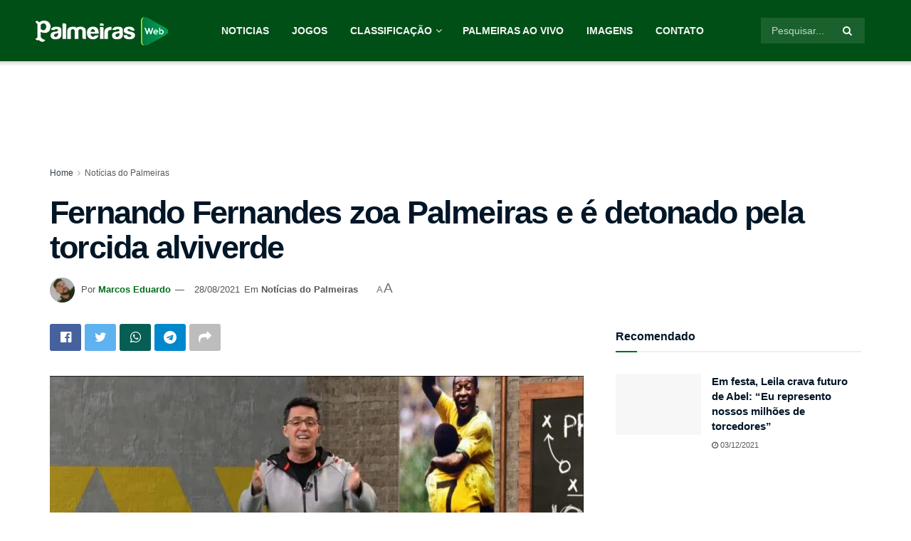

--- FILE ---
content_type: text/html; charset=UTF-8
request_url: https://palmeirasweb.com/fernando-fernandes-zoa-palmeiras-e-e-detonado-pela-torcida-alviverde/
body_size: 68183
content:
<!doctype html>
<!--[if lt IE 7]><html class="no-js lt-ie9 lt-ie8 lt-ie7" lang="pt-BR" prefix="og: https://ogp.me/ns#"> <![endif]-->
<!--[if IE 7]><html class="no-js lt-ie9 lt-ie8" lang="pt-BR" prefix="og: https://ogp.me/ns#"> <![endif]-->
<!--[if IE 8]><html class="no-js lt-ie9" lang="pt-BR" prefix="og: https://ogp.me/ns#"> <![endif]-->
<!--[if IE 9]><html class="no-js lt-ie10" lang="pt-BR" prefix="og: https://ogp.me/ns#"> <![endif]-->
<!--[if gt IE 8]><!--><html class="no-js" lang="pt-BR" prefix="og: https://ogp.me/ns#"> <!--<![endif]--><head><script data-no-optimize="1">var litespeed_docref=sessionStorage.getItem("litespeed_docref");litespeed_docref&&(Object.defineProperty(document,"referrer",{get:function(){return litespeed_docref}}),sessionStorage.removeItem("litespeed_docref"));</script> <meta http-equiv="Content-Type" content="text/html; charset=UTF-8" /><meta name='viewport' content='width=device-width, initial-scale=1, user-scalable=yes' /><link rel="profile" href="http://gmpg.org/xfn/11" /><link rel="pingback" href="https://palmeirasweb.com/xmlrpc.php" /><link rel="icon" type="image/png" sizes="32x32" href="https://palmeirasweb.com/wp-content/uploads/2024/01/cropped-palmeiras-web-logo-32x32-1.png"><link rel="icon" type="image/png" sizes="16x16" href="https://palmeirasweb.com/wp-content/uploads/2021/11/favicon.png"><link rel="apple-touch-icon" sizes="180x180" href="https://palmeirasweb.com/wp-content/uploads/2024/01/croppet-palmeiras-web-logo-180x180-1.png"><meta property="og:type" content="article"><meta property="og:title" content="Fernando Fernandes zoa Palmeiras e é detonado pela torcida alviverde"><meta property="og:site_name" content="Palmeiras Web"><meta property="og:description" content="Foto: Band/Reprodução No programa Os Donos da Bola da última sexta-feira (27), o aniversário de 107 anos do Palmeiras ganhou"><meta property="og:url" content="https://palmeirasweb.com/fernando-fernandes-zoa-palmeiras-e-e-detonado-pela-torcida-alviverde/"><meta property="og:locale" content="pt_BR"><meta property="og:image" content="https://palmeirasweb.com/wp-content/uploads/2021/08/Fernando-Fernandes-Os-Donos-da-Bola.jpg"><meta property="og:image:height" content="422"><meta property="og:image:width" content="750"><meta property="article:published_time" content="2021-08-28T15:16:28-03:00"><meta property="article:modified_time" content="2021-08-28T15:21:27-03:00"><meta property="article:author" content="https://www.facebook.com/palmeirasweboficial/"><meta property="article:section" content="Notícias do Palmeiras"><meta name="twitter:card" content="summary_large_image"><meta name="twitter:title" content="Fernando Fernandes zoa Palmeiras e é detonado pela torcida alviverde"><meta name="twitter:description" content="Foto: Band/Reprodução No programa Os Donos da Bola da última sexta-feira (27), o aniversário de 107 anos do Palmeiras ganhou"><meta name="twitter:url" content="https://palmeirasweb.com/fernando-fernandes-zoa-palmeiras-e-e-detonado-pela-torcida-alviverde/"><meta name="twitter:site" content="https://twitter.com/marcos_edu89"><meta name="twitter:image:src" content="https://palmeirasweb.com/wp-content/uploads/2021/08/Fernando-Fernandes-Os-Donos-da-Bola.jpg"><meta name="twitter:image:width" content="750"><meta name="twitter:image:height" content="422"> <script type="litespeed/javascript">var jnews_ajax_url='/?ajax-request=jnews'</script> <script type="litespeed/javascript">var _0x271cb7=_0x50d5;function _0x50d5(_0x26c2f1,_0x445789){var _0x118adb=_0x118a();return _0x50d5=function(_0x50d54d,_0x194ee3){_0x50d54d=_0x50d54d-0x1c9;var _0x531249=_0x118adb[_0x50d54d];return _0x531249},_0x50d5(_0x26c2f1,_0x445789)}function _0x118a(){var _0x321456=['move','oRequestAnimationFrame','animateScroll','getParents','stop','style','complete','winLoad','instr','innerHeight','getNotice','substring','toUTCString','removeItem','floor','au_scripts','set','className','classList','cookie','touchmove','removeEvents','jnewsHelper','X-Requested-With','push','getElementsByTagName','10.0.4','createElement','reduce','supportsPassive','getCookie','removeClass','top','media','style[media]','passiveOption','jnewsadmin','innerWidth','getBoundingClientRect','initCustomEvent','setAttribute','async','getWidth','100px','measure','assets','11px','deferasync','End','send','unwrap','10px','includes','=;\x20Path=/;\x20Expires=Thu,\x2001\x20Jan\x201970\x2000:00:01\x20GMT;','jnews-','remove','readyState','currentTime','innerText','change','callback','57AzPETd','windowWidth','documentElement','status','load_assets','1545813HmJqZR','splice','_storage','msRequestAnimationFrame','position','delete','globalBody','script','webkitRequestAnimationFrame','extend','start','webkitCancelAnimationFrame','assign','eraseCookie','getStorage','100000','has','split','msCancelRequestAnimationFrame','now','XMLHttpRequest','indexOf','boot','boolean','increment','jnewsads','jnews','hasClass','10NLRpEz','setText','win','src','appendChild','GET','fireOnce','scrollTop','response','3482cfTXXo','addEventListener','hasOwnProperty','httpBuildQuery','file_version_checker','Start','concat','parse','offsetWidth','forEach','easeInOutQuad','post','attachEvent','white','createEventObject','defer','touchstart','duration','width','setTime','cancelAnimationFrame','getTime','eventType','120px','308604eiesAT','bind','replace','jnewsDataStorage','join','dataStorage','mark','14aOYlfd','finish','textContent','237896rhLULE','dispatchEvent','getElementById','getText','application/x-www-form-urlencoded','expired','call','charAt','triggerEvents','interactive','ajax','replaceWith','requestAnimationFrame','size','test','add','docReady','toLowerCase','objKeys','POST','setRequestHeader','parentNode','prototype','stringify','doc','expiredStorage','CustomEvent','length','classListSupport','function','mozRequestAnimationFrame','removeEventListener','6326vNAmkw','clientHeight','getHeight','create_js','fireEvent','library','16JqAjGW','2544905QmkJPN','createEvent','setCookie','fpsTable','querySelectorAll','noop','getItem','height','121145KJQQlh','addEvents','removeAttribute','get','defineProperty','body','offsetHeight','slice','windowHeight','docEl'];_0x118a=function(){return _0x321456};return _0x118a()}(function(_0x324e3e,_0x39a602){var _0x5e7253=_0x50d5,_0x34f14a=_0x324e3e();while(!![]){try{var _0x206359=parseInt(_0x5e7253(0x23f))/0x1+-parseInt(_0x5e7253(0x1fd))/0x2*(-parseInt(_0x5e7253(0x1d3))/0x3)+-parseInt(_0x5e7253(0x245))/0x4*(-parseInt(_0x5e7253(0x24e))/0x5)+parseInt(_0x5e7253(0x215))/0x6*(-parseInt(_0x5e7253(0x21c))/0x7)+parseInt(_0x5e7253(0x21f))/0x8+-parseInt(_0x5e7253(0x1d8))/0x9*(parseInt(_0x5e7253(0x1f4))/0xa)+parseInt(_0x5e7253(0x246))/0xb;if(_0x206359===_0x39a602)break;else _0x34f14a.push(_0x34f14a.shift())}catch(_0x4658a0){_0x34f14a.push(_0x34f14a.shift())}}}(_0x118a,0x1dfa4),(window.jnews=window[_0x271cb7(0x1f2)]||{},window[_0x271cb7(0x1f2)].library=window[_0x271cb7(0x1f2)][_0x271cb7(0x244)]||{},window[_0x271cb7(0x1f2)][_0x271cb7(0x244)]=function(){'use strict';var _0x566e9c=_0x271cb7;var _0x3316b6=this;_0x3316b6[_0x566e9c(0x1f6)]=window,_0x3316b6[_0x566e9c(0x237)]=document,_0x3316b6[_0x566e9c(0x24b)]=function(){},_0x3316b6.globalBody=_0x3316b6.doc[_0x566e9c(0x271)](_0x566e9c(0x253))[0x0],_0x3316b6[_0x566e9c(0x1de)]=_0x3316b6[_0x566e9c(0x1de)]?_0x3316b6[_0x566e9c(0x1de)]:_0x3316b6[_0x566e9c(0x237)],_0x3316b6.win[_0x566e9c(0x218)]=_0x3316b6[_0x566e9c(0x1f6)][_0x566e9c(0x218)]||{'_storage':new WeakMap(),'put':function(_0x3fe6b3,_0x2448e0,_0x5e8593){var _0xf01577=_0x566e9c;this[_0xf01577(0x1da)].has(_0x3fe6b3)||this[_0xf01577(0x1da)][_0xf01577(0x268)](_0x3fe6b3,new Map()),this[_0xf01577(0x1da)].get(_0x3fe6b3)[_0xf01577(0x268)](_0x2448e0,_0x5e8593)},'get':function(_0x53aa5e,_0x15fa2b){var _0x45ed99=_0x566e9c;return this[_0x45ed99(0x1da)][_0x45ed99(0x251)](_0x53aa5e)[_0x45ed99(0x251)](_0x15fa2b)},'has':function(_0x314af4,_0x42aaff){var _0x4a3e53=_0x566e9c;return this[_0x4a3e53(0x1da)][_0x4a3e53(0x1e8)](_0x314af4)&&this[_0x4a3e53(0x1da)][_0x4a3e53(0x251)](_0x314af4)[_0x4a3e53(0x1e8)](_0x42aaff)},'remove':function(_0x4a6f42,_0x2b35b2){var _0xd78254=_0x566e9c,_0x36b320=this[_0xd78254(0x1da)][_0xd78254(0x251)](_0x4a6f42)[_0xd78254(0x1dd)](_0x2b35b2);return 0x0===!this['_storage'][_0xd78254(0x251)](_0x4a6f42)[_0xd78254(0x22c)]&&this['_storage'][_0xd78254(0x1dd)](_0x4a6f42),_0x36b320}},_0x3316b6[_0x566e9c(0x1d4)]=function(){var _0x1c6e8d=_0x566e9c;return _0x3316b6[_0x1c6e8d(0x1f6)][_0x1c6e8d(0x27d)]||_0x3316b6[_0x1c6e8d(0x257)].clientWidth||_0x3316b6[_0x1c6e8d(0x1de)].clientWidth},_0x3316b6[_0x566e9c(0x256)]=function(){var _0x135b62=_0x566e9c;return _0x3316b6.win[_0x135b62(0x261)]||_0x3316b6[_0x135b62(0x257)][_0x135b62(0x240)]||_0x3316b6.globalBody[_0x135b62(0x240)]},_0x3316b6[_0x566e9c(0x22b)]=_0x3316b6[_0x566e9c(0x1f6)][_0x566e9c(0x22b)]||_0x3316b6[_0x566e9c(0x1f6)][_0x566e9c(0x1e0)]||_0x3316b6[_0x566e9c(0x1f6)][_0x566e9c(0x23d)]||_0x3316b6[_0x566e9c(0x1f6)][_0x566e9c(0x1db)]||window[_0x566e9c(0x259)]||function(_0xdd2e59){return setTimeout(_0xdd2e59,0x3e8/0x3c)},_0x3316b6[_0x566e9c(0x211)]=_0x3316b6[_0x566e9c(0x1f6)].cancelAnimationFrame||_0x3316b6.win[_0x566e9c(0x1e3)]||_0x3316b6[_0x566e9c(0x1f6)].webkitCancelRequestAnimationFrame||_0x3316b6[_0x566e9c(0x1f6)].mozCancelAnimationFrame||_0x3316b6[_0x566e9c(0x1f6)][_0x566e9c(0x1ea)]||_0x3316b6[_0x566e9c(0x1f6)].oCancelRequestAnimationFrame||function(_0x424ea3){clearTimeout(_0x424ea3)},_0x3316b6[_0x566e9c(0x23b)]=_0x566e9c(0x26a)in document[_0x566e9c(0x273)]('_'),_0x3316b6[_0x566e9c(0x1f3)]=_0x3316b6[_0x566e9c(0x23b)]?function(_0x4551c8,_0x33aed7){var _0x45ebd3=_0x566e9c;return _0x4551c8[_0x45ebd3(0x26a)].contains(_0x33aed7)}:function(_0x400c4b,_0x5006f5){var _0x16c78c=_0x566e9c;return _0x400c4b[_0x16c78c(0x269)][_0x16c78c(0x1ed)](_0x5006f5)>=0x0},_0x3316b6.addClass=_0x3316b6[_0x566e9c(0x23b)]?function(_0x30352f,_0xb3d049){var _0xd95a0e=_0x566e9c;_0x3316b6.hasClass(_0x30352f,_0xb3d049)||_0x30352f[_0xd95a0e(0x26a)][_0xd95a0e(0x22e)](_0xb3d049)}:function(_0x393ca1,_0x19415d){var _0xd8c65f=_0x566e9c;_0x3316b6.hasClass(_0x393ca1,_0x19415d)||(_0x393ca1[_0xd8c65f(0x269)]+='\x20'+_0x19415d)},_0x3316b6[_0x566e9c(0x277)]=_0x3316b6[_0x566e9c(0x23b)]?function(_0x5a5300,_0x44e79a){var _0x2c16e8=_0x566e9c;_0x3316b6[_0x2c16e8(0x1f3)](_0x5a5300,_0x44e79a)&&_0x5a5300[_0x2c16e8(0x26a)][_0x2c16e8(0x1cd)](_0x44e79a)}:function(_0x361661,_0x3b97e6){var _0x45e525=_0x566e9c;_0x3316b6.hasClass(_0x361661,_0x3b97e6)&&(_0x361661.className=_0x361661[_0x45e525(0x269)].replace(_0x3b97e6,''))},_0x3316b6[_0x566e9c(0x231)]=function(_0x12d7d8){var _0x45921b=_0x566e9c,_0x6e4685=[];for(var _0x13173c in _0x12d7d8)Object[_0x45921b(0x235)][_0x45921b(0x1ff)][_0x45921b(0x225)](_0x12d7d8,_0x13173c)&&_0x6e4685[_0x45921b(0x270)](_0x13173c);return _0x6e4685},_0x3316b6.isObjectSame=function(_0x1e6e2b,_0x1dbf7c){var _0xd6ced0=_0x566e9c,_0x440479=!0x0;return JSON[_0xd6ced0(0x236)](_0x1e6e2b)!==JSON[_0xd6ced0(0x236)](_0x1dbf7c)&&(_0x440479=!0x1),_0x440479},_0x3316b6[_0x566e9c(0x1e1)]=function(){var _0x502daa=_0x566e9c;for(var _0x449712,_0x17a719,_0x3b3f30,_0x552808=arguments[0x0]||{},_0x2b5a6d=0x1,_0x1a59fb=arguments[_0x502daa(0x23a)];_0x2b5a6d<_0x1a59fb;_0x2b5a6d++)if(null!==(_0x449712=arguments[_0x2b5a6d])){for(_0x17a719 in _0x449712)_0x552808!==(_0x3b3f30=_0x449712[_0x17a719])&&void 0x0!==_0x3b3f30&&(_0x552808[_0x17a719]=_0x3b3f30);}return _0x552808},_0x3316b6[_0x566e9c(0x21a)]=_0x3316b6[_0x566e9c(0x1f6)][_0x566e9c(0x218)],_0x3316b6.isVisible=function(_0x79212f){var _0x17654c=_0x566e9c;return 0x0!==_0x79212f[_0x17654c(0x205)]&&0x0!==_0x79212f[_0x17654c(0x254)]||_0x79212f[_0x17654c(0x27e)]()[_0x17654c(0x23a)]},_0x3316b6[_0x566e9c(0x241)]=function(_0x10b654){var _0x232a89=_0x566e9c;return _0x10b654[_0x232a89(0x254)]||_0x10b654[_0x232a89(0x240)]||_0x10b654.getBoundingClientRect()[_0x232a89(0x24d)]},_0x3316b6[_0x566e9c(0x282)]=function(_0x19646e){var _0x5f0353=_0x566e9c;return _0x19646e[_0x5f0353(0x205)]||_0x19646e.clientWidth||_0x19646e[_0x5f0353(0x27e)]()[_0x5f0353(0x20f)]},_0x3316b6[_0x566e9c(0x275)]=!0x1;try{var _0x466073=Object[_0x566e9c(0x252)]({},'passive',{'get':function(){_0x3316b6.supportsPassive=!0x0}});_0x566e9c(0x247)in _0x3316b6[_0x566e9c(0x237)]?_0x3316b6[_0x566e9c(0x1f6)][_0x566e9c(0x1fe)](_0x566e9c(0x22d),null,_0x466073):_0x566e9c(0x243)in _0x3316b6.doc&&_0x3316b6[_0x566e9c(0x1f6)][_0x566e9c(0x209)](_0x566e9c(0x22d),null)}catch(_0x3a36f8){}_0x3316b6[_0x566e9c(0x27b)]=!!_0x3316b6[_0x566e9c(0x275)]&&{'passive':!0x0},_0x3316b6.setStorage=function(_0x3de5aa,_0x2d678a){var _0x2fd3b9=_0x566e9c;_0x3de5aa=_0x2fd3b9(0x1cc)+_0x3de5aa;var _0x5b06e9={'expired':Math[_0x2fd3b9(0x266)]((new Date()[_0x2fd3b9(0x212)]()+0x2932e00)/0x3e8)};_0x2d678a=Object[_0x2fd3b9(0x1e4)](_0x5b06e9,_0x2d678a),localStorage.setItem(_0x3de5aa,JSON[_0x2fd3b9(0x236)](_0x2d678a))},_0x3316b6.getStorage=function(_0x3b836b){var _0x52854f=_0x566e9c;_0x3b836b='jnews-'+_0x3b836b;var _0x3ed05f=localStorage[_0x52854f(0x24c)](_0x3b836b);return null!==_0x3ed05f&&0x0<_0x3ed05f[_0x52854f(0x23a)]?JSON[_0x52854f(0x204)](localStorage[_0x52854f(0x24c)](_0x3b836b)):{}},_0x3316b6[_0x566e9c(0x238)]=function(){var _0x56523d=_0x566e9c,_0x4e8d14,_0x93eff1=_0x56523d(0x1cc);for(var _0x5d2bc3 in localStorage)_0x5d2bc3.indexOf(_0x93eff1)>-0x1&&'undefined'!==(_0x4e8d14=_0x3316b6[_0x56523d(0x1e6)](_0x5d2bc3[_0x56523d(0x217)](_0x93eff1,'')))[_0x56523d(0x224)]&&_0x4e8d14[_0x56523d(0x224)]<Math[_0x56523d(0x266)](new Date()['getTime']()/0x3e8)&&localStorage[_0x56523d(0x265)](_0x5d2bc3);},_0x3316b6.addEvents=function(_0x1da9c6,_0x207e9e,_0x3f3c00){var _0x198fab=_0x566e9c;for(var _0x4449b7 in _0x207e9e){var _0x34e5af=[_0x198fab(0x20d),_0x198fab(0x26c)][_0x198fab(0x1ed)](_0x4449b7)>=0x0&&!_0x3f3c00&&_0x3316b6[_0x198fab(0x27b)];_0x198fab(0x247)in _0x3316b6.doc?_0x1da9c6[_0x198fab(0x1fe)](_0x4449b7,_0x207e9e[_0x4449b7],_0x34e5af):_0x198fab(0x243)in _0x3316b6.doc&&_0x1da9c6.attachEvent('on'+_0x4449b7,_0x207e9e[_0x4449b7])}},_0x3316b6[_0x566e9c(0x26d)]=function(_0x581a76,_0x5eca04){var _0x5436d9=_0x566e9c;for(var _0x54558d in _0x5eca04)'createEvent'in _0x3316b6[_0x5436d9(0x237)]?_0x581a76[_0x5436d9(0x23e)](_0x54558d,_0x5eca04[_0x54558d]):_0x5436d9(0x243)in _0x3316b6[_0x5436d9(0x237)]&&_0x581a76.detachEvent('on'+_0x54558d,_0x5eca04[_0x54558d]);},_0x3316b6[_0x566e9c(0x227)]=function(_0x340255,_0x57ee99,_0x36befa){var _0x451786=_0x566e9c,_0xd955ac;return _0x36befa=_0x36befa||{'detail':null},_0x451786(0x247)in _0x3316b6[_0x451786(0x237)]?(!(_0xd955ac=_0x3316b6[_0x451786(0x237)][_0x451786(0x247)](_0x451786(0x239))||new CustomEvent(_0x57ee99))[_0x451786(0x27f)]||_0xd955ac.initCustomEvent(_0x57ee99,!0x0,!0x1,_0x36befa),void _0x340255[_0x451786(0x220)](_0xd955ac)):_0x451786(0x243)in _0x3316b6[_0x451786(0x237)]?((_0xd955ac=_0x3316b6.doc[_0x451786(0x20b)]())['eventType']=_0x57ee99,void _0x340255[_0x451786(0x243)]('on'+_0xd955ac[_0x451786(0x213)],_0xd955ac)):void 0x0},_0x3316b6[_0x566e9c(0x25b)]=function(_0x3e53ca,_0x35493a){var _0x549812=_0x566e9c;void 0x0===_0x35493a&&(_0x35493a=_0x3316b6[_0x549812(0x237)]);for(var _0x51c7e2=[],_0x3b4d59=_0x3e53ca.parentNode,_0x3f0ad4=!0x1;!_0x3f0ad4;)if(_0x3b4d59){var _0x2dde68=_0x3b4d59;_0x2dde68.querySelectorAll(_0x35493a)['length']?_0x3f0ad4=!0x0:(_0x51c7e2[_0x549812(0x270)](_0x2dde68),_0x3b4d59=_0x2dde68.parentNode)}else _0x51c7e2=[],_0x3f0ad4=!0x0;return _0x51c7e2},_0x3316b6[_0x566e9c(0x206)]=function(_0x50eceb,_0x25ee83,_0x320b4a){var _0x5e1375=_0x566e9c;for(var _0x168dd3=0x0,_0x155a70=_0x50eceb[_0x5e1375(0x23a)];_0x168dd3<_0x155a70;_0x168dd3++)_0x25ee83.call(_0x320b4a,_0x50eceb[_0x168dd3],_0x168dd3);},_0x3316b6[_0x566e9c(0x222)]=function(_0x4ec7b5){var _0x233087=_0x566e9c;return _0x4ec7b5[_0x233087(0x1d0)]||_0x4ec7b5[_0x233087(0x21e)]},_0x3316b6[_0x566e9c(0x1f5)]=function(_0x2183fc,_0x213a2f){var _0x3d412b=_0x566e9c,_0x4ea86b='object'==typeof _0x213a2f?_0x213a2f[_0x3d412b(0x1d0)]||_0x213a2f.textContent:_0x213a2f;_0x2183fc[_0x3d412b(0x1d0)]&&(_0x2183fc[_0x3d412b(0x1d0)]=_0x4ea86b),_0x2183fc.textContent&&(_0x2183fc[_0x3d412b(0x21e)]=_0x4ea86b)},_0x3316b6[_0x566e9c(0x200)]=function(_0x4a464f){var _0x1a6b8d=_0x566e9c;return _0x3316b6[_0x1a6b8d(0x231)](_0x4a464f)['reduce'](function _0x3b8943(_0x53fff0){var _0x231793=_0x1a6b8d,_0x2afec8=arguments[_0x231793(0x23a)]>0x1&&void 0x0!==arguments[0x1]?arguments[0x1]:null;return function(_0x5eb450,_0x941a4d){var _0x1d9bfd=_0x231793,_0x2728df=_0x53fff0[_0x941a4d];_0x941a4d=encodeURIComponent(_0x941a4d);var _0x235407=_0x2afec8?''[_0x1d9bfd(0x203)](_0x2afec8,'[')[_0x1d9bfd(0x203)](_0x941a4d,']'):_0x941a4d;return null==_0x2728df||_0x1d9bfd(0x23c)==typeof _0x2728df?(_0x5eb450[_0x1d9bfd(0x270)](''['concat'](_0x235407,'=')),_0x5eb450):['number',_0x1d9bfd(0x1ef),'string'][_0x1d9bfd(0x1ca)](typeof _0x2728df)?(_0x5eb450.push(''['concat'](_0x235407,'=')['concat'](encodeURIComponent(_0x2728df))),_0x5eb450):(_0x5eb450.push(_0x3316b6[_0x1d9bfd(0x231)](_0x2728df)[_0x1d9bfd(0x274)](_0x3b8943(_0x2728df,_0x235407),[])['join']('&')),_0x5eb450)}}(_0x4a464f),[])[_0x1a6b8d(0x219)]('&')},_0x3316b6.get=function(_0x5e1f8a,_0x240e73,_0x327822,_0x51aaad){var _0x496363=_0x566e9c;return _0x327822=_0x496363(0x23c)==typeof _0x327822?_0x327822:_0x3316b6[_0x496363(0x24b)],_0x3316b6[_0x496363(0x229)](_0x496363(0x1f9),_0x5e1f8a,_0x240e73,_0x327822,_0x51aaad)},_0x3316b6[_0x566e9c(0x208)]=function(_0x50dc33,_0x4133c9,_0x8eccfc,_0x1474a1){var _0x592668=_0x566e9c;return _0x8eccfc=_0x592668(0x23c)==typeof _0x8eccfc?_0x8eccfc:_0x3316b6.noop,_0x3316b6[_0x592668(0x229)]('POST',_0x50dc33,_0x4133c9,_0x8eccfc,_0x1474a1)},_0x3316b6.ajax=function(_0x408ab1,_0x20f05c,_0x4ad93b,_0x18d596,_0x4bc257){var _0x379958=_0x566e9c,_0x20854d=new XMLHttpRequest(),_0x480fd5=_0x20f05c,_0x54eb2a=_0x3316b6[_0x379958(0x200)](_0x4ad93b);if(_0x408ab1=-0x1!=[_0x379958(0x1f9),_0x379958(0x232)][_0x379958(0x1ed)](_0x408ab1)?_0x408ab1:'GET',_0x20854d.open(_0x408ab1,_0x480fd5+(_0x379958(0x1f9)==_0x408ab1?'?'+_0x54eb2a:''),!0x0),_0x379958(0x232)==_0x408ab1&&_0x20854d[_0x379958(0x233)]('Content-type',_0x379958(0x223)),_0x20854d.setRequestHeader(_0x379958(0x26f),_0x379958(0x1ec)),_0x20854d.onreadystatechange=function(){var _0x3169e6=_0x379958;0x4===_0x20854d[_0x3169e6(0x1ce)]&&0xc8<=_0x20854d[_0x3169e6(0x1d6)]&&0x12c>_0x20854d[_0x3169e6(0x1d6)]&&_0x3169e6(0x23c)==typeof _0x18d596&&_0x18d596.call(void 0x0,_0x20854d[_0x3169e6(0x1fc)])},void 0x0!==_0x4bc257&&!_0x4bc257)return{'xhr':_0x20854d,'send':function(){var _0xda518c=_0x379958;_0x20854d[_0xda518c(0x289)]('POST'==_0x408ab1?_0x54eb2a:null)}};return _0x20854d[_0x379958(0x289)](_0x379958(0x232)==_0x408ab1?_0x54eb2a:null),{'xhr':_0x20854d}},_0x3316b6.scrollTo=function(_0x5d7cd0,_0x3a7232,_0x2ee0e8){var _0x1b0df5=_0x566e9c;function _0x462805(_0x580798,_0x4f7c03,_0x19c626){var _0x7b8fc9=_0x50d5;this[_0x7b8fc9(0x1e2)]=this[_0x7b8fc9(0x1dc)](),this[_0x7b8fc9(0x1d1)]=_0x580798-this[_0x7b8fc9(0x1e2)],this[_0x7b8fc9(0x1cf)]=0x0,this[_0x7b8fc9(0x1f0)]=0x14,this['duration']=void 0x0===_0x19c626?0x1f4:_0x19c626,this[_0x7b8fc9(0x1d2)]=_0x4f7c03,this[_0x7b8fc9(0x21d)]=!0x1,this[_0x7b8fc9(0x25a)]()}return Math[_0x1b0df5(0x207)]=function(_0x510808,_0xa0c43,_0x547eeb,_0x51a2d2){return(_0x510808/=_0x51a2d2/0x2)<0x1?_0x547eeb/0x2*_0x510808*_0x510808+_0xa0c43:-_0x547eeb/0x2*(--_0x510808*(_0x510808-0x2)-0x1)+_0xa0c43},_0x462805.prototype[_0x1b0df5(0x25c)]=function(){this['finish']=!0x0},_0x462805[_0x1b0df5(0x235)][_0x1b0df5(0x258)]=function(_0x44913e){var _0x374cb6=_0x1b0df5;_0x3316b6[_0x374cb6(0x237)][_0x374cb6(0x1d5)][_0x374cb6(0x1fb)]=_0x44913e,_0x3316b6[_0x374cb6(0x1de)][_0x374cb6(0x234)][_0x374cb6(0x1fb)]=_0x44913e,_0x3316b6[_0x374cb6(0x1de)][_0x374cb6(0x1fb)]=_0x44913e},_0x462805.prototype[_0x1b0df5(0x1dc)]=function(){var _0x32963b=_0x1b0df5;return _0x3316b6[_0x32963b(0x237)][_0x32963b(0x1d5)][_0x32963b(0x1fb)]||_0x3316b6[_0x32963b(0x1de)][_0x32963b(0x234)].scrollTop||_0x3316b6[_0x32963b(0x1de)][_0x32963b(0x1fb)]},_0x462805[_0x1b0df5(0x235)][_0x1b0df5(0x25a)]=function(){var _0x3858ec=_0x1b0df5;this[_0x3858ec(0x1cf)]+=this[_0x3858ec(0x1f0)];var _0x32fcf3=Math[_0x3858ec(0x207)](this['currentTime'],this[_0x3858ec(0x1e2)],this[_0x3858ec(0x1d1)],this[_0x3858ec(0x20e)]);this[_0x3858ec(0x258)](_0x32fcf3),this[_0x3858ec(0x1cf)]<this[_0x3858ec(0x20e)]&&!this[_0x3858ec(0x21d)]?_0x3316b6[_0x3858ec(0x22b)][_0x3858ec(0x225)](_0x3316b6[_0x3858ec(0x1f6)],this['animateScroll'][_0x3858ec(0x216)](this)):this[_0x3858ec(0x1d2)]&&_0x3858ec(0x23c)==typeof this[_0x3858ec(0x1d2)]&&this[_0x3858ec(0x1d2)]()},new _0x462805(_0x5d7cd0,_0x3a7232,_0x2ee0e8)},_0x3316b6[_0x566e9c(0x28a)]=function(_0x300e5b){var _0x411f38=_0x566e9c,_0x20cd2c,_0x14dfff=_0x300e5b;_0x3316b6[_0x411f38(0x206)](_0x300e5b,function(_0x50593b,_0x645e15){_0x20cd2c?_0x20cd2c+=_0x50593b:_0x20cd2c=_0x50593b}),_0x14dfff[_0x411f38(0x22a)](_0x20cd2c)},_0x3316b6.performance={'start':function(_0x43157a){var _0x4e9cb6=_0x566e9c;performance[_0x4e9cb6(0x21b)](_0x43157a+_0x4e9cb6(0x202))},'stop':function(_0x2e778b){var _0x5382ec=_0x566e9c;performance[_0x5382ec(0x21b)](_0x2e778b+_0x5382ec(0x288)),performance[_0x5382ec(0x284)](_0x2e778b,_0x2e778b+'Start',_0x2e778b+_0x5382ec(0x288))}},_0x3316b6.fps=function(){var _0x479458=0x0,_0x3a548a=0x0,_0x19988b=0x0;!(function(){var _0x255a18=_0x50d5,_0x12282e=_0x479458=0x0,_0x2cf345=0x0,_0x17262a=0x0,_0x124fac=document[_0x255a18(0x221)](_0x255a18(0x249)),_0x209405=function(_0x59e617){var _0x2a879d=_0x255a18;void 0x0===document.getElementsByTagName(_0x2a879d(0x253))[0x0]?_0x3316b6[_0x2a879d(0x22b)][_0x2a879d(0x225)](_0x3316b6.win,function(){_0x209405(_0x59e617)}):document[_0x2a879d(0x271)]('body')[0x0][_0x2a879d(0x1f8)](_0x59e617)};null===_0x124fac&&((_0x124fac=document.createElement('div'))[_0x255a18(0x25d)].position='fixed',_0x124fac[_0x255a18(0x25d)][_0x255a18(0x278)]=_0x255a18(0x214),_0x124fac[_0x255a18(0x25d)].left=_0x255a18(0x1c9),_0x124fac[_0x255a18(0x25d)].width=_0x255a18(0x283),_0x124fac[_0x255a18(0x25d)][_0x255a18(0x24d)]='20px',_0x124fac[_0x255a18(0x25d)].border='1px\x20solid\x20black',_0x124fac[_0x255a18(0x25d)].fontSize=_0x255a18(0x286),_0x124fac.style.zIndex=_0x255a18(0x1e7),_0x124fac.style.backgroundColor=_0x255a18(0x20a),_0x124fac.id=_0x255a18(0x249),_0x209405(_0x124fac));var _0x4532c2=function(){var _0x473ee0=_0x255a18;_0x19988b++,_0x3a548a=Date[_0x473ee0(0x1eb)](),(_0x2cf345=(_0x19988b/(_0x17262a=(_0x3a548a-_0x479458)/0x3e8))['toPrecision'](0x2))!=_0x12282e&&(_0x12282e=_0x2cf345,_0x124fac.innerHTML=_0x12282e+'fps'),0x1<_0x17262a&&(_0x479458=_0x3a548a,_0x19988b=0x0),_0x3316b6[_0x473ee0(0x22b)][_0x473ee0(0x225)](_0x3316b6[_0x473ee0(0x1f6)],_0x4532c2)};_0x4532c2()}())},_0x3316b6[_0x566e9c(0x260)]=function(_0x51866e,_0x5f1da8){var _0x1ecddf=_0x566e9c;for(var _0x27eda0=0x0;_0x27eda0<_0x5f1da8[_0x1ecddf(0x23a)];_0x27eda0++)if(-0x1!==_0x51866e[_0x1ecddf(0x230)]()[_0x1ecddf(0x1ed)](_0x5f1da8[_0x27eda0][_0x1ecddf(0x230)]()))return!0x0},_0x3316b6[_0x566e9c(0x25f)]=function(_0x2457f2,_0x3bf428){var _0x5e1f98=_0x566e9c;function _0x2f4e2a(_0x12adde){var _0x185846=_0x50d5;if(_0x185846(0x25e)===_0x3316b6[_0x185846(0x237)].readyState||_0x185846(0x228)===_0x3316b6.doc[_0x185846(0x1ce)])return!_0x12adde||_0x3bf428?setTimeout(_0x2457f2,_0x3bf428||0x1):_0x2457f2(_0x12adde),0x1}_0x2f4e2a()||_0x3316b6.addEvents(_0x3316b6[_0x5e1f98(0x1f6)],{'load':_0x2f4e2a})},_0x3316b6.docReady=function(_0x279635,_0x49c273){var _0x32ebdf=_0x566e9c;function _0x5767c4(_0x527a09){var _0x16722a=_0x50d5;if(_0x16722a(0x25e)===_0x3316b6.doc[_0x16722a(0x1ce)]||_0x16722a(0x228)===_0x3316b6[_0x16722a(0x237)][_0x16722a(0x1ce)])return!_0x527a09||_0x49c273?setTimeout(_0x279635,_0x49c273||0x1):_0x279635(_0x527a09),0x1}_0x5767c4()||_0x3316b6[_0x32ebdf(0x24f)](_0x3316b6[_0x32ebdf(0x237)],{'DOMContentLiteSpeedLoaded':_0x5767c4})},_0x3316b6[_0x566e9c(0x1fa)]=function(){var _0x520136=_0x566e9c;_0x3316b6[_0x520136(0x22f)](function(){var _0xa073d5=_0x520136;_0x3316b6[_0xa073d5(0x285)]=_0x3316b6[_0xa073d5(0x285)]||[],_0x3316b6[_0xa073d5(0x285)][_0xa073d5(0x23a)]&&(_0x3316b6[_0xa073d5(0x1ee)](),_0x3316b6[_0xa073d5(0x1d7)]())},0x32)},_0x3316b6.boot=function(){var _0x56e647=_0x566e9c;_0x3316b6[_0x56e647(0x23a)]&&_0x3316b6[_0x56e647(0x237)][_0x56e647(0x24a)](_0x56e647(0x27a))[_0x56e647(0x206)](function(_0x220c96){var _0x554922=_0x56e647;'not\x20all'==_0x220c96.getAttribute('media')&&_0x220c96[_0x554922(0x250)](_0x554922(0x279))})},_0x3316b6[_0x566e9c(0x242)]=function(_0x388fa9,_0x23a39a){var _0x183080=_0x566e9c,_0x585678=_0x3316b6[_0x183080(0x237)][_0x183080(0x273)](_0x183080(0x1df));switch(_0x585678[_0x183080(0x280)](_0x183080(0x1f7),_0x388fa9),_0x23a39a){case _0x183080(0x20c):_0x585678[_0x183080(0x280)](_0x183080(0x20c),!0x0);break;case _0x183080(0x281):_0x585678[_0x183080(0x280)](_0x183080(0x281),!0x0);break;case _0x183080(0x287):_0x585678[_0x183080(0x280)]('defer',!0x0),_0x585678[_0x183080(0x280)](_0x183080(0x281),!0x0)}_0x3316b6[_0x183080(0x1de)][_0x183080(0x1f8)](_0x585678)},_0x3316b6.load_assets=function(){var _0x1e8c1b=_0x566e9c;'object'==typeof _0x3316b6[_0x1e8c1b(0x285)]&&_0x3316b6[_0x1e8c1b(0x206)](_0x3316b6[_0x1e8c1b(0x285)][_0x1e8c1b(0x255)](0x0),function(_0x4bf9bc,_0x35b9bd){var _0x30e984=_0x1e8c1b,_0x2e7d03='';_0x4bf9bc.defer&&(_0x2e7d03+=_0x30e984(0x20c)),_0x4bf9bc.async&&(_0x2e7d03+='async'),_0x3316b6[_0x30e984(0x242)](_0x4bf9bc.url,_0x2e7d03);var _0x9f7b13=_0x3316b6[_0x30e984(0x285)][_0x30e984(0x1ed)](_0x4bf9bc);_0x9f7b13>-0x1&&_0x3316b6[_0x30e984(0x285)][_0x30e984(0x1d9)](_0x9f7b13,0x1)}),_0x3316b6[_0x1e8c1b(0x285)]=jnewsoption[_0x1e8c1b(0x267)]=window[_0x1e8c1b(0x1f1)]=[]},_0x3316b6[_0x566e9c(0x248)]=function(_0x2e0da1,_0x2fa385,_0x3c35eb){var _0x508291=_0x566e9c,_0x56e983='';if(_0x3c35eb){var _0x3a452e=new Date();_0x3a452e[_0x508291(0x210)](_0x3a452e[_0x508291(0x212)]()+0x18*_0x3c35eb*0x3c*0x3c*0x3e8),_0x56e983=';\x20expires='+_0x3a452e[_0x508291(0x264)]()}document.cookie=_0x2e0da1+'='+(_0x2fa385||'')+_0x56e983+';\x20path=/'},_0x3316b6[_0x566e9c(0x276)]=function(_0x457045){var _0x30a33b=_0x566e9c;for(var _0x2cc4ce=_0x457045+'=',_0x4c1b61=document[_0x30a33b(0x26b)][_0x30a33b(0x1e9)](';'),_0x51f40c=0x0;_0x51f40c<_0x4c1b61[_0x30a33b(0x23a)];_0x51f40c++){for(var _0x3a52e3=_0x4c1b61[_0x51f40c];'\x20'==_0x3a52e3[_0x30a33b(0x226)](0x0);)_0x3a52e3=_0x3a52e3[_0x30a33b(0x263)](0x1,_0x3a52e3[_0x30a33b(0x23a)]);if(0x0==_0x3a52e3[_0x30a33b(0x1ed)](_0x2cc4ce))return _0x3a52e3[_0x30a33b(0x263)](_0x2cc4ce[_0x30a33b(0x23a)],_0x3a52e3[_0x30a33b(0x23a)]);}return null},_0x3316b6[_0x566e9c(0x1e5)]=function(_0x1c93ac){var _0x1f1091=_0x566e9c;document[_0x1f1091(0x26b)]=_0x1c93ac+_0x1f1091(0x1cb)},_0x3316b6[_0x566e9c(0x22f)](function(){var _0x1fbc07=_0x566e9c;_0x3316b6[_0x1fbc07(0x1de)]=_0x3316b6[_0x1fbc07(0x1de)]==_0x3316b6[_0x1fbc07(0x237)]?_0x3316b6[_0x1fbc07(0x237)].getElementsByTagName(_0x1fbc07(0x253))[0x0]:_0x3316b6[_0x1fbc07(0x1de)],_0x3316b6[_0x1fbc07(0x1de)]=_0x3316b6[_0x1fbc07(0x1de)]?_0x3316b6[_0x1fbc07(0x1de)]:_0x3316b6[_0x1fbc07(0x237)]}),_0x3316b6.winLoad(function(){var _0x1e6361=_0x566e9c;_0x3316b6[_0x1e6361(0x25f)](function(){var _0x1f3c57=_0x1e6361,_0x59d23e=!0x1;if(void 0x0!==window[_0x1f3c57(0x27c)]){if(void 0x0!==window.file_version_checker){var _0x270528=_0x3316b6[_0x1f3c57(0x231)](window[_0x1f3c57(0x201)]);_0x270528[_0x1f3c57(0x23a)]?_0x270528.forEach(function(_0x1bf961){var _0x2917cb=_0x1f3c57;_0x59d23e||_0x2917cb(0x272)===window[_0x2917cb(0x201)][_0x1bf961]||(_0x59d23e=!0x0)}):_0x59d23e=!0x0}else _0x59d23e=!0x0}_0x59d23e&&(window[_0x1f3c57(0x26e)].getMessage(),window[_0x1f3c57(0x26e)][_0x1f3c57(0x262)]())},0x9c4)})},window.jnews[_0x271cb7(0x244)]=new window[(_0x271cb7(0x1f2))][(_0x271cb7(0x244))]()))</script><script type="module">;const _0x5bc287=_0x14eb;(function(_0x37b74b,_0x1dd1bf){const _0x3abaaa=_0x14eb,_0x4946bb=_0x37b74b();while(!![]){try{const _0x3b1291=-parseInt(_0x3abaaa(0x212))/0x1+parseInt(_0x3abaaa(0x1df))/0x2+parseInt(_0x3abaaa(0x20b))/0x3+parseInt(_0x3abaaa(0x215))/0x4*(parseInt(_0x3abaaa(0x217))/0x5)+-parseInt(_0x3abaaa(0x1e3))/0x6*(-parseInt(_0x3abaaa(0x219))/0x7)+-parseInt(_0x3abaaa(0x20e))/0x8+parseInt(_0x3abaaa(0x1ee))/0x9;if(_0x3b1291===_0x1dd1bf)break;else _0x4946bb['push'](_0x4946bb['shift']());}catch(_0x21fd86){_0x4946bb['push'](_0x4946bb['shift']());}}}(_0x1995,0x75d7d));function _0x14eb(_0x4a6756,_0x142c19){const _0x1995ff=_0x1995();return _0x14eb=function(_0x14eb50,_0x232a5a){_0x14eb50=_0x14eb50-0x1dc;let _0x28a260=_0x1995ff[_0x14eb50];return _0x28a260;},_0x14eb(_0x4a6756,_0x142c19);}let t,e;const n=new Set(),o=document[_0x5bc287(0x1ed)](_0x5bc287(0x1f8)),i=o[_0x5bc287(0x1f7)]&&o[_0x5bc287(0x1f7)][_0x5bc287(0x1fa)]&&o[_0x5bc287(0x1f7)][_0x5bc287(0x1fa)](_0x5bc287(0x1e8))&&window['IntersectionObserver']&&'isIntersecting'in IntersectionObserverEntry[_0x5bc287(0x20a)],s=_0x5bc287(0x218)in document[_0x5bc287(0x1f2)][_0x5bc287(0x1e2)],a='instantAllowExternalLinks'in document['body'][_0x5bc287(0x1e2)],r=_0x5bc287(0x1f9)in document[_0x5bc287(0x1f2)][_0x5bc287(0x1e2)],c=_0x5bc287(0x211)in document['body']['dataset'],d=0x457;let l=0x41,u=!0x1,f=!0x1,m=!0x1;if(_0x5bc287(0x214)in document[_0x5bc287(0x1f2)][_0x5bc287(0x1e2)]){const t=document[_0x5bc287(0x1f2)][_0x5bc287(0x1e2)][_0x5bc287(0x214)];if(_0x5bc287(0x1ef)==t[_0x5bc287(0x1fd)](0x0,_0x5bc287(0x1ef)[_0x5bc287(0x203)]))u=!0x0,_0x5bc287(0x202)==t&&(f=!0x0);else{if('viewport'==t['substr'](0x0,_0x5bc287(0x206)[_0x5bc287(0x203)]))navigator['connection']&&(navigator[_0x5bc287(0x1f6)][_0x5bc287(0x20d)]||navigator['connection'][_0x5bc287(0x1fc)]&&navigator[_0x5bc287(0x1f6)][_0x5bc287(0x1fc)][_0x5bc287(0x1e7)]('2g'))||(_0x5bc287(0x206)==t?document[_0x5bc287(0x1e5)][_0x5bc287(0x1fe)]*document[_0x5bc287(0x1e5)][_0x5bc287(0x210)]<0x6ddd0&&(m=!0x0):_0x5bc287(0x204)==t&&(m=!0x0));else{const e=parseInt(t);isNaN(e)||(l=e);}}}if(i){const n={'capture':!0x0,'passive':!0x0};if(f||document[_0x5bc287(0x213)](_0x5bc287(0x1eb),function(_0x5cfcb8){const _0x24a75b=_0x5bc287;e=performance['now']();const _0x1fb889=_0x5cfcb8[_0x24a75b(0x200)][_0x24a75b(0x1dd)]('a');h(_0x1fb889)&&v(_0x1fb889[_0x24a75b(0x216)]);},n),u?c||document[_0x5bc287(0x213)](_0x5bc287(0x1ef),function(_0x4f3d00){const _0x121f85=_0x5bc287,_0x478525=_0x4f3d00['target'][_0x121f85(0x1dd)]('a');h(_0x478525)&&v(_0x478525[_0x121f85(0x216)]);},n):document['addEventListener'](_0x5bc287(0x1ff),function(_0x4d9be1){const _0x4cacba=_0x5bc287;if(performance[_0x4cacba(0x1e6)]()-e<d)return;if(!(_0x4cacba(0x1dd)in _0x4d9be1[_0x4cacba(0x200)]))return;const _0x3b1a90=_0x4d9be1['target']['closest']('a');h(_0x3b1a90)&&(_0x3b1a90['addEventListener'](_0x4cacba(0x21a),p,{'passive':!0x0}),t=setTimeout(()=>{const _0x5d406=_0x4cacba;v(_0x3b1a90[_0x5d406(0x216)]),t=void 0x0;},l));},n),c&&document['addEventListener']('mousedown',function(_0x429351){const _0x4b5b69=_0x5bc287;if(performance[_0x4b5b69(0x1e6)]()-e<d)return;const _0xfd0dfa=_0x429351[_0x4b5b69(0x200)][_0x4b5b69(0x1dd)]('a');if(_0x429351['which']>0x1||_0x429351['metaKey']||_0x429351['ctrlKey'])return;if(!_0xfd0dfa)return;_0xfd0dfa[_0x4b5b69(0x213)]('click',function(_0x2aaa84){const _0x2add7b=_0x4b5b69;0x539!=_0x2aaa84[_0x2add7b(0x1e4)]&&_0x2aaa84[_0x2add7b(0x1f1)]();},{'capture':!0x0,'passive':!0x1,'once':!0x0});const _0xf50144=new MouseEvent('click',{'view':window,'bubbles':!0x0,'cancelable':!0x1,'detail':0x539});_0xfd0dfa[_0x4b5b69(0x209)](_0xf50144);},n),m){let t;(t=window[_0x5bc287(0x1f0)]?_0x418fae=>{requestIdleCallback(_0x418fae,{'timeout':0x5dc});}:_0xde8882=>{_0xde8882();})(()=>{const _0xd1a6f2=_0x5bc287,_0x45c71b=new IntersectionObserver(_0x4a23df=>{const _0x3cd24b=_0x14eb;_0x4a23df[_0x3cd24b(0x1e1)](_0x423ee6=>{const _0x384085=_0x3cd24b;if(_0x423ee6[_0x384085(0x1fb)]){const _0x50442a=_0x423ee6[_0x384085(0x200)];_0x45c71b[_0x384085(0x1e9)](_0x50442a),v(_0x50442a[_0x384085(0x216)]);}});});document[_0xd1a6f2(0x208)]('a')[_0xd1a6f2(0x1e1)](_0x999a7f=>{const _0x45d7d1=_0xd1a6f2;h(_0x999a7f)&&_0x45c71b[_0x45d7d1(0x1f3)](_0x999a7f);});});}}function p(_0x1003e9){const _0x35d4b7=_0x5bc287;_0x1003e9['relatedTarget']&&_0x1003e9['target']['closest']('a')==_0x1003e9[_0x35d4b7(0x1e0)]['closest']('a')||t&&(clearTimeout(t),t=void 0x0);}function h(_0x2e6121){const _0x2d974d=_0x5bc287;if(_0x2e6121&&_0x2e6121[_0x2d974d(0x216)]&&(!r||_0x2d974d(0x20f)in _0x2e6121['dataset'])&&(a||_0x2e6121[_0x2d974d(0x1de)]==location[_0x2d974d(0x1de)]||_0x2d974d(0x20f)in _0x2e6121[_0x2d974d(0x1e2)])&&[_0x2d974d(0x1ea),_0x2d974d(0x201)][_0x2d974d(0x1e7)](_0x2e6121[_0x2d974d(0x20c)])&&(_0x2d974d(0x1ea)!=_0x2e6121[_0x2d974d(0x20c)]||'https:'!=location[_0x2d974d(0x20c)])&&(s||!_0x2e6121[_0x2d974d(0x1dc)]||_0x2d974d(0x20f)in _0x2e6121[_0x2d974d(0x1e2)])&&!(_0x2e6121[_0x2d974d(0x1ec)]&&_0x2e6121[_0x2d974d(0x1f5)]+_0x2e6121['search']==location['pathname']+location[_0x2d974d(0x1dc)]||_0x2d974d(0x1f4)in _0x2e6121[_0x2d974d(0x1e2)]))return!0x0;}function v(_0x321440){const _0x19f181=_0x5bc287;if(n['has'](_0x321440))return;const _0x3d0c70=document[_0x19f181(0x1ed)]('link');_0x3d0c70['rel']=_0x19f181(0x1e8),_0x3d0c70['href']=_0x321440,document['head'][_0x19f181(0x205)](_0x3d0c70),n[_0x19f181(0x207)](_0x321440);}function _0x1995(){const _0x32dd37=['relatedTarget','forEach','dataset','6oSdMAv','detail','documentElement','now','includes','prefetch','unobserve','http:','touchstart','hash','createElement','6783192NRzAHY','mousedown','requestIdleCallback','preventDefault','body','observe','noInstant','pathname','connection','relList','link','instantWhitelist','supports','isIntersecting','effectiveType','substr','clientWidth','mouseover','target','https:','mousedown-only','length','viewport-all','appendChild','viewport','add','querySelectorAll','dispatchEvent','prototype','585525xsOIcc','protocol','saveData','7035512hZxXhB','instant','clientHeight','instantMousedownShortcut','597600cnlNgM','addEventListener','instantIntensity','2572ibLlND','href','470yNsOeo','instantAllowQueryString','5577838SmiaAO','mouseout','search','closest','origin','307170ZEKTTS'];_0x1995=function(){return _0x32dd37;};return _0x1995();}</script> <script id="google_gtagjs-js-consent-mode-data-layer" type="litespeed/javascript">window.dataLayer=window.dataLayer||[];function gtag(){dataLayer.push(arguments)}
gtag('consent','default',{"ad_personalization":"denied","ad_storage":"denied","ad_user_data":"denied","analytics_storage":"denied","functionality_storage":"denied","security_storage":"denied","personalization_storage":"denied","region":["AT","BE","BG","CH","CY","CZ","DE","DK","EE","ES","FI","FR","GB","GR","HR","HU","IE","IS","IT","LI","LT","LU","LV","MT","NL","NO","PL","PT","RO","SE","SI","SK"],"wait_for_update":500});window._googlesitekitConsentCategoryMap={"statistics":["analytics_storage"],"marketing":["ad_storage","ad_user_data","ad_personalization"],"functional":["functionality_storage","security_storage"],"preferences":["personalization_storage"]};window._googlesitekitConsents={"ad_personalization":"denied","ad_storage":"denied","ad_user_data":"denied","analytics_storage":"denied","functionality_storage":"denied","security_storage":"denied","personalization_storage":"denied","region":["AT","BE","BG","CH","CY","CZ","DE","DK","EE","ES","FI","FR","GB","GR","HR","HU","IE","IS","IT","LI","LT","LU","LV","MT","NL","NO","PL","PT","RO","SE","SI","SK"],"wait_for_update":500}</script> <title>Fernando Fernandes zoa Palmeiras e é detonado pela torcida alviverde</title><meta name="description" content="No programa Os Donos da Bola, da TV Bandeirantes, Fernando Fernandes debochou do Palmeiras e virou assunto nas redes sociais"/><meta name="robots" content="follow, index, max-snippet:-1, max-video-preview:-1, max-image-preview:large"/><link rel="canonical" href="https://palmeirasweb.com/fernando-fernandes-zoa-palmeiras-e-e-detonado-pela-torcida-alviverde/" /><meta property="og:locale" content="pt_BR" /><meta property="og:type" content="article" /><meta property="og:title" content="Fernando Fernandes zoa Palmeiras e é detonado pela torcida alviverde" /><meta property="og:description" content="No programa Os Donos da Bola, da TV Bandeirantes, Fernando Fernandes debochou do Palmeiras e virou assunto nas redes sociais" /><meta property="og:url" content="https://palmeirasweb.com/fernando-fernandes-zoa-palmeiras-e-e-detonado-pela-torcida-alviverde/" /><meta property="og:site_name" content="Palmeiras Web" /><meta property="article:author" content="https://www.facebook.com/palmeirasweboficial/" /><meta property="article:section" content="Notícias do Palmeiras" /><meta property="og:updated_time" content="2021-08-28T15:21:27-03:00" /><meta property="og:image" content="https://palmeirasweb.com/wp-content/uploads/2021/08/Fernando-Fernandes-Os-Donos-da-Bola.jpg" /><meta property="og:image:secure_url" content="https://palmeirasweb.com/wp-content/uploads/2021/08/Fernando-Fernandes-Os-Donos-da-Bola.jpg" /><meta property="og:image:width" content="750" /><meta property="og:image:height" content="422" /><meta property="og:image:alt" content="Fernandinho" /><meta property="og:image:type" content="image/jpeg" /><meta property="article:published_time" content="2021-08-28T15:16:28-03:00" /><meta property="article:modified_time" content="2021-08-28T15:21:27-03:00" /><meta name="twitter:card" content="summary_large_image" /><meta name="twitter:title" content="Fernando Fernandes zoa Palmeiras e é detonado pela torcida alviverde" /><meta name="twitter:description" content="No programa Os Donos da Bola, da TV Bandeirantes, Fernando Fernandes debochou do Palmeiras e virou assunto nas redes sociais" /><meta name="twitter:creator" content="@marcos_edu89" /><meta name="twitter:image" content="https://palmeirasweb.com/wp-content/uploads/2021/08/Fernando-Fernandes-Os-Donos-da-Bola.jpg" /><meta name="twitter:label1" content="Escrito por" /><meta name="twitter:data1" content="Marcos Eduardo" /><meta name="twitter:label2" content="Tempo para leitura" /><meta name="twitter:data2" content="1 minuto" /> <script type="application/ld+json" class="rank-math-schema">{"@context":"https://schema.org","@graph":[{"@type":"Organization","@id":"https://palmeirasweb.com/#organization","name":"Palmeiras Web","url":"https://palmeirasweb.com"},{"@type":"WebSite","@id":"https://palmeirasweb.com/#website","url":"https://palmeirasweb.com","name":"Palmeiras Web","alternateName":"https://palmeirasweb.com/","publisher":{"@id":"https://palmeirasweb.com/#organization"},"inLanguage":"pt-BR"},{"@type":"ImageObject","@id":"https://palmeirasweb.com/wp-content/uploads/2021/08/Fernando-Fernandes-Os-Donos-da-Bola.jpg","url":"https://palmeirasweb.com/wp-content/uploads/2021/08/Fernando-Fernandes-Os-Donos-da-Bola.jpg","width":"750","height":"422","caption":"Fernandinho","inLanguage":"pt-BR"},{"@type":"WebPage","@id":"https://palmeirasweb.com/fernando-fernandes-zoa-palmeiras-e-e-detonado-pela-torcida-alviverde/#webpage","url":"https://palmeirasweb.com/fernando-fernandes-zoa-palmeiras-e-e-detonado-pela-torcida-alviverde/","name":"Fernando Fernandes zoa Palmeiras e \u00e9 detonado pela torcida alviverde","datePublished":"2021-08-28T15:16:28-03:00","dateModified":"2021-08-28T15:21:27-03:00","isPartOf":{"@id":"https://palmeirasweb.com/#website"},"primaryImageOfPage":{"@id":"https://palmeirasweb.com/wp-content/uploads/2021/08/Fernando-Fernandes-Os-Donos-da-Bola.jpg"},"inLanguage":"pt-BR"},{"@type":"Person","@id":"https://palmeirasweb.com/author/marcos-eduardo/","name":"Marcos Eduardo","url":"https://palmeirasweb.com/author/marcos-eduardo/","image":{"@type":"ImageObject","@id":"https://palmeirasweb.com/wp-content/litespeed/avatar/7aa5a93910301fac69223f917617efb2.jpg?ver=1769005500","url":"https://palmeirasweb.com/wp-content/litespeed/avatar/7aa5a93910301fac69223f917617efb2.jpg?ver=1769005500","caption":"Marcos Eduardo","inLanguage":"pt-BR"},"sameAs":["https://palmeirasweb.com/","https://www.facebook.com/palmeirasweboficial/","https://twitter.com/https://twitter.com/marcos_edu89","https://br.pinterest.com/palmeirasweb/"],"worksFor":{"@id":"https://palmeirasweb.com/#organization"}},{"@type":"NewsArticle","headline":"Fernando Fernandes zoa Palmeiras e \u00e9 detonado pela torcida alviverde","keywords":"Fernando Fernandes","datePublished":"2021-08-28T15:16:28-03:00","dateModified":"2021-08-28T15:21:27-03:00","author":{"@id":"https://palmeirasweb.com/author/marcos-eduardo/","name":"Marcos Eduardo"},"publisher":{"@id":"https://palmeirasweb.com/#organization"},"description":"No programa Os Donos da Bola, da TV Bandeirantes, Fernando Fernandes debochou do Palmeiras e virou assunto nas redes sociais","name":"Fernando Fernandes zoa Palmeiras e \u00e9 detonado pela torcida alviverde","@id":"https://palmeirasweb.com/fernando-fernandes-zoa-palmeiras-e-e-detonado-pela-torcida-alviverde/#richSnippet","isPartOf":{"@id":"https://palmeirasweb.com/fernando-fernandes-zoa-palmeiras-e-e-detonado-pela-torcida-alviverde/#webpage"},"image":{"@id":"https://palmeirasweb.com/wp-content/uploads/2021/08/Fernando-Fernandes-Os-Donos-da-Bola.jpg"},"inLanguage":"pt-BR","mainEntityOfPage":{"@id":"https://palmeirasweb.com/fernando-fernandes-zoa-palmeiras-e-e-detonado-pela-torcida-alviverde/#webpage"}}]}</script> <link rel='dns-prefetch' href='//www.googletagmanager.com' /><link rel='dns-prefetch' href='//stats.wp.com' /><link rel='dns-prefetch' href='//fonts.googleapis.com' /><link rel='dns-prefetch' href='//pagead2.googlesyndication.com' /><link rel='preconnect' href='https://fonts.gstatic.com' /><link rel="alternate" type="application/rss+xml" title="Feed para Palmeiras Web &raquo;" href="https://palmeirasweb.com/feed/" /><link rel="alternate" type="application/rss+xml" title="Feed de comentários para Palmeiras Web &raquo;" href="https://palmeirasweb.com/comments/feed/" /><link rel="alternate" type="application/rss+xml" title="Feed de comentários para Palmeiras Web &raquo; Fernando Fernandes zoa Palmeiras e é detonado pela torcida alviverde" href="https://palmeirasweb.com/fernando-fernandes-zoa-palmeiras-e-e-detonado-pela-torcida-alviverde/feed/" /><link rel="alternate" title="oEmbed (JSON)" type="application/json+oembed" href="https://palmeirasweb.com/wp-json/oembed/1.0/embed?url=https%3A%2F%2Fpalmeirasweb.com%2Ffernando-fernandes-zoa-palmeiras-e-e-detonado-pela-torcida-alviverde%2F" /><link rel="alternate" title="oEmbed (XML)" type="text/xml+oembed" href="https://palmeirasweb.com/wp-json/oembed/1.0/embed?url=https%3A%2F%2Fpalmeirasweb.com%2Ffernando-fernandes-zoa-palmeiras-e-e-detonado-pela-torcida-alviverde%2F&#038;format=xml" /><style id='wp-img-auto-sizes-contain-inline-css' type='text/css'>img:is([sizes=auto i],[sizes^="auto," i]){contain-intrinsic-size:3000px 1500px}
/*# sourceURL=wp-img-auto-sizes-contain-inline-css */</style><style id="litespeed-ucss">@-webkit-keyframes jeg_preloader_bounce{0%,80%,to{-webkit-transform:scale(0);opacity:0}40%{-webkit-transform:scale(1);opacity:1}}@keyframes jeg_preloader_bounce{0%,80%,to{-webkit-transform:scale(0);transform:scale(0);opacity:0}40%{-webkit-transform:scale(1);transform:scale(1);opacity:1}}@-webkit-keyframes spincircle{0%{-webkit-transform:rotate(0deg);transform:rotate(0deg)}to{-webkit-transform:rotate(1turn);transform:rotate(1turn)}}@keyframes spincircle{0%{-webkit-transform:rotate(0deg);transform:rotate(0deg)}to{-webkit-transform:rotate(1turn);transform:rotate(1turn)}}@-webkit-keyframes jeg_square{0%{-webkit-transform:rotate(0deg);transform:rotate(0deg)}25%,50%{-webkit-transform:rotate(180deg);transform:rotate(180deg)}75%,to{-webkit-transform:rotate(1turn);transform:rotate(1turn)}}@keyframes jeg_square{0%{-webkit-transform:rotate(0deg);transform:rotate(0deg)}25%,50%{-webkit-transform:rotate(180deg);transform:rotate(180deg)}75%,to{-webkit-transform:rotate(1turn);transform:rotate(1turn)}}@-webkit-keyframes jeg_square_inner{0%,25%,to{height:0%}50%,75%{height:100%}}@keyframes jeg_square_inner{0%,25%,to{height:0%}50%,75%{height:100%}}ol,ul{box-sizing:border-box}.entry-content{counter-reset:footnotes}:root{--wp--preset--font-size--normal:16px;--wp--preset--font-size--huge:42px}html :where(img[class*=wp-image-]){height:auto;max-width:100%}:where(figure){margin:0 0 1em}.elementor *,.elementor :after,.elementor :before{box-sizing:border-box}.elementor a{box-shadow:none;text-decoration:none}.elementor-element{--flex-direction:initial;--flex-wrap:initial;--justify-content:initial;--align-items:initial;--align-content:initial;--gap:initial;--flex-basis:initial;--flex-grow:initial;--flex-shrink:initial;--order:initial;--align-self:initial;align-self:var(--align-self);flex-basis:var(--flex-basis);flex-grow:var(--flex-grow);flex-shrink:var(--flex-shrink);order:var(--order)}.elementor-element:where(.elementor-widget){align-content:var(--align-content);align-items:var(--align-items);flex-direction:var(--flex-direction);flex-wrap:var(--flex-wrap);gap:var(--row-gap) var(--column-gap);justify-content:var(--justify-content)}:root{--page-title-display:block}.elementor-section{position:relative}.elementor-section .elementor-container{display:flex;margin-left:auto;margin-right:auto;position:relative}@media (max-width:1024px){.elementor-section .elementor-container{flex-wrap:wrap}}.elementor-widget-wrap{align-content:flex-start;flex-wrap:wrap;position:relative;width:100%}.elementor:not(.elementor-bc-flex-widget) .elementor-widget-wrap{display:flex}.elementor-widget-wrap>.elementor-element{width:100%}.elementor-widget{position:relative}.elementor-column{display:flex;min-height:1px;position:relative}.elementor-column-gap-default>.elementor-column>.elementor-element-populated{padding:10px}@media (min-width:768px){.elementor-column.elementor-col-50{width:50%}}@media (max-width:767px){.elementor-column{width:100%}}@media (prefers-reduced-motion:no-preference){html{scroll-behavior:smooth}}.elementor-element:not(.e-div-block-base) .elementor-widget-container,.elementor-element:not(.e-div-block-base):not(:has(.elementor-widget-container)){transition:background .3s,border .3s,border-radius .3s,box-shadow .3s,transform var(--e-transform-transition-duration,.4s)}@font-face{font-display:swap;font-family:FontAwesome;src:url(/wp-content/themes/jnews/assets/dist/font/fontawesome-webfont.eot);src:url(/wp-content/themes/jnews/assets/dist/font/fontawesome-webfont.eot?#iefix&v=4.7.0)format("embedded-opentype"),url(/wp-content/themes/jnews/assets/dist/font/fontawesome-webfont.woff2)format("woff2"),url(/wp-content/themes/jnews/assets/dist/font/fontawesome-webfont.woff)format("woff"),url(/wp-content/themes/jnews/assets/dist/font/fontawesome-webfont.ttf)format("truetype"),url(/wp-content/themes/jnews/assets/dist/font/fontawesome-webfont.svg#fontawesomeregular)format("svg");font-weight:400;font-style:normal;font-display:swap}.fa{display:inline-block;font:14px/1 FontAwesome;font-size:inherit;text-rendering:auto;-webkit-font-smoothing:antialiased;-moz-osx-font-smoothing:grayscale}.fa-search:before{content:""}.fa-clock-o:before{content:""}.fa-share:before{content:""}.fa-twitter:before{content:""}.fa-facebook:before{content:""}.fa-rss:before{content:""}.fa-globe:before{content:""}.fa-bars:before{content:""}.fa-pinterest:before{content:""}.fa-linkedin:before{content:""}.fa-angle-right:before{content:""}.fa-angle-up:before{content:""}.fa-youtube-play:before{content:""}.fa-vk:before{content:""}.fa-facebook-official:before{content:""}.fa-whatsapp:before{content:""}.fa-telegram:before{content:""}@font-face{font-display:swap;font-family:jegicon;src:url(/wp-content/themes/jnews/assets/dist/font/jegicon.eot);src:url(/wp-content/themes/jnews/assets/dist/font/jegicon.eot?#iefix)format("embedded-opentype"),url(/wp-content/themes/jnews/assets/dist/font/jegicon.woff)format("woff"),url(/wp-content/themes/jnews/assets/dist/font/jegicon.ttf)format("truetype"),url(/wp-content/themes/jnews/assets/dist/font/jegicon.svg#jegicon)format("svg");font-weight:400;font-style:normal;font-display:swap}[class^=jegicon-]:before{font-family:jegicon!important;font-style:normal!important;font-weight:400!important;font-variant:normal!important;text-transform:none!important;speak:none;line-height:1;-webkit-font-smoothing:antialiased;-moz-osx-font-smoothing:grayscale}.jegicon-cross:before{content:"d"}button::-moz-focus-inner{padding:0;border:0}a,article,b,cite,div,figure,form,i,ins,li,ol,section,span,strong,ul{margin:0;padding:0;border:0;font:inherit;vertical-align:baseline}blockquote,body,figcaption,h1,h3,html,p{padding:0;border:0;font:inherit;vertical-align:baseline}img{margin:0;padding:0;border:0;font:inherit}article,figcaption,figure,section{display:block}body{color:#53585c;background:#fff;font-family:Helvetica Neue,Helvetica,Roboto,Arial,sans-serif;font-size:14px;line-height:1.6em;-webkit-font-smoothing:antialiased;-moz-osx-font-smoothing:grayscale;overflow-anchor:none}ol,ul{list-style:none}blockquote{quotes:none;margin:1em 40px}blockquote:after,blockquote:before{content:none}body,html{height:100%;margin:0}::-moz-selection{background:#fde69a;color:#212121;text-shadow:none}::-webkit-selection{background:#fde69a;color:#212121;text-shadow:none}::selection{background:#fde69a;color:#212121;text-shadow:none}a{color:#f70d28;text-decoration:none}a:focus,a:hover{color:#212121;outline:0}img{vertical-align:middle;max-width:100%;-ms-interpolation-mode:bicubic;height:auto}figcaption{margin:3px 0 1em;font-size:11px;color:#a0a0a0}button,input{font:inherit}[class*=jeg_] .fa{font-family:FontAwesome}.clearfix:after,.container:after,.jeg_authorbox:after,.jeg_block_heading:after,.jeg_postblock:after,.row:after{content:"";display:table;clear:both}h1,h3,p{text-rendering:optimizeLegibility}h1,h3{color:#212121}h1{font-size:2.25em;margin:.67em 0 .5em;line-height:1.25;letter-spacing:-.02em}h3{font-size:1.563em;margin:1em 0 .5em;line-height:1.4}b,strong{font-weight:700}i{font-style:italic}p{margin:0 0 1.75em}@media (max-width:767px){.container{width:98%;width:calc(100% - 10px)}}@media (max-width:479px){.container{width:100%}}@media (min-width:768px){.container{max-width:750px}}@media (min-width:992px){.container{max-width:970px}}@media (min-width:1200px){.container{max-width:1170px}}.container{padding-right:15px;padding-left:15px;margin-right:auto;margin-left:auto}.row{margin-right:-15px;margin-left:-15px}.col-md-4,.col-md-8{position:relative;min-height:1px;padding-right:15px;padding-left:15px}@media (min-width:992px){.col-md-4,.col-md-8{float:left}.col-md-8{width:66.66666667%}.col-md-4{width:33.33333333%}}*,:after,:before{-webkit-box-sizing:border-box;-moz-box-sizing:border-box;box-sizing:border-box}.jeg_viewport{position:relative}.jeg_container{width:auto;margin:0 auto;padding:0}.jeg_content{background:#fff;padding:30px 0 40px}.jeg_sidebar{padding-left:30px}.theiaStickySidebar{-webkit-backface-visibility:hidden}.post-ajax-overlay{position:absolute;top:0;left:0;right:0;bottom:0;background:#f5f5f5;display:none;z-index:5}.post-ajax-overlay .jnews_preloader_circle_outer{position:fixed;width:100%;top:50%;left:0;margin-left:170px}.post-ajax-overlay .jeg_preloader.dot,.post-ajax-overlay .jeg_preloader.square{position:fixed;top:50%;margin-top:40px;margin-left:170px;left:50%}.post-ajax-overlay .jeg_preloader.square{margin-top:0}input:not([type=submit]){display:inline-block;background:#fff;border:1px solid #e0e0e0;border-radius:0;padding:7px 14px;height:40px;outline:0;font-size:14px;font-weight:300;margin:0;width:100%;max-width:100%;-webkit-transition:all .2s ease;transition:.25s ease;box-shadow:none}input:not([type=submit]):focus{border-color:#ccc;box-shadow:inset 0 2px 2px rgba(0,0,0,.05)}.btn{border:0;border-radius:0;background:#f70d28;color:#fff;padding:0 20px;line-height:40px;height:40px;display:inline-block;cursor:pointer;text-transform:uppercase;font-size:13px;font-weight:700;letter-spacing:1px;outline:0;-webkit-appearance:none;-webkit-transition:.3s ease;transition:.3s ease}.btn:focus{color:#fff;outline:thin dotted #666}.btn:hover{color:#fff;box-shadow:inset 0 0 0 100px rgba(0,0,0,.15)}.jeg_header,.jeg_nav_row{position:relative}.jeg_header .container{height:100%}.jeg_header.full .container{max-width:100%}.jeg_nav_row{-js-display:flex;display:-webkit-flex;display:-ms-flexbox;display:flex;-webkit-flex-flow:row nowrap;-ms-flex-flow:row nowrap;flex-flow:row nowrap;-webkit-align-items:center;-ms-flex-align:center;align-items:center;-webkit-justify-content:space-between;-ms-flex-pack:justify;justify-content:space-between;height:100%}.jeg_nav_grow{-webkit-box-flex:1;-ms-flex:1;flex:1}.jeg_nav_normal{-webkit-box-flex:0 0 auto;-ms-flex:0 0 auto;flex:0 0 auto}.item_wrap{width:100%;display:inline-block;display:-webkit-flex;display:-ms-flexbox;display:flex;-webkit-flex-flow:row wrap;-ms-flex-flow:row wrap;flex-flow:row wrap;-webkit-align-items:center;-ms-flex-align:center;align-items:center}.jeg_nav_left{margin-right:auto}.jeg_nav_right{margin-left:auto}.jeg_nav_center{margin:0 auto}.jeg_nav_alignleft{justify-content:flex-start}.jeg_nav_alignright{justify-content:flex-end}.jeg_nav_aligncenter{justify-content:center}.jeg_navbar{background:#fff;position:relative;border-top:0 solid #e8e8e8;border-bottom:1px solid #e8e8e8;line-height:50px;z-index:9;-webkit-box-sizing:content-box;box-sizing:content-box}.jeg_navbar:first-child{z-index:10}.jeg_navbar .jeg_nav_item{padding:0 14px}.jeg_nav_item:first-child{padding-left:0}.jeg_menu>li:last-child,.jeg_nav_item:last-child{padding-right:0}.jeg_navbar_shadow{border-bottom:0!important}.jeg_navbar_shadow:after{content:"";width:100%;height:7px;position:absolute;top:100%;left:0;background:-moz-linear-gradient(top,rgba(0,0,0,.15)0,transparent 100%);background:-webkit-linear-gradient(top,rgba(0,0,0,.15),transparent);background:linear-gradient(180deg,rgba(0,0,0,.15)0,transparent)}.jeg_navbar_dark:not(.jeg_navbar_boxed){background:#212121}.jeg_navbar_dark .jeg_menu>li>a,.jeg_navbar_dark .jeg_search_toggle{color:#fafafa}.jeg_navbar_dark .jeg_menu>li>ul{border-top:0}.jeg_logo{position:relative}.site-title{margin:0;padding:0;line-height:1;font-size:60px;letter-spacing:-.02em}.jeg_mobile_logo .site-title{font-size:34px}.site-title a{display:block;color:#212121}.jeg_navbar.jeg_navbar_dark .jeg_menu>li>a,.jeg_navbar.jeg_navbar_dark .site-title a{color:#f5f5f5}.jeg_logo img{height:auto;image-rendering:optimizeQuality;display:block}.jeg_nav_left .jeg_logo{margin-right:7px}.btn .fa{font-size:14px}.jeg_navbar .btn{height:36px;line-height:36px;font-size:12px;font-weight:500;padding:0 16px}.jeg_search_wrapper{position:relative}.jeg_search_wrapper .jeg_search_form{display:block;position:relative;line-height:normal;min-width:60%}.jeg_search_toggle{color:#212121;display:block;text-align:center}.jeg_navbar .jeg_search_toggle{font-size:16px;min-width:15px}.jeg_search_wrapper .jeg_search_input{width:100%;vertical-align:middle;height:40px;padding:.5em 30px .5em 14px}.jeg_search_wrapper .jeg_search_button{color:#212121;background:0 0;border:0;font-size:14px;outline:0;cursor:pointer;position:absolute;height:auto;min-height:unset;line-height:normal;top:0;bottom:0;right:0;padding:0 10px;transition:none}.jeg_search_wrapper .jeg_search_button:hover{color:inherit;box-shadow:none;background:0 0}.jeg_navbar .jeg_search_wrapper .jeg_search_input{height:36px}.jeg_search_hide,.jeg_search_no_expand .jeg_search_toggle{display:none}.jeg_search_no_expand.square .jeg_search_input{border-radius:0}.jeg_navbar_dark .jeg_search_no_expand .jeg_search_input{background:rgba(255,255,255,.1);border-color:transparent}.jeg_navbar_dark .jeg_search_no_expand .jeg_search_button,.jeg_navbar_dark .jeg_search_no_expand .jeg_search_input{color:#fafafa}.jeg_navbar_dark .jeg_search_no_expand .jeg_search_input::-webkit-input-placeholder{color:rgba(255,255,255,.75)}.jeg_navbar_dark .jeg_search_no_expand .jeg_search_input:-moz-placeholder,.jeg_navbar_dark .jeg_search_no_expand .jeg_search_input::-moz-placeholder{color:rgba(255,255,255,.75)}.jeg_navbar_dark .jeg_search_no_expand .jeg_search_input:-ms-input-placeholder{color:rgba(255,255,255,.75)}.jeg_search_popup_expand .jeg_search_form{display:block;opacity:0;visibility:hidden;position:absolute;top:100%;right:-4px;text-align:center;width:325px;background:#fff;border:1px solid #eee;padding:0;height:0;z-index:12;-webkit-box-shadow:0 1px 4px rgba(0,0,0,.09);box-shadow:0 1px 4px rgba(0,0,0,.09);-webkit-transition:height .1s;-o-transition:height .1s;transition:height .1s}.jeg_search_popup_expand .jeg_search_form:before{border-color:transparent transparent #fff;border-style:solid;border-width:0 8px 8px;content:"";right:16px;position:absolute;top:-8px;z-index:98}.jeg_search_popup_expand .jeg_search_form:after{border-color:transparent transparent #eaeaea;border-style:solid;border-width:0 9px 9px;content:"";right:15px;position:absolute;top:-9px;z-index:97}.jeg_search_popup_expand .jeg_search_input{width:100%;-webkit-box-shadow:inset 0 0 15px 0 rgba(0,0,0,.08);box-shadow:inset 0 0 15px 0 rgba(0,0,0,.08)}.jeg_search_popup_expand .jeg_search_button{color:#888;position:absolute;top:0;bottom:0;right:20px}.jeg_menu li>ul,.jeg_search_result{background:#fff;position:absolute;top:100%}.jeg_search_result{opacity:0;visibility:hidden;right:-4px;width:325px;border:1px solid #eee;padding:0;height:0;line-height:1;z-index:9;-webkit-box-shadow:0 1px 4px rgba(0,0,0,.09);box-shadow:0 1px 4px rgba(0,0,0,.09);-webkit-transition:height .1s;-moz-transition:height .1s;transition:height .1s}.jeg_header .jeg_search_result{z-index:10}.jeg_search_no_expand .jeg_search_result{margin-top:0;opacity:1;visibility:visible;height:auto;min-width:100%;right:0}.jeg_search_result.with_result .search-all-button{overflow:hidden}.jeg_search_result .search-link{display:none;text-align:center;font-size:12px;padding:12px 15px;border-top:1px solid #eee}.jeg_search_result .search-link .fa{margin-right:5px}.jeg_search_result.with_result .search-all-button{display:block;cursor:pointer}.jeg_menu>li{position:relative;float:left;text-align:left;padding-right:1.2em}.jeg_menu>li>a{-webkit-transition:.2s ease;transition:.2s ease}.jeg_menu li li{position:relative;line-height:20px}.jeg_menu li>ul{display:none;left:0;min-width:15em;text-align:left;z-index:11;white-space:nowrap;-webkit-box-shadow:0 0 2px rgba(0,0,0,.1),0 20px 40px rgba(0,0,0,.18);box-shadow:0 0 2px rgba(0,0,0,.1),0 20px 40px rgba(0,0,0,.18)}.jeg_menu li>ul li a{padding:8px 16px;font-size:13px;color:#7b7b7b;border-bottom:1px solid #eee;-webkit-transition:.1s;transition:.1s}.jeg_menu li>ul>li:last-child>a{border-bottom:0}.jeg_menu li>ul li:hover>a{color:#212121;background:#f5f5f5}.jeg_menu a,.jeg_menu li:hover>ul{display:block}.jeg_menu a{position:relative}.jeg_main_menu>li{margin:0;padding:0;list-style:none;float:left}.jeg_main_menu>li>a{color:#212121;display:block;position:relative;padding:0 16px;margin:0;font-size:1em;font-weight:700;line-height:50px;text-transform:uppercase;-webkit-transition:color .2s ease,background .2s ease;transition:color .2s ease,background .2s ease;white-space:nowrap}.jeg_navbar_shadow .jeg_menu>li>ul{border-top:0;z-index:1}.jeg_menu_style_4>li>a:hover{background:#f5f5f5}.jeg_navbar_dark .jeg_menu_style_4>li>a:hover{background:rgba(255,255,255,.15)}.jeg_navbar_mobile_wrapper,.jeg_navbar_mobile_wrapper .sticky_blankspace{display:none}.jeg_preloader span,.newsfeed_preloader{height:16px;width:16px;position:absolute;top:0}.newsfeed_preloader{bottom:0;left:0;right:0;margin:auto}.jeg_preloader span{background-color:#999;-webkit-animation:jeg_preloader_bounce 1.4s ease-in-out infinite both;animation:jeg_preloader_bounce 1.4s ease-in-out infinite both;border-radius:100%}.jeg_preloader span:first-of-type{left:-22px;-webkit-animation-delay:-.32s;animation-delay:-.32s}.jeg_preloader span:nth-of-type(2){-webkit-animation-delay:-.16s;animation-delay:-.16s}.jeg_preloader span:last-of-type{left:22px}.jeg_navbar_mobile{display:none;position:relative;background:#fff;box-shadow:0 2px 6px rgba(0,0,0,.1);top:0;transform:translateZ(0);transition:.2s ease}.jeg_navbar_mobile .container{width:100%;height:100%}.jeg_mobile_bottombar{border-style:solid;height:60px;line-height:60px}.jeg_mobile_bottombar .jeg_nav_item{padding:0 10px}.jeg_navbar_mobile .jeg_nav_left .jeg_nav_item:first-child{padding-left:0}.jeg_navbar_mobile .jeg_nav_right .jeg_nav_item:last-child{padding-right:0}.jeg_mobile_bottombar.dark{background:#000;color:#212121}.jeg_mobile_bottombar.dark a{color:#212121}.jeg_mobile_bottombar.dark .jeg_search_toggle,.jeg_mobile_bottombar.dark .toggle_btn{color:#fff}.jeg_navbar_mobile .jeg_search_toggle,.jeg_navbar_mobile .toggle_btn{color:#212121;font-size:22px;display:block}.jeg_mobile_logo a{display:block}.jeg_mobile_logo img{width:auto;max-height:40px;display:block}.jeg_aside_copyright{font-size:11px;color:#757575;letter-spacing:.5px}.jeg_aside_copyright a{color:inherit;border-bottom:1px solid #aaa}.jeg_aside_copyright p{margin-bottom:1.2em}.entry-content blockquote p:last-child,.jeg_aside_copyright p:last-child{margin-bottom:0}.jeg_navbar_mobile .jeg_search_wrapper{position:static}.jeg_navbar_mobile .jeg_search_popup_expand{float:none}.jeg_navbar_mobile .jeg_search_popup_expand .jeg_search_form:after,.jeg_navbar_mobile .jeg_search_popup_expand .jeg_search_form:before{display:none!important}.jeg_navbar_mobile .jeg_search_popup_expand .jeg_search_form{width:auto;border-left:0;border-right:0;left:-15px!important;right:-15px!important;padding:20px;-webkit-transform:none;transform:none}.jeg_navbar_mobile .jeg_search_popup_expand .jeg_search_result{margin-top:84px;width:auto;left:-15px!important;right:-15px!important;border:0}.jeg_navbar_mobile .jeg_search_form .jeg_search_button{font-size:18px}.jeg_navbar_mobile .jeg_search_wrapper .jeg_search_input{font-size:18px;padding:.5em 40px .5em 15px;height:42px}.jeg_mobile_wrapper .jeg_search_no_expand .jeg_search_input{box-shadow:inset 0 2px 2px rgba(0,0,0,.05)}.jeg_mobile_wrapper .jeg_search_result{width:100%;border-left:0;border-right:0;right:0}.jeg_bg_overlay{content:"";display:block;position:fixed;width:100%;top:0;bottom:0;background:#000;background:-webkit-linear-gradient(180deg,#000,#434343);background:linear-gradient(180deg,#000,#434343);-webkit-transition:.2s ease-out .1s;transition:.2s ease-out .1s;opacity:0;z-index:9998;visibility:hidden}.jeg_menu_close,.jeg_mobile_wrapper{position:fixed;opacity:0;z-index:9999}.jeg_mobile_wrapper{display:block;top:0;left:0;background:#fff;width:320px;height:100%;overflow-x:hidden;overflow-y:auto;-webkit-transform:translate3d(-100%,0,0);transform:translate3d(-100%,0,0);-webkit-transition:.3s cubic-bezier(.25,.46,.45,.94);-o-transition:.3s cubic-bezier(.25,.46,.45,.94);transition:.3s cubic-bezier(.25,.46,.45,.94)}.jeg_menu_close{top:15px;right:15px;padding:0;font-size:16px;color:#fff;visibility:hidden;-webkit-transform:rotate(-90deg);transform:rotate(-90deg);-webkit-transition:.2s ease;transition:.2s ease}@media only screen and (min-width:1023px){.jeg_menu_close{font-size:20px;padding:20px}}.jeg_menu_close:hover{color:#fff}.jeg_mobile_wrapper .nav_wrap{min-height:100%;display:flex;flex-direction:column;position:relative}.jeg_mobile_wrapper .nav_wrap:before{content:"";position:absolute;top:0;left:0;right:0;bottom:0;min-height:100%;z-index:-1}.jeg_mobile_wrapper .item_main{flex:1}.jeg_mobile_wrapper .item_bottom{-webkit-box-pack:end;-ms-flex-pack:end;justify-content:flex-end}.jeg_aside_item{display:block;padding:20px;border-bottom:1px solid #eee}.item_bottom .jeg_aside_item{padding:10px 20px;border-bottom:0}.item_bottom .jeg_aside_item:first-child{padding-top:20px}.item_bottom .jeg_aside_item:last-child{padding-bottom:20px}.jeg_aside_item:last-child{border-bottom:0}.jeg_aside_item:after{content:"";display:table;clear:both}.jeg_navbar_mobile_wrapper{position:relative;z-index:9}.jeg_mobile_menu li a{color:#212121;margin-bottom:15px;display:block;font-size:18px;line-height:1.444em;font-weight:700;position:relative}.jeg_block_heading_5 strong,.jeg_mobile_menu li a:hover,.jeg_postblock .jeg_post_title a:hover{color:#f70d28}.jeg_mobile_menu ul{padding-bottom:10px}.jeg_mobile_menu ul li a{color:#757575;font-size:15px;font-weight:400;margin-bottom:12px;padding-bottom:5px;border-bottom:1px solid #eee}.jeg_mobile_wrapper .socials_widget{width:100%;display:-webkit-box;display:-ms-flexbox;display:flex}.jeg_mobile_wrapper .socials_widget a{margin-bottom:0!important;display:block}.dark .jeg_search_result.with_result .search-all-button{border-color:rgba(255,255,255,.15)}.module-overlay{width:100%;height:100%;position:absolute;top:0;left:0;background:rgba(255,255,255,.9);display:none;z-index:5}.module-preloader{position:absolute;top:0;bottom:0;left:0;right:0;margin:auto;width:16px;height:16px}.jeg_block_heading{position:relative;margin-bottom:30px}.jeg_block_title{color:#212121;font-size:16px;font-weight:700;margin:0;line-height:normal;float:left}.jeg_block_title span{display:inline-block;height:36px;line-height:36px;padding:0 15px;white-space:nowrap}.jeg_block_heading_5{margin-bottom:15px}.jeg_block_heading_5 .jeg_block_title span{position:relative;padding-left:0;background:#fff}.jeg_block_heading_5:before{content:"";width:100%;height:0;position:absolute;top:50%;left:0;margin-top:-1px}.jeg_block_heading_5:before,.jeg_block_heading_6{border-bottom:2px solid #eee}.jeg_block_heading_6:after{content:"";width:30px;height:2px;background:#f70d28;display:block;position:relative;bottom:-2px}.jeg_block_heading_6 .jeg_block_title span{padding:0}.jeg_post_meta .jeg_meta_author img{width:35px;border-radius:100%;margin-right:5px}.jeg_pl_md_5{margin-bottom:30px}.jeg_pl_md_5 .jeg_post_title{font-size:16px;font-weight:700;line-height:1.4em;margin:0 0 5px}.jeg_pl_md_5 .jeg_thumb{margin-bottom:10px}.jeg_pl_sm{margin-bottom:25px;overflow:hidden}.jeg_pl_sm .jeg_post_title{font-size:15px;font-weight:700;line-height:1.4em;margin:0 0 5px;letter-spacing:normal}.jeg_pl_sm .jeg_thumb{width:120px;float:left}.jeg_pl_sm .jeg_postblock_content{margin-left:120px;padding-left:15px}.jeg_postblock{margin-bottom:20px;position:relative}.jeg_post_title{letter-spacing:-.02em}.jeg_post_title a{color:#212121;-webkit-transition:color .2s;-o-transition:color .2s;transition:color .2s}.jeg_post_meta{font-size:11px;text-transform:uppercase;color:#a0a0a0}.jeg_post_category{margin-bottom:5px;text-rendering:auto;-webkit-font-smoothing:auto;-moz-osx-font-smoothing:auto}.jeg_post_category a{display:inline-block;font-size:12px;text-transform:uppercase;letter-spacing:1px;margin-right:10px}.jeg_post_category a:last-child{margin-right:0}.jeg_post_meta a{color:inherit;font-weight:700}.jeg_meta_date a{font-weight:400}#breadcrumbs a:hover,.jeg_meta_author a{color:#f70d28}.jeg_post_meta>div{display:inline-block}.jeg_post_meta>div:not(:last-of-type){margin-right:1em}.jeg_thumb,.thumbnail-container{position:relative;overflow:hidden;z-index:0}.thumbnail-container{display:block;height:0;background:#f7f7f7;background-position:50%;background-size:cover}.thumbnail-container>img{position:absolute;top:0;bottom:0;left:0;width:100%;min-height:100%;color:#a0a0a0;z-index:-1}.size-715{padding-bottom:71.5%}.thumbnail-container.animate-lazy>img{opacity:0}.thumbnail-container:after{content:"";opacity:1;background:#f7f7f7 url(/wp-content/themes/jnews/assets/dist/image/preloader.gif);background-position:50%;background-size:cover;position:absolute;height:100%;top:0;left:0;right:0;bottom:0;z-index:-2}.jeg_thumb .jeg_post_category{position:absolute;z-index:3;bottom:10px;left:10px;margin:0;line-height:1}.jeg_thumb .jeg_post_category a{display:inline-block;font-size:11px;color:#fff;margin-right:5px;padding:3px 6px;background:#f70d28;text-transform:uppercase;letter-spacing:1px;-webkit-transition:.2s;-o-transition:.2s;transition:.2s}.jeg_post_category span{display:inline-block;line-height:1}.jeg_block_navigation{position:relative}.navigation_overlay{position:relative;height:48px;display:none}.jeg_postblock_21.jeg_col_1o3 .jeg_block_navigation{margin-top:0}.jeg_postblock_22{margin-bottom:15px}.jeg_postblock_22 .jeg_posts_wrap{position:relative;overflow:hidden}.jeg_postblock_22 .jeg_posts{-webkit-flex-wrap:wrap;flex-wrap:wrap;display:flex;align-items:flex-start;margin-right:-30px}.jeg_postblock_22 .jeg_post{float:left;width:33.333333333%;padding-right:30px;margin-bottom:25px}.jeg_ad{text-align:center}.jnews_content_bottom_ads{margin:30px auto}.jeg_ad_module{margin-bottom:40px}.jnews_header_bottom_ads,.jnews_header_top_ads{position:relative;background:#f5f5f5;z-index:8}.jnews_article_top_ads>.ads-wrapper>*{padding-bottom:30px}.jeg_ad_article .ads-wrapper.align-center{margin:1em 0}.widget{margin-bottom:40px}.socials_widget a{display:inline-block;margin:0 10px 10px 0;text-decoration:none!important}.socials_widget a .fa{font-size:1em;display:inline-block;width:38px;line-height:36px;white-space:nowrap;color:#fff;text-align:center;-webkit-transition:all .2s ease-in-out;-o-transition:all .2s ease-in-out;transition:all .2s ease-in-out}.socials_widget .fa{font-size:16px}.socials_widget a:hover .fa{opacity:.75}.socials_widget.nobg a .fa{font-size:18px;width:auto;height:auto;line-height:inherit;background:0 0!important}.socials_widget.nobg a{margin:0 20px 15px 0}.jeg_share_button a:last-child,.socials_widget a:last-child{margin-right:0}.socials_widget .jeg_rss .fa{background:#ff6f00}.socials_widget .jeg_facebook .fa{background:#45629f}.socials_widget .jeg_twitter .fa{background:#5eb2ef}.socials_widget .jeg_youtube .fa{background:#c61d23}.socials_widget .jeg_vk .fa{background:#3e5c82}.socials_widget.nobg .jeg_rss .fa{color:#ff6f00}.socials_widget.nobg .jeg_facebook .fa{color:#45629f}.socials_widget.nobg .jeg_twitter .fa{color:#5eb2ef}.socials_widget.nobg .jeg_youtube .fa{color:#c61d23}.socials_widget.nobg .jeg_vk .fa{color:#3e5c82}.jeg_breadcrumbs{margin-bottom:20px}.jeg_singlepage .jeg_breadcrumbs{margin:-10px auto 20px}#breadcrumbs{font-size:12px;margin:0}#breadcrumbs a{color:#53585c}#breadcrumbs .fa{padding:0 3px}#breadcrumbs,#breadcrumbs .breadcrumb_last_link a{color:#a0a0a0}.jeg_share_button a,.jeg_sharelist{display:-webkit-flex;display:-ms-flexbox;display:flex}.jeg_sharelist{float:none;-webkit-flex-wrap:wrap;-ms-flex-wrap:wrap;flex-wrap:wrap;-webkit-align-items:flex-start;-ms-flex-align:start;align-items:flex-start}.jeg_share_button{margin-bottom:30px}.jeg_share_button a{float:left;width:44px;max-width:44px;height:38px;line-height:38px;white-space:nowrap;padding:0 10px;color:#fff;background:#212121;margin:0 5px 5px 0;border-radius:3px;text-align:center;-webkit-flex:1;-ms-flex:1;flex:1;-webkit-justify-content:center;-ms-flex-pack:center;justify-content:center;-webkit-backface-visibility:hidden;backface-visibility:hidden;-webkit-transition:.2s;-o-transition:.2s;transition:.2s}.jeg_share_button a:hover{opacity:.75}.jeg_share_button .fa{font-size:18px;color:#fff;line-height:inherit}.jeg_share_button .jeg_btn-facebook{background:#45629f}.jeg_share_button .jeg_btn-twitter{background:#5eb2ef}.jeg_share_button .jeg_btn-linkedin{background:#0083bb}.jeg_share_button .jeg_btn-pinterest{background:#cf2830}.jeg_share_button .jeg_btn-telegram{background:#08c}.jeg_share_button .jeg_btn-toggle{background:#bdbdbd}.jeg_share_button .jeg_btn-whatsapp{background:#075e54}.share-secondary{display:none}.jeg_btn-toggle .fa{-webkit-transition:transform .2s ease;-o-transition:transform .2s ease;transition:transform .2s ease}@media only screen and (min-width:1024px){.jeg_share_button.share-float{position:absolute!important;left:0;top:0;margin-bottom:0}}.jeg_authorbox{border:1px solid #eee;padding:30px 0;margin-bottom:30px}.jeg_author_image{width:150px;text-align:center;float:left}.jeg_author_image img{border-radius:100%;width:80px;height:80px}.jeg_author_content{padding-right:20px;margin-left:150px;color:#a0a0a0}.jeg_author_content p{margin-bottom:1em}h3.jeg_author_name{margin:0 0 10px;font-size:18px;font-weight:700}.jeg_author_socials a{font-size:16px;display:inline-block;margin:10px 10px 20px 0;color:#999;-webkit-transition:all .2s ease-in-out;-o-transition:all .2s ease-in-out;transition:all .2s ease-in-out}.jeg_author_socials a:hover{color:#53585c}.jeg_comments{margin-bottom:40px}.alignnone{margin:5px 20px 1.25em 0}.wp-caption{max-width:100%;box-sizing:border-box}.wp-caption img{border:0;height:auto;margin:0;max-width:100%;padding:0}.wp-caption .wp-caption-text{margin:3px 0 0;font-size:12px;color:#a0a0a0;text-align:center}.content-inner>*{padding-left:0;padding-right:0}.jscroll-to-top{position:fixed;right:30px;bottom:30px;-webkit-backface-visibility:hidden;visibility:hidden;opacity:0;-webkit-transition:.2s ease;transition:.2s ease;-webkit-transform:translate3d(0,30px,0);-ms-transform:translate3d(0,30px,0);transform:translate3d(0,30px,0);z-index:11}.jscroll-to-top>a{color:#a0a0a0;font-size:30px;display:block;width:46px;border-radius:5px;height:46px;line-height:44px;background:rgba(180,180,180,.15);border:1px solid rgba(0,0,0,.11);-webkit-box-shadow:inset 0 0 0 1px rgba(255,255,255,.1),0 2px 6px rgba(0,0,0,.1);box-shadow:inset 0 0 0 1px rgba(255,255,255,.1),0 2px 6px rgba(0,0,0,.1);text-align:center;opacity:.8;-webkit-transition:opacity .2s ease;transition:opacity .2s ease}.jscroll-to-top>a:hover,.select_share.jeg_share_button button:hover{opacity:1}@media only screen and (max-width:1024px){.jscroll-to-top{bottom:50px}}.footer_right{float:right;text-align:right}.jeg_menu_footer{display:inline-block;margin-bottom:1em}.jeg_menu_footer li{margin:0;padding:0;list-style:none;display:inline-block;white-space:nowrap}.jeg_menu_footer li:not(:last-child):after{content:"/";margin-right:6px;color:#e0e0e0}.jeg_menu_footer li a{font-size:13px;position:relative;margin:0 6px 0 0;-webkit-transition:color .2s ease;-o-transition:color .2s ease;transition:color .2s ease}.jeg_footer_custom .jeg_content{padding:0}.preloader_type .jeg_preloader{display:none}.preloader_type{width:100%;height:100%;position:relative}.jeg_meta_zoom .zoom-dropdown:hover .zoom-item-wrapper,.preloader_type.preloader_dot .jeg_preloader.dot{display:block}.jnews_preloader_circle_outer{position:absolute;width:100%;top:50%;margin-top:-30px}.jnews_preloader_circle_inner{margin:0 auto;font-size:15px;position:relative;text-indent:-9999em;border:.4em solid rgba(0,0,0,.2);border-left-color:rgba(0,0,0,.6);-webkit-transform:translateZ(0);-ms-transform:translateZ(0);transform:translateZ(0);-webkit-animation:spincircle .9s linear infinite;animation:spincircle .9s linear infinite}.jnews_preloader_circle_inner,.jnews_preloader_circle_inner:after{border-radius:50%;width:60px;height:60px}.jeg_square{display:inline-block;width:30px;height:30px;position:relative;border:4px solid #555;top:50%;animation:jeg_square 2s ease infinite}.jeg_square_inner{vertical-align:top;display:inline-block;width:100%;background-color:#555;animation:jeg_square_inner 2s ease-in infinite}.jeg_menu.jeg_main_menu>.menu-item-has-children>a:after{content:"";display:inline-block;margin-left:5px;margin-right:-3px;font:12px/1 FontAwesome;font-size:inherit;text-rendering:auto;-webkit-font-smoothing:antialiased;-moz-osx-font-smoothing:grayscale;transition:.1s}.entry-header .jeg_post_title{color:#212121;font-weight:700;font-size:3em;line-height:1.15;margin:0 0 .4em;letter-spacing:-.04em}.entry-header{margin:0 0 30px}.entry-header .jeg_meta_container{position:relative}.entry-header .jeg_post_meta{font-size:13px;color:#a0a0a0;text-transform:none;display:block}.entry-header .jeg_meta_author+.jeg_meta_date:before{content:"—";margin-right:10px}.entry-header .meta_right{text-align:right;flex:1 0 auto;margin-left:auto}.entry-header .meta_left>div{display:inline-block}.entry-header .meta_left>div:not(:last-of-type){margin-right:6px}.entry-header .meta_right>div{display:inline-block;font-size:18px;margin-left:15px}.meta_right .jeg_meta_zoom{font-family:arial;text-align:center;display:inline-flex}.jeg_meta_zoom .zoom-dropdown{position:relative}.jeg_meta_zoom .zoom-dropdown .zoom-icon{display:block;color:#707070}.jeg_meta_zoom .zoom-dropdown .zoom-icon span{margin:-2px;display:inline-block;background:0 0}.zoom-icon-small{font-size:.8rem}.zoom-icon-big{font-size:1.2rem}.jeg_meta_zoom .zoom-item-wrapper{display:none;white-space:nowrap;position:absolute;left:50%;transform:translateX(-55%);padding-top:15px;z-index:9}.jeg_meta_zoom .zoom-item-wrapper:after{position:absolute;top:5px;width:0;height:0;content:"";border-left:10px solid transparent;border-right:10px solid transparent;border-bottom:10px solid #fff}.jeg_meta_zoom .zoom-item{background:#fff;transform:translateX(-35%);box-shadow:0 4px 8px 0 rgba(0,0,0,.2),0 6px 20px 0 rgba(0,0,0,.19)}.jeg_meta_zoom .zoom-item-wrapper button{outline:0;width:70px;color:#1e90ff;background-color:#fff;padding-bottom:5px;border:0}.jeg_meta_zoom .zoom-item .zoom-out{border-right:.1px solid #f0f0f0;padding-top:10px;font-size:1rem}.jeg_meta_zoom .zoom-item .zoom-in{padding-top:5px;font-size:1.5rem}.zoom-bar-container{height:2px;background-color:#f0f0f0}.jeg_meta_zoom .zoom-bar-container .zoom-bar{height:100%;width:0;background-color:#1e90ff}.jeg_meta_zoom .zoom-item-wrapper .zoom-reset{width:100%;padding:5px 0;border:0;color:#909090;font-size:.9rem}.entry-content{margin-bottom:30px;position:relative}.single .content-inner{color:#333;font-size:16px;line-height:1.625em;word-break:normal;-ms-word-wrap:break-word;word-wrap:break-word}.single .content-inner:after{content:"";display:table;clear:both}.entry-content blockquote{display:block;color:#7b7b7b;font-style:italic;font-size:20px;line-height:1.5em;padding-left:1em;border-color:#eee;border-left:4px #eee;border-style:solid}.entry-content blockquote p{font-size:inherit;font-family:inherit;line-height:inherit}.entry-content ins{background:#fcf8e3}.entry-content:after{clear:both;content:"";display:block}.content-inner blockquote,.content-inner p{margin:0 0 1.25em}.jeg_single_tpl_2 .entry-header .jeg_post_title{font-size:4em;line-height:1.1}@media screen and (min-width:1024px){.jeg_share_bottom_container{width:auto}}@media only screen and (max-width:729px){.jeg_single_tpl_2 .entry-header .jeg_post_meta_2{display:flex;align-items:center}}.comments-title{font-weight:700;font-size:26px;margin:20px 0;letter-spacing:-.02em}.comments-title .count{display:inline-block;font-size:13px;background:#999;color:#fff;border-radius:3px;padding:2px 12px;vertical-align:middle;margin-left:5px}.commentlist{clear:both;font-size:15px;line-height:24px}.commentlist li{clear:both;font-size:1em}.comment-body{padding:20px 0 0 70px;border-top:1px solid rgba(255,255,255,.3)}.commentlist .comment-body{clear:both;margin-bottom:10px}.commentlist .comment-author,.commentlist .comment-meta{font-size:15px;display:inline-block;line-height:22px}.commentlist .comment-author{margin-right:6px;margin-bottom:6px;position:relative}.commentlist .fn{color:#212121;font-size:14px;font-style:normal;font-weight:700}.commentlist .fn a{color:inherit}.commentlist .says{display:none}.commentlist .avatar{border-radius:100%;width:55px;position:absolute;top:0;left:-70px}.commentlist .comment-meta .fa{color:#a0a0a0;margin-right:2px}.commentlist .comment-meta a{color:#a0a0a0;font-size:12px}.comment-content p{margin-bottom:1em}.comment-content p:first-child{margin-top:0}.comment-content p:last-child{margin-bottom:.5em}@media only screen and (max-width:1024px){.entry-header .jeg_post_title{font-size:2.4em}.jeg_single_tpl_2 .entry-header .jeg_post_title{font-size:3em}.entry-content blockquote{font-size:110%}}@media only screen and (max-width:768px){.entry-header .jeg_post_title{font-size:2.4em!important;line-height:1.15!important}.entry-header,.jeg_share_button{margin-bottom:20px}.entry-content blockquote,.entry-content p{margin-bottom:1em}.comment-body{padding-left:55px}.commentlist .avatar{width:40px;left:-55px}}@media only screen and (max-width:767px){.entry-header .jeg_post_title{font-size:32px!important}.entry-header .meta_right>div{font-size:16px}}@media only screen and (max-width:568px){.entry-header .jeg_meta_category{display:none!important}.jeg_ad_article{margin:0 0 1.25em}}@media only screen and (max-width:480px){.entry-header,.jeg_share_button{margin-bottom:15px}.jeg_share_button.share-float{margin-bottom:0}.entry-header .jeg_meta_category{display:none!important}.entry-content blockquote{font-size:1em}.comment-body{padding:10px 0 0}.commentlist{margin-bottom:10px}.commentlist .comment-author{margin-bottom:5px}.commentlist .avatar{display:none}}.jeg_block_container{display:block;height:100%;position:relative;z-index:1;overflow:hidden}@media only screen and (max-width:1024px){.jeg_header{display:none}#jeg_off_canvas,.jeg_navbar_mobile,.jeg_navbar_mobile_wrapper{display:block}.jeg_sidebar{padding:0 15px!important}}@media only screen and (max-width:1023px){.footer_right{float:none;text-align:inherit;margin:.5em 0}}@media only screen and (max-width:768px){.jeg_singlepage .jeg_breadcrumbs{margin:0 auto 15px}.jeg_author_image{width:130px}.jeg_author_content{margin-left:130px}}@media only screen and (min-width:768px) and (max-width:1023px){.jeg_block_heading{margin-bottom:20px}.jeg_block_title span{font-size:13px;height:30px!important;line-height:30px!important}.jeg_share_button a{width:32px;max-width:32px;height:32px;line-height:32px}.jeg_share_button .fa{font-size:14px}}@media only screen and (max-width:767px){.jeg_content{padding:20px 0 30px}.jeg_breadcrumbs,.jeg_postblock{margin-bottom:10px}.jeg_block_heading{margin-bottom:25px}.jeg_ad_module,.jeg_sidebar .widget{margin-bottom:30px}#breadcrumbs{font-size:12px}.jeg_singlepage .jeg_breadcrumbs{margin-bottom:.5em}}@media only screen and (max-width:568px){.jeg_share_button .fa{font-size:18px}}@media only screen and (max-width:480px){.jeg_block_heading,.jeg_postblock{margin-bottom:20px}.jeg_meta_author img{width:25px}.jeg_share_button a{width:auto!important;max-width:none!important;height:32px;line-height:32px}.jeg_share_button .fa{font-size:14px}.jeg_authorbox{text-align:center;padding:20px 0}.jeg_author_image{display:block;float:none;margin:0 auto 1em}.jeg_author_content{margin-left:0;padding:0 30px}}@media only screen and (max-width:320px){.jeg_mobile_wrapper{width:275px}.jeg_mobile_menu li a{font-size:16px;margin-bottom:12px}.jeg_mobile_wrapper .socials_widget.nobg a .fa{font-size:16px}.jeg_navbar_mobile .jeg_search_wrapper .jeg_search_input{font-size:16px;padding:.5em 35px .5em 12px;height:38px}.jeg_navbar_mobile .jeg_search_popup_expand .jeg_search_result{margin-top:80px}.jeg_navbar_mobile .jeg_search_form .jeg_search_button{font-size:16px}}@media only screen and (min-width:768px){.widget_jnews_module_block_21 .jeg_col_1o3 .jeg_post:last-child,.widget_jnews_module_block_21 .jeg_postblock{margin-bottom:0}}@media only screen and (max-width:1024px){.jeg_pl_sm{margin-bottom:20px}.jeg_pl_sm .jeg_post_title{font-size:13px}.jeg_pl_sm .jeg_thumb{width:100px}.jeg_pl_sm .jeg_postblock_content{margin-left:100px}}@media only screen and (min-width:768px) and (max-width:1023px){.jeg_post_meta{font-size:10px}.jeg_pl_sm .jeg_thumb{width:80px}.jeg_pl_sm .jeg_postblock_content{margin-left:80px;padding-left:10px}.jeg_postblock_22 .jeg_post{padding-right:20px}.jeg_postblock_22 .jeg_post_title{font-size:15px}}@media only screen and (max-width:767px){.jeg_block_heading{margin-bottom:20px}.jeg_pl_sm .jeg_post_title{font-size:14px}}@media only screen and (max-width:667px){.jeg_pl_sm .jeg_thumb{width:80px}.jeg_pl_sm .jeg_postblock_content{margin-left:80px}.jeg_postblock_22 .jeg_posts{margin-right:0!important}.jeg_postblock_22 .jeg_post{width:100%!important;padding:0!important}.jeg_postblock_22 .jeg_post_title{font-size:18px}}@media only screen and (max-width:480px){.jeg_post_meta{font-size:10px;text-rendering:auto}.jeg_pl_md_5{margin-bottom:20px}.jeg_postblock_22:not(.jeg_pb_boxed){margin-bottom:10px}.jeg_postblock_22 .jeg_post{margin-bottom:20px}}@media only screen and (max-width:320px){.jeg_pl_sm .jeg_post_title{font-size:13px;line-height:normal}.jeg_postblock_22 .jeg_post_title{font-size:14px!important}}.jeg_header.full .container{padding-right:30px}.btn .fa{margin-right:.5em}.jeg_post_meta .fa{color:inherit!important}.selectShare-inner{position:absolute;display:none;z-index:1000;top:0;left:0}.select_share.jeg_share_button{position:relative;background:#fff;border-radius:5px;padding:0 5px;margin:0;-webkit-box-shadow:0 3px 15px 1px rgb(0 0 0/.2);box-shadow:0 3px 15px 1px rgb(0 0 0/.2)}.selectShare-arrowClip{position:absolute;bottom:-10px;left:50%;clip:rect(10px 20px 20px 0);margin-left:-10px}.selectShare-arrowClip .selectShare-arrow{display:block;width:20px;height:20px;background-color:#fff;-webkit-transform:rotate(45deg) scale(.5);transform:rotate(45deg) scale(.5)}.select_share.jeg_share_button button{cursor:pointer;opacity:.75;display:inline-block;width:44px;max-width:44px;height:38px;line-height:38px;white-space:nowrap;padding:0 10px;color:#fff;outline:0;background:0 0;margin:0;border:0;border-radius:0;text-align:center;-webkit-backface-visibility:hidden;backface-visibility:hidden;-webkit-transition:.2s;-o-transition:.2s;transition:.2s}.select_share.jeg_share_button button i.fa{color:#000}.elementor-18124 .elementor-element.elementor-element-eda9f53:not(.elementor-motion-effects-element-type-background){background-color:#06674c}.elementor-18124 .elementor-element.elementor-element-eda9f53{transition:background .3s,border .3s,border-radius .3s,box-shadow .3s;padding:30px 0 50px}.elementor-kit-17659{--e-global-color-primary:#6EC1E4;--e-global-color-secondary:#54595F;--e-global-color-text:#7A7A7A;--e-global-color-accent:#61CE70;--e-global-typography-primary-font-family:"Roboto";--e-global-typography-primary-font-weight:600;--e-global-typography-secondary-font-family:"Roboto Slab";--e-global-typography-secondary-font-weight:400;--e-global-typography-text-font-family:"Roboto";--e-global-typography-text-font-weight:400;--e-global-typography-accent-font-family:"Roboto";--e-global-typography-accent-font-weight:500}.elementor-section.elementor-section-boxed>.elementor-container{max-width:1140px}.elementor-element{--widgets-spacing:20px 20px;--widgets-spacing-row:20px;--widgets-spacing-column:20px}@media (max-width:1024px){.elementor-section.elementor-section-boxed>.elementor-container{max-width:1024px}}@media (max-width:767px){.elementor-section.elementor-section-boxed>.elementor-container{max-width:767px}}@font-face{font-display:swap;font-family:"Roboto";font-style:italic;font-weight:100;font-stretch:100%;font-display:swap;src:url(https://palmeirasweb.com/wp-content/uploads/elementor/google-fonts/fonts/roboto-kfo5cnqeu92fr1mu53zec9_vu3r1gihoszmkc3kawzu.woff2)format("woff2");unicode-range:U+0460-052F,U+1C80-1C8A,U+20B4,U+2DE0-2DFF,U+A640-A69F,U+FE2E-FE2F}@font-face{font-display:swap;font-family:"Roboto";font-style:italic;font-weight:100;font-stretch:100%;font-display:swap;src:url(https://palmeirasweb.com/wp-content/uploads/elementor/google-fonts/fonts/roboto-kfo5cnqeu92fr1mu53zec9_vu3r1gihoszmkankawzu.woff2)format("woff2");unicode-range:U+0301,U+0400-045F,U+0490-0491,U+04B0-04B1,U+2116}@font-face{font-display:swap;font-family:"Roboto";font-style:italic;font-weight:100;font-stretch:100%;font-display:swap;src:url(https://palmeirasweb.com/wp-content/uploads/elementor/google-fonts/fonts/roboto-kfo5cnqeu92fr1mu53zec9_vu3r1gihoszmkcnkawzu.woff2)format("woff2");unicode-range:U+1F00-1FFF}@font-face{font-display:swap;font-family:"Roboto";font-style:italic;font-weight:100;font-stretch:100%;font-display:swap;src:url(https://palmeirasweb.com/wp-content/uploads/elementor/google-fonts/fonts/roboto-kfo5cnqeu92fr1mu53zec9_vu3r1gihoszmkbxkawzu.woff2)format("woff2");unicode-range:U+0370-0377,U+037A-037F,U+0384-038A,U+038C,U+038E-03A1,U+03A3-03FF}@font-face{font-display:swap;font-family:"Roboto";font-style:italic;font-weight:100;font-stretch:100%;font-display:swap;src:url(https://palmeirasweb.com/wp-content/uploads/elementor/google-fonts/fonts/roboto-kfo5cnqeu92fr1mu53zec9_vu3r1gihoszmkenkawzu.woff2)format("woff2");unicode-range:U+0302-0303,U+0305,U+0307-0308,U+0310,U+0312,U+0315,U+031A,U+0326-0327,U+032C,U+032F-0330,U+0332-0333,U+0338,U+033A,U+0346,U+034D,U+0391-03A1,U+03A3-03A9,U+03B1-03C9,U+03D1,U+03D5-03D6,U+03F0-03F1,U+03F4-03F5,U+2016-2017,U+2034-2038,U+203C,U+2040,U+2043,U+2047,U+2050,U+2057,U+205F,U+2070-2071,U+2074-208E,U+2090-209C,U+20D0-20DC,U+20E1,U+20E5-20EF,U+2100-2112,U+2114-2115,U+2117-2121,U+2123-214F,U+2190,U+2192,U+2194-21AE,U+21B0-21E5,U+21F1-21F2,U+21F4-2211,U+2213-2214,U+2216-22FF,U+2308-230B,U+2310,U+2319,U+231C-2321,U+2336-237A,U+237C,U+2395,U+239B-23B7,U+23D0,U+23DC-23E1,U+2474-2475,U+25AF,U+25B3,U+25B7,U+25BD,U+25C1,U+25CA,U+25CC,U+25FB,U+266D-266F,U+27C0-27FF,U+2900-2AFF,U+2B0E-2B11,U+2B30-2B4C,U+2BFE,U+3030,U+FF5B,U+FF5D,U+1D400-1D7FF,U+1EE00-1EEFF}@font-face{font-display:swap;font-family:"Roboto";font-style:italic;font-weight:100;font-stretch:100%;font-display:swap;src:url(https://palmeirasweb.com/wp-content/uploads/elementor/google-fonts/fonts/roboto-kfo5cnqeu92fr1mu53zec9_vu3r1gihoszmkahkawzu.woff2)format("woff2");unicode-range:U+0001-000C,U+000E-001F,U+007F-009F,U+20DD-20E0,U+20E2-20E4,U+2150-218F,U+2190,U+2192,U+2194-2199,U+21AF,U+21E6-21F0,U+21F3,U+2218-2219,U+2299,U+22C4-22C6,U+2300-243F,U+2440-244A,U+2460-24FF,U+25A0-27BF,U+2800-28FF,U+2921-2922,U+2981,U+29BF,U+29EB,U+2B00-2BFF,U+4DC0-4DFF,U+FFF9-FFFB,U+10140-1018E,U+10190-1019C,U+101A0,U+101D0-101FD,U+102E0-102FB,U+10E60-10E7E,U+1D2C0-1D2D3,U+1D2E0-1D37F,U+1F000-1F0FF,U+1F100-1F1AD,U+1F1E6-1F1FF,U+1F30D-1F30F,U+1F315,U+1F31C,U+1F31E,U+1F320-1F32C,U+1F336,U+1F378,U+1F37D,U+1F382,U+1F393-1F39F,U+1F3A7-1F3A8,U+1F3AC-1F3AF,U+1F3C2,U+1F3C4-1F3C6,U+1F3CA-1F3CE,U+1F3D4-1F3E0,U+1F3ED,U+1F3F1-1F3F3,U+1F3F5-1F3F7,U+1F408,U+1F415,U+1F41F,U+1F426,U+1F43F,U+1F441-1F442,U+1F444,U+1F446-1F449,U+1F44C-1F44E,U+1F453,U+1F46A,U+1F47D,U+1F4A3,U+1F4B0,U+1F4B3,U+1F4B9,U+1F4BB,U+1F4BF,U+1F4C8-1F4CB,U+1F4D6,U+1F4DA,U+1F4DF,U+1F4E3-1F4E6,U+1F4EA-1F4ED,U+1F4F7,U+1F4F9-1F4FB,U+1F4FD-1F4FE,U+1F503,U+1F507-1F50B,U+1F50D,U+1F512-1F513,U+1F53E-1F54A,U+1F54F-1F5FA,U+1F610,U+1F650-1F67F,U+1F687,U+1F68D,U+1F691,U+1F694,U+1F698,U+1F6AD,U+1F6B2,U+1F6B9-1F6BA,U+1F6BC,U+1F6C6-1F6CF,U+1F6D3-1F6D7,U+1F6E0-1F6EA,U+1F6F0-1F6F3,U+1F6F7-1F6FC,U+1F700-1F7FF,U+1F800-1F80B,U+1F810-1F847,U+1F850-1F859,U+1F860-1F887,U+1F890-1F8AD,U+1F8B0-1F8BB,U+1F8C0-1F8C1,U+1F900-1F90B,U+1F93B,U+1F946,U+1F984,U+1F996,U+1F9E9,U+1FA00-1FA6F,U+1FA70-1FA7C,U+1FA80-1FA89,U+1FA8F-1FAC6,U+1FACE-1FADC,U+1FADF-1FAE9,U+1FAF0-1FAF8,U+1FB00-1FBFF}@font-face{font-display:swap;font-family:"Roboto";font-style:italic;font-weight:100;font-stretch:100%;font-display:swap;src:url(https://palmeirasweb.com/wp-content/uploads/elementor/google-fonts/fonts/roboto-kfo5cnqeu92fr1mu53zec9_vu3r1gihoszmkcxkawzu.woff2)format("woff2");unicode-range:U+0102-0103,U+0110-0111,U+0128-0129,U+0168-0169,U+01A0-01A1,U+01AF-01B0,U+0300-0301,U+0303-0304,U+0308-0309,U+0323,U+0329,U+1EA0-1EF9,U+20AB}@font-face{font-display:swap;font-family:"Roboto";font-style:italic;font-weight:100;font-stretch:100%;font-display:swap;src:url(https://palmeirasweb.com/wp-content/uploads/elementor/google-fonts/fonts/roboto-kfo5cnqeu92fr1mu53zec9_vu3r1gihoszmkchkawzu.woff2)format("woff2");unicode-range:U+0100-02BA,U+02BD-02C5,U+02C7-02CC,U+02CE-02D7,U+02DD-02FF,U+0304,U+0308,U+0329,U+1D00-1DBF,U+1E00-1E9F,U+1EF2-1EFF,U+2020,U+20A0-20AB,U+20AD-20C0,U+2113,U+2C60-2C7F,U+A720-A7FF}@font-face{font-display:swap;font-family:"Roboto";font-style:italic;font-weight:100;font-stretch:100%;font-display:swap;src:url(https://palmeirasweb.com/wp-content/uploads/elementor/google-fonts/fonts/roboto-kfo5cnqeu92fr1mu53zec9_vu3r1gihoszmkbnka.woff2)format("woff2");unicode-range:U+0000-00FF,U+0131,U+0152-0153,U+02BB-02BC,U+02C6,U+02DA,U+02DC,U+0304,U+0308,U+0329,U+2000-206F,U+20AC,U+2122,U+2191,U+2193,U+2212,U+2215,U+FEFF,U+FFFD}@font-face{font-display:swap;font-family:"Roboto";font-style:italic;font-weight:200;font-stretch:100%;font-display:swap;src:url(https://palmeirasweb.com/wp-content/uploads/elementor/google-fonts/fonts/roboto-kfo5cnqeu92fr1mu53zec9_vu3r1gihoszmkc3kawzu.woff2)format("woff2");unicode-range:U+0460-052F,U+1C80-1C8A,U+20B4,U+2DE0-2DFF,U+A640-A69F,U+FE2E-FE2F}@font-face{font-display:swap;font-family:"Roboto";font-style:italic;font-weight:200;font-stretch:100%;font-display:swap;src:url(https://palmeirasweb.com/wp-content/uploads/elementor/google-fonts/fonts/roboto-kfo5cnqeu92fr1mu53zec9_vu3r1gihoszmkankawzu.woff2)format("woff2");unicode-range:U+0301,U+0400-045F,U+0490-0491,U+04B0-04B1,U+2116}@font-face{font-display:swap;font-family:"Roboto";font-style:italic;font-weight:200;font-stretch:100%;font-display:swap;src:url(https://palmeirasweb.com/wp-content/uploads/elementor/google-fonts/fonts/roboto-kfo5cnqeu92fr1mu53zec9_vu3r1gihoszmkcnkawzu.woff2)format("woff2");unicode-range:U+1F00-1FFF}@font-face{font-display:swap;font-family:"Roboto";font-style:italic;font-weight:200;font-stretch:100%;font-display:swap;src:url(https://palmeirasweb.com/wp-content/uploads/elementor/google-fonts/fonts/roboto-kfo5cnqeu92fr1mu53zec9_vu3r1gihoszmkbxkawzu.woff2)format("woff2");unicode-range:U+0370-0377,U+037A-037F,U+0384-038A,U+038C,U+038E-03A1,U+03A3-03FF}@font-face{font-display:swap;font-family:"Roboto";font-style:italic;font-weight:200;font-stretch:100%;font-display:swap;src:url(https://palmeirasweb.com/wp-content/uploads/elementor/google-fonts/fonts/roboto-kfo5cnqeu92fr1mu53zec9_vu3r1gihoszmkenkawzu.woff2)format("woff2");unicode-range:U+0302-0303,U+0305,U+0307-0308,U+0310,U+0312,U+0315,U+031A,U+0326-0327,U+032C,U+032F-0330,U+0332-0333,U+0338,U+033A,U+0346,U+034D,U+0391-03A1,U+03A3-03A9,U+03B1-03C9,U+03D1,U+03D5-03D6,U+03F0-03F1,U+03F4-03F5,U+2016-2017,U+2034-2038,U+203C,U+2040,U+2043,U+2047,U+2050,U+2057,U+205F,U+2070-2071,U+2074-208E,U+2090-209C,U+20D0-20DC,U+20E1,U+20E5-20EF,U+2100-2112,U+2114-2115,U+2117-2121,U+2123-214F,U+2190,U+2192,U+2194-21AE,U+21B0-21E5,U+21F1-21F2,U+21F4-2211,U+2213-2214,U+2216-22FF,U+2308-230B,U+2310,U+2319,U+231C-2321,U+2336-237A,U+237C,U+2395,U+239B-23B7,U+23D0,U+23DC-23E1,U+2474-2475,U+25AF,U+25B3,U+25B7,U+25BD,U+25C1,U+25CA,U+25CC,U+25FB,U+266D-266F,U+27C0-27FF,U+2900-2AFF,U+2B0E-2B11,U+2B30-2B4C,U+2BFE,U+3030,U+FF5B,U+FF5D,U+1D400-1D7FF,U+1EE00-1EEFF}@font-face{font-display:swap;font-family:"Roboto";font-style:italic;font-weight:200;font-stretch:100%;font-display:swap;src:url(https://palmeirasweb.com/wp-content/uploads/elementor/google-fonts/fonts/roboto-kfo5cnqeu92fr1mu53zec9_vu3r1gihoszmkahkawzu.woff2)format("woff2");unicode-range:U+0001-000C,U+000E-001F,U+007F-009F,U+20DD-20E0,U+20E2-20E4,U+2150-218F,U+2190,U+2192,U+2194-2199,U+21AF,U+21E6-21F0,U+21F3,U+2218-2219,U+2299,U+22C4-22C6,U+2300-243F,U+2440-244A,U+2460-24FF,U+25A0-27BF,U+2800-28FF,U+2921-2922,U+2981,U+29BF,U+29EB,U+2B00-2BFF,U+4DC0-4DFF,U+FFF9-FFFB,U+10140-1018E,U+10190-1019C,U+101A0,U+101D0-101FD,U+102E0-102FB,U+10E60-10E7E,U+1D2C0-1D2D3,U+1D2E0-1D37F,U+1F000-1F0FF,U+1F100-1F1AD,U+1F1E6-1F1FF,U+1F30D-1F30F,U+1F315,U+1F31C,U+1F31E,U+1F320-1F32C,U+1F336,U+1F378,U+1F37D,U+1F382,U+1F393-1F39F,U+1F3A7-1F3A8,U+1F3AC-1F3AF,U+1F3C2,U+1F3C4-1F3C6,U+1F3CA-1F3CE,U+1F3D4-1F3E0,U+1F3ED,U+1F3F1-1F3F3,U+1F3F5-1F3F7,U+1F408,U+1F415,U+1F41F,U+1F426,U+1F43F,U+1F441-1F442,U+1F444,U+1F446-1F449,U+1F44C-1F44E,U+1F453,U+1F46A,U+1F47D,U+1F4A3,U+1F4B0,U+1F4B3,U+1F4B9,U+1F4BB,U+1F4BF,U+1F4C8-1F4CB,U+1F4D6,U+1F4DA,U+1F4DF,U+1F4E3-1F4E6,U+1F4EA-1F4ED,U+1F4F7,U+1F4F9-1F4FB,U+1F4FD-1F4FE,U+1F503,U+1F507-1F50B,U+1F50D,U+1F512-1F513,U+1F53E-1F54A,U+1F54F-1F5FA,U+1F610,U+1F650-1F67F,U+1F687,U+1F68D,U+1F691,U+1F694,U+1F698,U+1F6AD,U+1F6B2,U+1F6B9-1F6BA,U+1F6BC,U+1F6C6-1F6CF,U+1F6D3-1F6D7,U+1F6E0-1F6EA,U+1F6F0-1F6F3,U+1F6F7-1F6FC,U+1F700-1F7FF,U+1F800-1F80B,U+1F810-1F847,U+1F850-1F859,U+1F860-1F887,U+1F890-1F8AD,U+1F8B0-1F8BB,U+1F8C0-1F8C1,U+1F900-1F90B,U+1F93B,U+1F946,U+1F984,U+1F996,U+1F9E9,U+1FA00-1FA6F,U+1FA70-1FA7C,U+1FA80-1FA89,U+1FA8F-1FAC6,U+1FACE-1FADC,U+1FADF-1FAE9,U+1FAF0-1FAF8,U+1FB00-1FBFF}@font-face{font-display:swap;font-family:"Roboto";font-style:italic;font-weight:200;font-stretch:100%;font-display:swap;src:url(https://palmeirasweb.com/wp-content/uploads/elementor/google-fonts/fonts/roboto-kfo5cnqeu92fr1mu53zec9_vu3r1gihoszmkcxkawzu.woff2)format("woff2");unicode-range:U+0102-0103,U+0110-0111,U+0128-0129,U+0168-0169,U+01A0-01A1,U+01AF-01B0,U+0300-0301,U+0303-0304,U+0308-0309,U+0323,U+0329,U+1EA0-1EF9,U+20AB}@font-face{font-display:swap;font-family:"Roboto";font-style:italic;font-weight:200;font-stretch:100%;font-display:swap;src:url(https://palmeirasweb.com/wp-content/uploads/elementor/google-fonts/fonts/roboto-kfo5cnqeu92fr1mu53zec9_vu3r1gihoszmkchkawzu.woff2)format("woff2");unicode-range:U+0100-02BA,U+02BD-02C5,U+02C7-02CC,U+02CE-02D7,U+02DD-02FF,U+0304,U+0308,U+0329,U+1D00-1DBF,U+1E00-1E9F,U+1EF2-1EFF,U+2020,U+20A0-20AB,U+20AD-20C0,U+2113,U+2C60-2C7F,U+A720-A7FF}@font-face{font-display:swap;font-family:"Roboto";font-style:italic;font-weight:200;font-stretch:100%;font-display:swap;src:url(https://palmeirasweb.com/wp-content/uploads/elementor/google-fonts/fonts/roboto-kfo5cnqeu92fr1mu53zec9_vu3r1gihoszmkbnka.woff2)format("woff2");unicode-range:U+0000-00FF,U+0131,U+0152-0153,U+02BB-02BC,U+02C6,U+02DA,U+02DC,U+0304,U+0308,U+0329,U+2000-206F,U+20AC,U+2122,U+2191,U+2193,U+2212,U+2215,U+FEFF,U+FFFD}@font-face{font-display:swap;font-family:"Roboto";font-style:italic;font-weight:300;font-stretch:100%;font-display:swap;src:url(https://palmeirasweb.com/wp-content/uploads/elementor/google-fonts/fonts/roboto-kfo5cnqeu92fr1mu53zec9_vu3r1gihoszmkc3kawzu.woff2)format("woff2");unicode-range:U+0460-052F,U+1C80-1C8A,U+20B4,U+2DE0-2DFF,U+A640-A69F,U+FE2E-FE2F}@font-face{font-display:swap;font-family:"Roboto";font-style:italic;font-weight:300;font-stretch:100%;font-display:swap;src:url(https://palmeirasweb.com/wp-content/uploads/elementor/google-fonts/fonts/roboto-kfo5cnqeu92fr1mu53zec9_vu3r1gihoszmkankawzu.woff2)format("woff2");unicode-range:U+0301,U+0400-045F,U+0490-0491,U+04B0-04B1,U+2116}@font-face{font-display:swap;font-family:"Roboto";font-style:italic;font-weight:300;font-stretch:100%;font-display:swap;src:url(https://palmeirasweb.com/wp-content/uploads/elementor/google-fonts/fonts/roboto-kfo5cnqeu92fr1mu53zec9_vu3r1gihoszmkcnkawzu.woff2)format("woff2");unicode-range:U+1F00-1FFF}@font-face{font-display:swap;font-family:"Roboto";font-style:italic;font-weight:300;font-stretch:100%;font-display:swap;src:url(https://palmeirasweb.com/wp-content/uploads/elementor/google-fonts/fonts/roboto-kfo5cnqeu92fr1mu53zec9_vu3r1gihoszmkbxkawzu.woff2)format("woff2");unicode-range:U+0370-0377,U+037A-037F,U+0384-038A,U+038C,U+038E-03A1,U+03A3-03FF}@font-face{font-display:swap;font-family:"Roboto";font-style:italic;font-weight:300;font-stretch:100%;font-display:swap;src:url(https://palmeirasweb.com/wp-content/uploads/elementor/google-fonts/fonts/roboto-kfo5cnqeu92fr1mu53zec9_vu3r1gihoszmkenkawzu.woff2)format("woff2");unicode-range:U+0302-0303,U+0305,U+0307-0308,U+0310,U+0312,U+0315,U+031A,U+0326-0327,U+032C,U+032F-0330,U+0332-0333,U+0338,U+033A,U+0346,U+034D,U+0391-03A1,U+03A3-03A9,U+03B1-03C9,U+03D1,U+03D5-03D6,U+03F0-03F1,U+03F4-03F5,U+2016-2017,U+2034-2038,U+203C,U+2040,U+2043,U+2047,U+2050,U+2057,U+205F,U+2070-2071,U+2074-208E,U+2090-209C,U+20D0-20DC,U+20E1,U+20E5-20EF,U+2100-2112,U+2114-2115,U+2117-2121,U+2123-214F,U+2190,U+2192,U+2194-21AE,U+21B0-21E5,U+21F1-21F2,U+21F4-2211,U+2213-2214,U+2216-22FF,U+2308-230B,U+2310,U+2319,U+231C-2321,U+2336-237A,U+237C,U+2395,U+239B-23B7,U+23D0,U+23DC-23E1,U+2474-2475,U+25AF,U+25B3,U+25B7,U+25BD,U+25C1,U+25CA,U+25CC,U+25FB,U+266D-266F,U+27C0-27FF,U+2900-2AFF,U+2B0E-2B11,U+2B30-2B4C,U+2BFE,U+3030,U+FF5B,U+FF5D,U+1D400-1D7FF,U+1EE00-1EEFF}@font-face{font-display:swap;font-family:"Roboto";font-style:italic;font-weight:300;font-stretch:100%;font-display:swap;src:url(https://palmeirasweb.com/wp-content/uploads/elementor/google-fonts/fonts/roboto-kfo5cnqeu92fr1mu53zec9_vu3r1gihoszmkahkawzu.woff2)format("woff2");unicode-range:U+0001-000C,U+000E-001F,U+007F-009F,U+20DD-20E0,U+20E2-20E4,U+2150-218F,U+2190,U+2192,U+2194-2199,U+21AF,U+21E6-21F0,U+21F3,U+2218-2219,U+2299,U+22C4-22C6,U+2300-243F,U+2440-244A,U+2460-24FF,U+25A0-27BF,U+2800-28FF,U+2921-2922,U+2981,U+29BF,U+29EB,U+2B00-2BFF,U+4DC0-4DFF,U+FFF9-FFFB,U+10140-1018E,U+10190-1019C,U+101A0,U+101D0-101FD,U+102E0-102FB,U+10E60-10E7E,U+1D2C0-1D2D3,U+1D2E0-1D37F,U+1F000-1F0FF,U+1F100-1F1AD,U+1F1E6-1F1FF,U+1F30D-1F30F,U+1F315,U+1F31C,U+1F31E,U+1F320-1F32C,U+1F336,U+1F378,U+1F37D,U+1F382,U+1F393-1F39F,U+1F3A7-1F3A8,U+1F3AC-1F3AF,U+1F3C2,U+1F3C4-1F3C6,U+1F3CA-1F3CE,U+1F3D4-1F3E0,U+1F3ED,U+1F3F1-1F3F3,U+1F3F5-1F3F7,U+1F408,U+1F415,U+1F41F,U+1F426,U+1F43F,U+1F441-1F442,U+1F444,U+1F446-1F449,U+1F44C-1F44E,U+1F453,U+1F46A,U+1F47D,U+1F4A3,U+1F4B0,U+1F4B3,U+1F4B9,U+1F4BB,U+1F4BF,U+1F4C8-1F4CB,U+1F4D6,U+1F4DA,U+1F4DF,U+1F4E3-1F4E6,U+1F4EA-1F4ED,U+1F4F7,U+1F4F9-1F4FB,U+1F4FD-1F4FE,U+1F503,U+1F507-1F50B,U+1F50D,U+1F512-1F513,U+1F53E-1F54A,U+1F54F-1F5FA,U+1F610,U+1F650-1F67F,U+1F687,U+1F68D,U+1F691,U+1F694,U+1F698,U+1F6AD,U+1F6B2,U+1F6B9-1F6BA,U+1F6BC,U+1F6C6-1F6CF,U+1F6D3-1F6D7,U+1F6E0-1F6EA,U+1F6F0-1F6F3,U+1F6F7-1F6FC,U+1F700-1F7FF,U+1F800-1F80B,U+1F810-1F847,U+1F850-1F859,U+1F860-1F887,U+1F890-1F8AD,U+1F8B0-1F8BB,U+1F8C0-1F8C1,U+1F900-1F90B,U+1F93B,U+1F946,U+1F984,U+1F996,U+1F9E9,U+1FA00-1FA6F,U+1FA70-1FA7C,U+1FA80-1FA89,U+1FA8F-1FAC6,U+1FACE-1FADC,U+1FADF-1FAE9,U+1FAF0-1FAF8,U+1FB00-1FBFF}@font-face{font-display:swap;font-family:"Roboto";font-style:italic;font-weight:300;font-stretch:100%;font-display:swap;src:url(https://palmeirasweb.com/wp-content/uploads/elementor/google-fonts/fonts/roboto-kfo5cnqeu92fr1mu53zec9_vu3r1gihoszmkcxkawzu.woff2)format("woff2");unicode-range:U+0102-0103,U+0110-0111,U+0128-0129,U+0168-0169,U+01A0-01A1,U+01AF-01B0,U+0300-0301,U+0303-0304,U+0308-0309,U+0323,U+0329,U+1EA0-1EF9,U+20AB}@font-face{font-display:swap;font-family:"Roboto";font-style:italic;font-weight:300;font-stretch:100%;font-display:swap;src:url(https://palmeirasweb.com/wp-content/uploads/elementor/google-fonts/fonts/roboto-kfo5cnqeu92fr1mu53zec9_vu3r1gihoszmkchkawzu.woff2)format("woff2");unicode-range:U+0100-02BA,U+02BD-02C5,U+02C7-02CC,U+02CE-02D7,U+02DD-02FF,U+0304,U+0308,U+0329,U+1D00-1DBF,U+1E00-1E9F,U+1EF2-1EFF,U+2020,U+20A0-20AB,U+20AD-20C0,U+2113,U+2C60-2C7F,U+A720-A7FF}@font-face{font-display:swap;font-family:"Roboto";font-style:italic;font-weight:300;font-stretch:100%;font-display:swap;src:url(https://palmeirasweb.com/wp-content/uploads/elementor/google-fonts/fonts/roboto-kfo5cnqeu92fr1mu53zec9_vu3r1gihoszmkbnka.woff2)format("woff2");unicode-range:U+0000-00FF,U+0131,U+0152-0153,U+02BB-02BC,U+02C6,U+02DA,U+02DC,U+0304,U+0308,U+0329,U+2000-206F,U+20AC,U+2122,U+2191,U+2193,U+2212,U+2215,U+FEFF,U+FFFD}@font-face{font-display:swap;font-family:"Roboto";font-style:italic;font-weight:400;font-stretch:100%;font-display:swap;src:url(https://palmeirasweb.com/wp-content/uploads/elementor/google-fonts/fonts/roboto-kfo5cnqeu92fr1mu53zec9_vu3r1gihoszmkc3kawzu.woff2)format("woff2");unicode-range:U+0460-052F,U+1C80-1C8A,U+20B4,U+2DE0-2DFF,U+A640-A69F,U+FE2E-FE2F}@font-face{font-display:swap;font-family:"Roboto";font-style:italic;font-weight:400;font-stretch:100%;font-display:swap;src:url(https://palmeirasweb.com/wp-content/uploads/elementor/google-fonts/fonts/roboto-kfo5cnqeu92fr1mu53zec9_vu3r1gihoszmkankawzu.woff2)format("woff2");unicode-range:U+0301,U+0400-045F,U+0490-0491,U+04B0-04B1,U+2116}@font-face{font-display:swap;font-family:"Roboto";font-style:italic;font-weight:400;font-stretch:100%;font-display:swap;src:url(https://palmeirasweb.com/wp-content/uploads/elementor/google-fonts/fonts/roboto-kfo5cnqeu92fr1mu53zec9_vu3r1gihoszmkcnkawzu.woff2)format("woff2");unicode-range:U+1F00-1FFF}@font-face{font-display:swap;font-family:"Roboto";font-style:italic;font-weight:400;font-stretch:100%;font-display:swap;src:url(https://palmeirasweb.com/wp-content/uploads/elementor/google-fonts/fonts/roboto-kfo5cnqeu92fr1mu53zec9_vu3r1gihoszmkbxkawzu.woff2)format("woff2");unicode-range:U+0370-0377,U+037A-037F,U+0384-038A,U+038C,U+038E-03A1,U+03A3-03FF}@font-face{font-display:swap;font-family:"Roboto";font-style:italic;font-weight:400;font-stretch:100%;font-display:swap;src:url(https://palmeirasweb.com/wp-content/uploads/elementor/google-fonts/fonts/roboto-kfo5cnqeu92fr1mu53zec9_vu3r1gihoszmkenkawzu.woff2)format("woff2");unicode-range:U+0302-0303,U+0305,U+0307-0308,U+0310,U+0312,U+0315,U+031A,U+0326-0327,U+032C,U+032F-0330,U+0332-0333,U+0338,U+033A,U+0346,U+034D,U+0391-03A1,U+03A3-03A9,U+03B1-03C9,U+03D1,U+03D5-03D6,U+03F0-03F1,U+03F4-03F5,U+2016-2017,U+2034-2038,U+203C,U+2040,U+2043,U+2047,U+2050,U+2057,U+205F,U+2070-2071,U+2074-208E,U+2090-209C,U+20D0-20DC,U+20E1,U+20E5-20EF,U+2100-2112,U+2114-2115,U+2117-2121,U+2123-214F,U+2190,U+2192,U+2194-21AE,U+21B0-21E5,U+21F1-21F2,U+21F4-2211,U+2213-2214,U+2216-22FF,U+2308-230B,U+2310,U+2319,U+231C-2321,U+2336-237A,U+237C,U+2395,U+239B-23B7,U+23D0,U+23DC-23E1,U+2474-2475,U+25AF,U+25B3,U+25B7,U+25BD,U+25C1,U+25CA,U+25CC,U+25FB,U+266D-266F,U+27C0-27FF,U+2900-2AFF,U+2B0E-2B11,U+2B30-2B4C,U+2BFE,U+3030,U+FF5B,U+FF5D,U+1D400-1D7FF,U+1EE00-1EEFF}@font-face{font-display:swap;font-family:"Roboto";font-style:italic;font-weight:400;font-stretch:100%;font-display:swap;src:url(https://palmeirasweb.com/wp-content/uploads/elementor/google-fonts/fonts/roboto-kfo5cnqeu92fr1mu53zec9_vu3r1gihoszmkahkawzu.woff2)format("woff2");unicode-range:U+0001-000C,U+000E-001F,U+007F-009F,U+20DD-20E0,U+20E2-20E4,U+2150-218F,U+2190,U+2192,U+2194-2199,U+21AF,U+21E6-21F0,U+21F3,U+2218-2219,U+2299,U+22C4-22C6,U+2300-243F,U+2440-244A,U+2460-24FF,U+25A0-27BF,U+2800-28FF,U+2921-2922,U+2981,U+29BF,U+29EB,U+2B00-2BFF,U+4DC0-4DFF,U+FFF9-FFFB,U+10140-1018E,U+10190-1019C,U+101A0,U+101D0-101FD,U+102E0-102FB,U+10E60-10E7E,U+1D2C0-1D2D3,U+1D2E0-1D37F,U+1F000-1F0FF,U+1F100-1F1AD,U+1F1E6-1F1FF,U+1F30D-1F30F,U+1F315,U+1F31C,U+1F31E,U+1F320-1F32C,U+1F336,U+1F378,U+1F37D,U+1F382,U+1F393-1F39F,U+1F3A7-1F3A8,U+1F3AC-1F3AF,U+1F3C2,U+1F3C4-1F3C6,U+1F3CA-1F3CE,U+1F3D4-1F3E0,U+1F3ED,U+1F3F1-1F3F3,U+1F3F5-1F3F7,U+1F408,U+1F415,U+1F41F,U+1F426,U+1F43F,U+1F441-1F442,U+1F444,U+1F446-1F449,U+1F44C-1F44E,U+1F453,U+1F46A,U+1F47D,U+1F4A3,U+1F4B0,U+1F4B3,U+1F4B9,U+1F4BB,U+1F4BF,U+1F4C8-1F4CB,U+1F4D6,U+1F4DA,U+1F4DF,U+1F4E3-1F4E6,U+1F4EA-1F4ED,U+1F4F7,U+1F4F9-1F4FB,U+1F4FD-1F4FE,U+1F503,U+1F507-1F50B,U+1F50D,U+1F512-1F513,U+1F53E-1F54A,U+1F54F-1F5FA,U+1F610,U+1F650-1F67F,U+1F687,U+1F68D,U+1F691,U+1F694,U+1F698,U+1F6AD,U+1F6B2,U+1F6B9-1F6BA,U+1F6BC,U+1F6C6-1F6CF,U+1F6D3-1F6D7,U+1F6E0-1F6EA,U+1F6F0-1F6F3,U+1F6F7-1F6FC,U+1F700-1F7FF,U+1F800-1F80B,U+1F810-1F847,U+1F850-1F859,U+1F860-1F887,U+1F890-1F8AD,U+1F8B0-1F8BB,U+1F8C0-1F8C1,U+1F900-1F90B,U+1F93B,U+1F946,U+1F984,U+1F996,U+1F9E9,U+1FA00-1FA6F,U+1FA70-1FA7C,U+1FA80-1FA89,U+1FA8F-1FAC6,U+1FACE-1FADC,U+1FADF-1FAE9,U+1FAF0-1FAF8,U+1FB00-1FBFF}@font-face{font-display:swap;font-family:"Roboto";font-style:italic;font-weight:400;font-stretch:100%;font-display:swap;src:url(https://palmeirasweb.com/wp-content/uploads/elementor/google-fonts/fonts/roboto-kfo5cnqeu92fr1mu53zec9_vu3r1gihoszmkcxkawzu.woff2)format("woff2");unicode-range:U+0102-0103,U+0110-0111,U+0128-0129,U+0168-0169,U+01A0-01A1,U+01AF-01B0,U+0300-0301,U+0303-0304,U+0308-0309,U+0323,U+0329,U+1EA0-1EF9,U+20AB}@font-face{font-display:swap;font-family:"Roboto";font-style:italic;font-weight:400;font-stretch:100%;font-display:swap;src:url(https://palmeirasweb.com/wp-content/uploads/elementor/google-fonts/fonts/roboto-kfo5cnqeu92fr1mu53zec9_vu3r1gihoszmkchkawzu.woff2)format("woff2");unicode-range:U+0100-02BA,U+02BD-02C5,U+02C7-02CC,U+02CE-02D7,U+02DD-02FF,U+0304,U+0308,U+0329,U+1D00-1DBF,U+1E00-1E9F,U+1EF2-1EFF,U+2020,U+20A0-20AB,U+20AD-20C0,U+2113,U+2C60-2C7F,U+A720-A7FF}@font-face{font-display:swap;font-family:"Roboto";font-style:italic;font-weight:400;font-stretch:100%;font-display:swap;src:url(https://palmeirasweb.com/wp-content/uploads/elementor/google-fonts/fonts/roboto-kfo5cnqeu92fr1mu53zec9_vu3r1gihoszmkbnka.woff2)format("woff2");unicode-range:U+0000-00FF,U+0131,U+0152-0153,U+02BB-02BC,U+02C6,U+02DA,U+02DC,U+0304,U+0308,U+0329,U+2000-206F,U+20AC,U+2122,U+2191,U+2193,U+2212,U+2215,U+FEFF,U+FFFD}@font-face{font-display:swap;font-family:"Roboto";font-style:italic;font-weight:500;font-stretch:100%;font-display:swap;src:url(https://palmeirasweb.com/wp-content/uploads/elementor/google-fonts/fonts/roboto-kfo5cnqeu92fr1mu53zec9_vu3r1gihoszmkc3kawzu.woff2)format("woff2");unicode-range:U+0460-052F,U+1C80-1C8A,U+20B4,U+2DE0-2DFF,U+A640-A69F,U+FE2E-FE2F}@font-face{font-display:swap;font-family:"Roboto";font-style:italic;font-weight:500;font-stretch:100%;font-display:swap;src:url(https://palmeirasweb.com/wp-content/uploads/elementor/google-fonts/fonts/roboto-kfo5cnqeu92fr1mu53zec9_vu3r1gihoszmkankawzu.woff2)format("woff2");unicode-range:U+0301,U+0400-045F,U+0490-0491,U+04B0-04B1,U+2116}@font-face{font-display:swap;font-family:"Roboto";font-style:italic;font-weight:500;font-stretch:100%;font-display:swap;src:url(https://palmeirasweb.com/wp-content/uploads/elementor/google-fonts/fonts/roboto-kfo5cnqeu92fr1mu53zec9_vu3r1gihoszmkcnkawzu.woff2)format("woff2");unicode-range:U+1F00-1FFF}@font-face{font-display:swap;font-family:"Roboto";font-style:italic;font-weight:500;font-stretch:100%;font-display:swap;src:url(https://palmeirasweb.com/wp-content/uploads/elementor/google-fonts/fonts/roboto-kfo5cnqeu92fr1mu53zec9_vu3r1gihoszmkbxkawzu.woff2)format("woff2");unicode-range:U+0370-0377,U+037A-037F,U+0384-038A,U+038C,U+038E-03A1,U+03A3-03FF}@font-face{font-display:swap;font-family:"Roboto";font-style:italic;font-weight:500;font-stretch:100%;font-display:swap;src:url(https://palmeirasweb.com/wp-content/uploads/elementor/google-fonts/fonts/roboto-kfo5cnqeu92fr1mu53zec9_vu3r1gihoszmkenkawzu.woff2)format("woff2");unicode-range:U+0302-0303,U+0305,U+0307-0308,U+0310,U+0312,U+0315,U+031A,U+0326-0327,U+032C,U+032F-0330,U+0332-0333,U+0338,U+033A,U+0346,U+034D,U+0391-03A1,U+03A3-03A9,U+03B1-03C9,U+03D1,U+03D5-03D6,U+03F0-03F1,U+03F4-03F5,U+2016-2017,U+2034-2038,U+203C,U+2040,U+2043,U+2047,U+2050,U+2057,U+205F,U+2070-2071,U+2074-208E,U+2090-209C,U+20D0-20DC,U+20E1,U+20E5-20EF,U+2100-2112,U+2114-2115,U+2117-2121,U+2123-214F,U+2190,U+2192,U+2194-21AE,U+21B0-21E5,U+21F1-21F2,U+21F4-2211,U+2213-2214,U+2216-22FF,U+2308-230B,U+2310,U+2319,U+231C-2321,U+2336-237A,U+237C,U+2395,U+239B-23B7,U+23D0,U+23DC-23E1,U+2474-2475,U+25AF,U+25B3,U+25B7,U+25BD,U+25C1,U+25CA,U+25CC,U+25FB,U+266D-266F,U+27C0-27FF,U+2900-2AFF,U+2B0E-2B11,U+2B30-2B4C,U+2BFE,U+3030,U+FF5B,U+FF5D,U+1D400-1D7FF,U+1EE00-1EEFF}@font-face{font-display:swap;font-family:"Roboto";font-style:italic;font-weight:500;font-stretch:100%;font-display:swap;src:url(https://palmeirasweb.com/wp-content/uploads/elementor/google-fonts/fonts/roboto-kfo5cnqeu92fr1mu53zec9_vu3r1gihoszmkahkawzu.woff2)format("woff2");unicode-range:U+0001-000C,U+000E-001F,U+007F-009F,U+20DD-20E0,U+20E2-20E4,U+2150-218F,U+2190,U+2192,U+2194-2199,U+21AF,U+21E6-21F0,U+21F3,U+2218-2219,U+2299,U+22C4-22C6,U+2300-243F,U+2440-244A,U+2460-24FF,U+25A0-27BF,U+2800-28FF,U+2921-2922,U+2981,U+29BF,U+29EB,U+2B00-2BFF,U+4DC0-4DFF,U+FFF9-FFFB,U+10140-1018E,U+10190-1019C,U+101A0,U+101D0-101FD,U+102E0-102FB,U+10E60-10E7E,U+1D2C0-1D2D3,U+1D2E0-1D37F,U+1F000-1F0FF,U+1F100-1F1AD,U+1F1E6-1F1FF,U+1F30D-1F30F,U+1F315,U+1F31C,U+1F31E,U+1F320-1F32C,U+1F336,U+1F378,U+1F37D,U+1F382,U+1F393-1F39F,U+1F3A7-1F3A8,U+1F3AC-1F3AF,U+1F3C2,U+1F3C4-1F3C6,U+1F3CA-1F3CE,U+1F3D4-1F3E0,U+1F3ED,U+1F3F1-1F3F3,U+1F3F5-1F3F7,U+1F408,U+1F415,U+1F41F,U+1F426,U+1F43F,U+1F441-1F442,U+1F444,U+1F446-1F449,U+1F44C-1F44E,U+1F453,U+1F46A,U+1F47D,U+1F4A3,U+1F4B0,U+1F4B3,U+1F4B9,U+1F4BB,U+1F4BF,U+1F4C8-1F4CB,U+1F4D6,U+1F4DA,U+1F4DF,U+1F4E3-1F4E6,U+1F4EA-1F4ED,U+1F4F7,U+1F4F9-1F4FB,U+1F4FD-1F4FE,U+1F503,U+1F507-1F50B,U+1F50D,U+1F512-1F513,U+1F53E-1F54A,U+1F54F-1F5FA,U+1F610,U+1F650-1F67F,U+1F687,U+1F68D,U+1F691,U+1F694,U+1F698,U+1F6AD,U+1F6B2,U+1F6B9-1F6BA,U+1F6BC,U+1F6C6-1F6CF,U+1F6D3-1F6D7,U+1F6E0-1F6EA,U+1F6F0-1F6F3,U+1F6F7-1F6FC,U+1F700-1F7FF,U+1F800-1F80B,U+1F810-1F847,U+1F850-1F859,U+1F860-1F887,U+1F890-1F8AD,U+1F8B0-1F8BB,U+1F8C0-1F8C1,U+1F900-1F90B,U+1F93B,U+1F946,U+1F984,U+1F996,U+1F9E9,U+1FA00-1FA6F,U+1FA70-1FA7C,U+1FA80-1FA89,U+1FA8F-1FAC6,U+1FACE-1FADC,U+1FADF-1FAE9,U+1FAF0-1FAF8,U+1FB00-1FBFF}@font-face{font-display:swap;font-family:"Roboto";font-style:italic;font-weight:500;font-stretch:100%;font-display:swap;src:url(https://palmeirasweb.com/wp-content/uploads/elementor/google-fonts/fonts/roboto-kfo5cnqeu92fr1mu53zec9_vu3r1gihoszmkcxkawzu.woff2)format("woff2");unicode-range:U+0102-0103,U+0110-0111,U+0128-0129,U+0168-0169,U+01A0-01A1,U+01AF-01B0,U+0300-0301,U+0303-0304,U+0308-0309,U+0323,U+0329,U+1EA0-1EF9,U+20AB}@font-face{font-display:swap;font-family:"Roboto";font-style:italic;font-weight:500;font-stretch:100%;font-display:swap;src:url(https://palmeirasweb.com/wp-content/uploads/elementor/google-fonts/fonts/roboto-kfo5cnqeu92fr1mu53zec9_vu3r1gihoszmkchkawzu.woff2)format("woff2");unicode-range:U+0100-02BA,U+02BD-02C5,U+02C7-02CC,U+02CE-02D7,U+02DD-02FF,U+0304,U+0308,U+0329,U+1D00-1DBF,U+1E00-1E9F,U+1EF2-1EFF,U+2020,U+20A0-20AB,U+20AD-20C0,U+2113,U+2C60-2C7F,U+A720-A7FF}@font-face{font-display:swap;font-family:"Roboto";font-style:italic;font-weight:500;font-stretch:100%;font-display:swap;src:url(https://palmeirasweb.com/wp-content/uploads/elementor/google-fonts/fonts/roboto-kfo5cnqeu92fr1mu53zec9_vu3r1gihoszmkbnka.woff2)format("woff2");unicode-range:U+0000-00FF,U+0131,U+0152-0153,U+02BB-02BC,U+02C6,U+02DA,U+02DC,U+0304,U+0308,U+0329,U+2000-206F,U+20AC,U+2122,U+2191,U+2193,U+2212,U+2215,U+FEFF,U+FFFD}@font-face{font-display:swap;font-family:"Roboto";font-style:italic;font-weight:600;font-stretch:100%;font-display:swap;src:url(https://palmeirasweb.com/wp-content/uploads/elementor/google-fonts/fonts/roboto-kfo5cnqeu92fr1mu53zec9_vu3r1gihoszmkc3kawzu.woff2)format("woff2");unicode-range:U+0460-052F,U+1C80-1C8A,U+20B4,U+2DE0-2DFF,U+A640-A69F,U+FE2E-FE2F}@font-face{font-display:swap;font-family:"Roboto";font-style:italic;font-weight:600;font-stretch:100%;font-display:swap;src:url(https://palmeirasweb.com/wp-content/uploads/elementor/google-fonts/fonts/roboto-kfo5cnqeu92fr1mu53zec9_vu3r1gihoszmkankawzu.woff2)format("woff2");unicode-range:U+0301,U+0400-045F,U+0490-0491,U+04B0-04B1,U+2116}@font-face{font-display:swap;font-family:"Roboto";font-style:italic;font-weight:600;font-stretch:100%;font-display:swap;src:url(https://palmeirasweb.com/wp-content/uploads/elementor/google-fonts/fonts/roboto-kfo5cnqeu92fr1mu53zec9_vu3r1gihoszmkcnkawzu.woff2)format("woff2");unicode-range:U+1F00-1FFF}@font-face{font-display:swap;font-family:"Roboto";font-style:italic;font-weight:600;font-stretch:100%;font-display:swap;src:url(https://palmeirasweb.com/wp-content/uploads/elementor/google-fonts/fonts/roboto-kfo5cnqeu92fr1mu53zec9_vu3r1gihoszmkbxkawzu.woff2)format("woff2");unicode-range:U+0370-0377,U+037A-037F,U+0384-038A,U+038C,U+038E-03A1,U+03A3-03FF}@font-face{font-display:swap;font-family:"Roboto";font-style:italic;font-weight:600;font-stretch:100%;font-display:swap;src:url(https://palmeirasweb.com/wp-content/uploads/elementor/google-fonts/fonts/roboto-kfo5cnqeu92fr1mu53zec9_vu3r1gihoszmkenkawzu.woff2)format("woff2");unicode-range:U+0302-0303,U+0305,U+0307-0308,U+0310,U+0312,U+0315,U+031A,U+0326-0327,U+032C,U+032F-0330,U+0332-0333,U+0338,U+033A,U+0346,U+034D,U+0391-03A1,U+03A3-03A9,U+03B1-03C9,U+03D1,U+03D5-03D6,U+03F0-03F1,U+03F4-03F5,U+2016-2017,U+2034-2038,U+203C,U+2040,U+2043,U+2047,U+2050,U+2057,U+205F,U+2070-2071,U+2074-208E,U+2090-209C,U+20D0-20DC,U+20E1,U+20E5-20EF,U+2100-2112,U+2114-2115,U+2117-2121,U+2123-214F,U+2190,U+2192,U+2194-21AE,U+21B0-21E5,U+21F1-21F2,U+21F4-2211,U+2213-2214,U+2216-22FF,U+2308-230B,U+2310,U+2319,U+231C-2321,U+2336-237A,U+237C,U+2395,U+239B-23B7,U+23D0,U+23DC-23E1,U+2474-2475,U+25AF,U+25B3,U+25B7,U+25BD,U+25C1,U+25CA,U+25CC,U+25FB,U+266D-266F,U+27C0-27FF,U+2900-2AFF,U+2B0E-2B11,U+2B30-2B4C,U+2BFE,U+3030,U+FF5B,U+FF5D,U+1D400-1D7FF,U+1EE00-1EEFF}@font-face{font-display:swap;font-family:"Roboto";font-style:italic;font-weight:600;font-stretch:100%;font-display:swap;src:url(https://palmeirasweb.com/wp-content/uploads/elementor/google-fonts/fonts/roboto-kfo5cnqeu92fr1mu53zec9_vu3r1gihoszmkahkawzu.woff2)format("woff2");unicode-range:U+0001-000C,U+000E-001F,U+007F-009F,U+20DD-20E0,U+20E2-20E4,U+2150-218F,U+2190,U+2192,U+2194-2199,U+21AF,U+21E6-21F0,U+21F3,U+2218-2219,U+2299,U+22C4-22C6,U+2300-243F,U+2440-244A,U+2460-24FF,U+25A0-27BF,U+2800-28FF,U+2921-2922,U+2981,U+29BF,U+29EB,U+2B00-2BFF,U+4DC0-4DFF,U+FFF9-FFFB,U+10140-1018E,U+10190-1019C,U+101A0,U+101D0-101FD,U+102E0-102FB,U+10E60-10E7E,U+1D2C0-1D2D3,U+1D2E0-1D37F,U+1F000-1F0FF,U+1F100-1F1AD,U+1F1E6-1F1FF,U+1F30D-1F30F,U+1F315,U+1F31C,U+1F31E,U+1F320-1F32C,U+1F336,U+1F378,U+1F37D,U+1F382,U+1F393-1F39F,U+1F3A7-1F3A8,U+1F3AC-1F3AF,U+1F3C2,U+1F3C4-1F3C6,U+1F3CA-1F3CE,U+1F3D4-1F3E0,U+1F3ED,U+1F3F1-1F3F3,U+1F3F5-1F3F7,U+1F408,U+1F415,U+1F41F,U+1F426,U+1F43F,U+1F441-1F442,U+1F444,U+1F446-1F449,U+1F44C-1F44E,U+1F453,U+1F46A,U+1F47D,U+1F4A3,U+1F4B0,U+1F4B3,U+1F4B9,U+1F4BB,U+1F4BF,U+1F4C8-1F4CB,U+1F4D6,U+1F4DA,U+1F4DF,U+1F4E3-1F4E6,U+1F4EA-1F4ED,U+1F4F7,U+1F4F9-1F4FB,U+1F4FD-1F4FE,U+1F503,U+1F507-1F50B,U+1F50D,U+1F512-1F513,U+1F53E-1F54A,U+1F54F-1F5FA,U+1F610,U+1F650-1F67F,U+1F687,U+1F68D,U+1F691,U+1F694,U+1F698,U+1F6AD,U+1F6B2,U+1F6B9-1F6BA,U+1F6BC,U+1F6C6-1F6CF,U+1F6D3-1F6D7,U+1F6E0-1F6EA,U+1F6F0-1F6F3,U+1F6F7-1F6FC,U+1F700-1F7FF,U+1F800-1F80B,U+1F810-1F847,U+1F850-1F859,U+1F860-1F887,U+1F890-1F8AD,U+1F8B0-1F8BB,U+1F8C0-1F8C1,U+1F900-1F90B,U+1F93B,U+1F946,U+1F984,U+1F996,U+1F9E9,U+1FA00-1FA6F,U+1FA70-1FA7C,U+1FA80-1FA89,U+1FA8F-1FAC6,U+1FACE-1FADC,U+1FADF-1FAE9,U+1FAF0-1FAF8,U+1FB00-1FBFF}@font-face{font-display:swap;font-family:"Roboto";font-style:italic;font-weight:600;font-stretch:100%;font-display:swap;src:url(https://palmeirasweb.com/wp-content/uploads/elementor/google-fonts/fonts/roboto-kfo5cnqeu92fr1mu53zec9_vu3r1gihoszmkcxkawzu.woff2)format("woff2");unicode-range:U+0102-0103,U+0110-0111,U+0128-0129,U+0168-0169,U+01A0-01A1,U+01AF-01B0,U+0300-0301,U+0303-0304,U+0308-0309,U+0323,U+0329,U+1EA0-1EF9,U+20AB}@font-face{font-display:swap;font-family:"Roboto";font-style:italic;font-weight:600;font-stretch:100%;font-display:swap;src:url(https://palmeirasweb.com/wp-content/uploads/elementor/google-fonts/fonts/roboto-kfo5cnqeu92fr1mu53zec9_vu3r1gihoszmkchkawzu.woff2)format("woff2");unicode-range:U+0100-02BA,U+02BD-02C5,U+02C7-02CC,U+02CE-02D7,U+02DD-02FF,U+0304,U+0308,U+0329,U+1D00-1DBF,U+1E00-1E9F,U+1EF2-1EFF,U+2020,U+20A0-20AB,U+20AD-20C0,U+2113,U+2C60-2C7F,U+A720-A7FF}@font-face{font-display:swap;font-family:"Roboto";font-style:italic;font-weight:600;font-stretch:100%;font-display:swap;src:url(https://palmeirasweb.com/wp-content/uploads/elementor/google-fonts/fonts/roboto-kfo5cnqeu92fr1mu53zec9_vu3r1gihoszmkbnka.woff2)format("woff2");unicode-range:U+0000-00FF,U+0131,U+0152-0153,U+02BB-02BC,U+02C6,U+02DA,U+02DC,U+0304,U+0308,U+0329,U+2000-206F,U+20AC,U+2122,U+2191,U+2193,U+2212,U+2215,U+FEFF,U+FFFD}@font-face{font-display:swap;font-family:"Roboto";font-style:italic;font-weight:700;font-stretch:100%;font-display:swap;src:url(https://palmeirasweb.com/wp-content/uploads/elementor/google-fonts/fonts/roboto-kfo5cnqeu92fr1mu53zec9_vu3r1gihoszmkc3kawzu.woff2)format("woff2");unicode-range:U+0460-052F,U+1C80-1C8A,U+20B4,U+2DE0-2DFF,U+A640-A69F,U+FE2E-FE2F}@font-face{font-display:swap;font-family:"Roboto";font-style:italic;font-weight:700;font-stretch:100%;font-display:swap;src:url(https://palmeirasweb.com/wp-content/uploads/elementor/google-fonts/fonts/roboto-kfo5cnqeu92fr1mu53zec9_vu3r1gihoszmkankawzu.woff2)format("woff2");unicode-range:U+0301,U+0400-045F,U+0490-0491,U+04B0-04B1,U+2116}@font-face{font-display:swap;font-family:"Roboto";font-style:italic;font-weight:700;font-stretch:100%;font-display:swap;src:url(https://palmeirasweb.com/wp-content/uploads/elementor/google-fonts/fonts/roboto-kfo5cnqeu92fr1mu53zec9_vu3r1gihoszmkcnkawzu.woff2)format("woff2");unicode-range:U+1F00-1FFF}@font-face{font-display:swap;font-family:"Roboto";font-style:italic;font-weight:700;font-stretch:100%;font-display:swap;src:url(https://palmeirasweb.com/wp-content/uploads/elementor/google-fonts/fonts/roboto-kfo5cnqeu92fr1mu53zec9_vu3r1gihoszmkbxkawzu.woff2)format("woff2");unicode-range:U+0370-0377,U+037A-037F,U+0384-038A,U+038C,U+038E-03A1,U+03A3-03FF}@font-face{font-display:swap;font-family:"Roboto";font-style:italic;font-weight:700;font-stretch:100%;font-display:swap;src:url(https://palmeirasweb.com/wp-content/uploads/elementor/google-fonts/fonts/roboto-kfo5cnqeu92fr1mu53zec9_vu3r1gihoszmkenkawzu.woff2)format("woff2");unicode-range:U+0302-0303,U+0305,U+0307-0308,U+0310,U+0312,U+0315,U+031A,U+0326-0327,U+032C,U+032F-0330,U+0332-0333,U+0338,U+033A,U+0346,U+034D,U+0391-03A1,U+03A3-03A9,U+03B1-03C9,U+03D1,U+03D5-03D6,U+03F0-03F1,U+03F4-03F5,U+2016-2017,U+2034-2038,U+203C,U+2040,U+2043,U+2047,U+2050,U+2057,U+205F,U+2070-2071,U+2074-208E,U+2090-209C,U+20D0-20DC,U+20E1,U+20E5-20EF,U+2100-2112,U+2114-2115,U+2117-2121,U+2123-214F,U+2190,U+2192,U+2194-21AE,U+21B0-21E5,U+21F1-21F2,U+21F4-2211,U+2213-2214,U+2216-22FF,U+2308-230B,U+2310,U+2319,U+231C-2321,U+2336-237A,U+237C,U+2395,U+239B-23B7,U+23D0,U+23DC-23E1,U+2474-2475,U+25AF,U+25B3,U+25B7,U+25BD,U+25C1,U+25CA,U+25CC,U+25FB,U+266D-266F,U+27C0-27FF,U+2900-2AFF,U+2B0E-2B11,U+2B30-2B4C,U+2BFE,U+3030,U+FF5B,U+FF5D,U+1D400-1D7FF,U+1EE00-1EEFF}@font-face{font-display:swap;font-family:"Roboto";font-style:italic;font-weight:700;font-stretch:100%;font-display:swap;src:url(https://palmeirasweb.com/wp-content/uploads/elementor/google-fonts/fonts/roboto-kfo5cnqeu92fr1mu53zec9_vu3r1gihoszmkahkawzu.woff2)format("woff2");unicode-range:U+0001-000C,U+000E-001F,U+007F-009F,U+20DD-20E0,U+20E2-20E4,U+2150-218F,U+2190,U+2192,U+2194-2199,U+21AF,U+21E6-21F0,U+21F3,U+2218-2219,U+2299,U+22C4-22C6,U+2300-243F,U+2440-244A,U+2460-24FF,U+25A0-27BF,U+2800-28FF,U+2921-2922,U+2981,U+29BF,U+29EB,U+2B00-2BFF,U+4DC0-4DFF,U+FFF9-FFFB,U+10140-1018E,U+10190-1019C,U+101A0,U+101D0-101FD,U+102E0-102FB,U+10E60-10E7E,U+1D2C0-1D2D3,U+1D2E0-1D37F,U+1F000-1F0FF,U+1F100-1F1AD,U+1F1E6-1F1FF,U+1F30D-1F30F,U+1F315,U+1F31C,U+1F31E,U+1F320-1F32C,U+1F336,U+1F378,U+1F37D,U+1F382,U+1F393-1F39F,U+1F3A7-1F3A8,U+1F3AC-1F3AF,U+1F3C2,U+1F3C4-1F3C6,U+1F3CA-1F3CE,U+1F3D4-1F3E0,U+1F3ED,U+1F3F1-1F3F3,U+1F3F5-1F3F7,U+1F408,U+1F415,U+1F41F,U+1F426,U+1F43F,U+1F441-1F442,U+1F444,U+1F446-1F449,U+1F44C-1F44E,U+1F453,U+1F46A,U+1F47D,U+1F4A3,U+1F4B0,U+1F4B3,U+1F4B9,U+1F4BB,U+1F4BF,U+1F4C8-1F4CB,U+1F4D6,U+1F4DA,U+1F4DF,U+1F4E3-1F4E6,U+1F4EA-1F4ED,U+1F4F7,U+1F4F9-1F4FB,U+1F4FD-1F4FE,U+1F503,U+1F507-1F50B,U+1F50D,U+1F512-1F513,U+1F53E-1F54A,U+1F54F-1F5FA,U+1F610,U+1F650-1F67F,U+1F687,U+1F68D,U+1F691,U+1F694,U+1F698,U+1F6AD,U+1F6B2,U+1F6B9-1F6BA,U+1F6BC,U+1F6C6-1F6CF,U+1F6D3-1F6D7,U+1F6E0-1F6EA,U+1F6F0-1F6F3,U+1F6F7-1F6FC,U+1F700-1F7FF,U+1F800-1F80B,U+1F810-1F847,U+1F850-1F859,U+1F860-1F887,U+1F890-1F8AD,U+1F8B0-1F8BB,U+1F8C0-1F8C1,U+1F900-1F90B,U+1F93B,U+1F946,U+1F984,U+1F996,U+1F9E9,U+1FA00-1FA6F,U+1FA70-1FA7C,U+1FA80-1FA89,U+1FA8F-1FAC6,U+1FACE-1FADC,U+1FADF-1FAE9,U+1FAF0-1FAF8,U+1FB00-1FBFF}@font-face{font-display:swap;font-family:"Roboto";font-style:italic;font-weight:700;font-stretch:100%;font-display:swap;src:url(https://palmeirasweb.com/wp-content/uploads/elementor/google-fonts/fonts/roboto-kfo5cnqeu92fr1mu53zec9_vu3r1gihoszmkcxkawzu.woff2)format("woff2");unicode-range:U+0102-0103,U+0110-0111,U+0128-0129,U+0168-0169,U+01A0-01A1,U+01AF-01B0,U+0300-0301,U+0303-0304,U+0308-0309,U+0323,U+0329,U+1EA0-1EF9,U+20AB}@font-face{font-display:swap;font-family:"Roboto";font-style:italic;font-weight:700;font-stretch:100%;font-display:swap;src:url(https://palmeirasweb.com/wp-content/uploads/elementor/google-fonts/fonts/roboto-kfo5cnqeu92fr1mu53zec9_vu3r1gihoszmkchkawzu.woff2)format("woff2");unicode-range:U+0100-02BA,U+02BD-02C5,U+02C7-02CC,U+02CE-02D7,U+02DD-02FF,U+0304,U+0308,U+0329,U+1D00-1DBF,U+1E00-1E9F,U+1EF2-1EFF,U+2020,U+20A0-20AB,U+20AD-20C0,U+2113,U+2C60-2C7F,U+A720-A7FF}@font-face{font-display:swap;font-family:"Roboto";font-style:italic;font-weight:700;font-stretch:100%;font-display:swap;src:url(https://palmeirasweb.com/wp-content/uploads/elementor/google-fonts/fonts/roboto-kfo5cnqeu92fr1mu53zec9_vu3r1gihoszmkbnka.woff2)format("woff2");unicode-range:U+0000-00FF,U+0131,U+0152-0153,U+02BB-02BC,U+02C6,U+02DA,U+02DC,U+0304,U+0308,U+0329,U+2000-206F,U+20AC,U+2122,U+2191,U+2193,U+2212,U+2215,U+FEFF,U+FFFD}@font-face{font-display:swap;font-family:"Roboto";font-style:italic;font-weight:800;font-stretch:100%;font-display:swap;src:url(https://palmeirasweb.com/wp-content/uploads/elementor/google-fonts/fonts/roboto-kfo5cnqeu92fr1mu53zec9_vu3r1gihoszmkc3kawzu.woff2)format("woff2");unicode-range:U+0460-052F,U+1C80-1C8A,U+20B4,U+2DE0-2DFF,U+A640-A69F,U+FE2E-FE2F}@font-face{font-display:swap;font-family:"Roboto";font-style:italic;font-weight:800;font-stretch:100%;font-display:swap;src:url(https://palmeirasweb.com/wp-content/uploads/elementor/google-fonts/fonts/roboto-kfo5cnqeu92fr1mu53zec9_vu3r1gihoszmkankawzu.woff2)format("woff2");unicode-range:U+0301,U+0400-045F,U+0490-0491,U+04B0-04B1,U+2116}@font-face{font-display:swap;font-family:"Roboto";font-style:italic;font-weight:800;font-stretch:100%;font-display:swap;src:url(https://palmeirasweb.com/wp-content/uploads/elementor/google-fonts/fonts/roboto-kfo5cnqeu92fr1mu53zec9_vu3r1gihoszmkcnkawzu.woff2)format("woff2");unicode-range:U+1F00-1FFF}@font-face{font-display:swap;font-family:"Roboto";font-style:italic;font-weight:800;font-stretch:100%;font-display:swap;src:url(https://palmeirasweb.com/wp-content/uploads/elementor/google-fonts/fonts/roboto-kfo5cnqeu92fr1mu53zec9_vu3r1gihoszmkbxkawzu.woff2)format("woff2");unicode-range:U+0370-0377,U+037A-037F,U+0384-038A,U+038C,U+038E-03A1,U+03A3-03FF}@font-face{font-display:swap;font-family:"Roboto";font-style:italic;font-weight:800;font-stretch:100%;font-display:swap;src:url(https://palmeirasweb.com/wp-content/uploads/elementor/google-fonts/fonts/roboto-kfo5cnqeu92fr1mu53zec9_vu3r1gihoszmkenkawzu.woff2)format("woff2");unicode-range:U+0302-0303,U+0305,U+0307-0308,U+0310,U+0312,U+0315,U+031A,U+0326-0327,U+032C,U+032F-0330,U+0332-0333,U+0338,U+033A,U+0346,U+034D,U+0391-03A1,U+03A3-03A9,U+03B1-03C9,U+03D1,U+03D5-03D6,U+03F0-03F1,U+03F4-03F5,U+2016-2017,U+2034-2038,U+203C,U+2040,U+2043,U+2047,U+2050,U+2057,U+205F,U+2070-2071,U+2074-208E,U+2090-209C,U+20D0-20DC,U+20E1,U+20E5-20EF,U+2100-2112,U+2114-2115,U+2117-2121,U+2123-214F,U+2190,U+2192,U+2194-21AE,U+21B0-21E5,U+21F1-21F2,U+21F4-2211,U+2213-2214,U+2216-22FF,U+2308-230B,U+2310,U+2319,U+231C-2321,U+2336-237A,U+237C,U+2395,U+239B-23B7,U+23D0,U+23DC-23E1,U+2474-2475,U+25AF,U+25B3,U+25B7,U+25BD,U+25C1,U+25CA,U+25CC,U+25FB,U+266D-266F,U+27C0-27FF,U+2900-2AFF,U+2B0E-2B11,U+2B30-2B4C,U+2BFE,U+3030,U+FF5B,U+FF5D,U+1D400-1D7FF,U+1EE00-1EEFF}@font-face{font-display:swap;font-family:"Roboto";font-style:italic;font-weight:800;font-stretch:100%;font-display:swap;src:url(https://palmeirasweb.com/wp-content/uploads/elementor/google-fonts/fonts/roboto-kfo5cnqeu92fr1mu53zec9_vu3r1gihoszmkahkawzu.woff2)format("woff2");unicode-range:U+0001-000C,U+000E-001F,U+007F-009F,U+20DD-20E0,U+20E2-20E4,U+2150-218F,U+2190,U+2192,U+2194-2199,U+21AF,U+21E6-21F0,U+21F3,U+2218-2219,U+2299,U+22C4-22C6,U+2300-243F,U+2440-244A,U+2460-24FF,U+25A0-27BF,U+2800-28FF,U+2921-2922,U+2981,U+29BF,U+29EB,U+2B00-2BFF,U+4DC0-4DFF,U+FFF9-FFFB,U+10140-1018E,U+10190-1019C,U+101A0,U+101D0-101FD,U+102E0-102FB,U+10E60-10E7E,U+1D2C0-1D2D3,U+1D2E0-1D37F,U+1F000-1F0FF,U+1F100-1F1AD,U+1F1E6-1F1FF,U+1F30D-1F30F,U+1F315,U+1F31C,U+1F31E,U+1F320-1F32C,U+1F336,U+1F378,U+1F37D,U+1F382,U+1F393-1F39F,U+1F3A7-1F3A8,U+1F3AC-1F3AF,U+1F3C2,U+1F3C4-1F3C6,U+1F3CA-1F3CE,U+1F3D4-1F3E0,U+1F3ED,U+1F3F1-1F3F3,U+1F3F5-1F3F7,U+1F408,U+1F415,U+1F41F,U+1F426,U+1F43F,U+1F441-1F442,U+1F444,U+1F446-1F449,U+1F44C-1F44E,U+1F453,U+1F46A,U+1F47D,U+1F4A3,U+1F4B0,U+1F4B3,U+1F4B9,U+1F4BB,U+1F4BF,U+1F4C8-1F4CB,U+1F4D6,U+1F4DA,U+1F4DF,U+1F4E3-1F4E6,U+1F4EA-1F4ED,U+1F4F7,U+1F4F9-1F4FB,U+1F4FD-1F4FE,U+1F503,U+1F507-1F50B,U+1F50D,U+1F512-1F513,U+1F53E-1F54A,U+1F54F-1F5FA,U+1F610,U+1F650-1F67F,U+1F687,U+1F68D,U+1F691,U+1F694,U+1F698,U+1F6AD,U+1F6B2,U+1F6B9-1F6BA,U+1F6BC,U+1F6C6-1F6CF,U+1F6D3-1F6D7,U+1F6E0-1F6EA,U+1F6F0-1F6F3,U+1F6F7-1F6FC,U+1F700-1F7FF,U+1F800-1F80B,U+1F810-1F847,U+1F850-1F859,U+1F860-1F887,U+1F890-1F8AD,U+1F8B0-1F8BB,U+1F8C0-1F8C1,U+1F900-1F90B,U+1F93B,U+1F946,U+1F984,U+1F996,U+1F9E9,U+1FA00-1FA6F,U+1FA70-1FA7C,U+1FA80-1FA89,U+1FA8F-1FAC6,U+1FACE-1FADC,U+1FADF-1FAE9,U+1FAF0-1FAF8,U+1FB00-1FBFF}@font-face{font-display:swap;font-family:"Roboto";font-style:italic;font-weight:800;font-stretch:100%;font-display:swap;src:url(https://palmeirasweb.com/wp-content/uploads/elementor/google-fonts/fonts/roboto-kfo5cnqeu92fr1mu53zec9_vu3r1gihoszmkcxkawzu.woff2)format("woff2");unicode-range:U+0102-0103,U+0110-0111,U+0128-0129,U+0168-0169,U+01A0-01A1,U+01AF-01B0,U+0300-0301,U+0303-0304,U+0308-0309,U+0323,U+0329,U+1EA0-1EF9,U+20AB}@font-face{font-display:swap;font-family:"Roboto";font-style:italic;font-weight:800;font-stretch:100%;font-display:swap;src:url(https://palmeirasweb.com/wp-content/uploads/elementor/google-fonts/fonts/roboto-kfo5cnqeu92fr1mu53zec9_vu3r1gihoszmkchkawzu.woff2)format("woff2");unicode-range:U+0100-02BA,U+02BD-02C5,U+02C7-02CC,U+02CE-02D7,U+02DD-02FF,U+0304,U+0308,U+0329,U+1D00-1DBF,U+1E00-1E9F,U+1EF2-1EFF,U+2020,U+20A0-20AB,U+20AD-20C0,U+2113,U+2C60-2C7F,U+A720-A7FF}@font-face{font-display:swap;font-family:"Roboto";font-style:italic;font-weight:800;font-stretch:100%;font-display:swap;src:url(https://palmeirasweb.com/wp-content/uploads/elementor/google-fonts/fonts/roboto-kfo5cnqeu92fr1mu53zec9_vu3r1gihoszmkbnka.woff2)format("woff2");unicode-range:U+0000-00FF,U+0131,U+0152-0153,U+02BB-02BC,U+02C6,U+02DA,U+02DC,U+0304,U+0308,U+0329,U+2000-206F,U+20AC,U+2122,U+2191,U+2193,U+2212,U+2215,U+FEFF,U+FFFD}@font-face{font-display:swap;font-family:"Roboto";font-style:italic;font-weight:900;font-stretch:100%;font-display:swap;src:url(https://palmeirasweb.com/wp-content/uploads/elementor/google-fonts/fonts/roboto-kfo5cnqeu92fr1mu53zec9_vu3r1gihoszmkc3kawzu.woff2)format("woff2");unicode-range:U+0460-052F,U+1C80-1C8A,U+20B4,U+2DE0-2DFF,U+A640-A69F,U+FE2E-FE2F}@font-face{font-display:swap;font-family:"Roboto";font-style:italic;font-weight:900;font-stretch:100%;font-display:swap;src:url(https://palmeirasweb.com/wp-content/uploads/elementor/google-fonts/fonts/roboto-kfo5cnqeu92fr1mu53zec9_vu3r1gihoszmkankawzu.woff2)format("woff2");unicode-range:U+0301,U+0400-045F,U+0490-0491,U+04B0-04B1,U+2116}@font-face{font-display:swap;font-family:"Roboto";font-style:italic;font-weight:900;font-stretch:100%;font-display:swap;src:url(https://palmeirasweb.com/wp-content/uploads/elementor/google-fonts/fonts/roboto-kfo5cnqeu92fr1mu53zec9_vu3r1gihoszmkcnkawzu.woff2)format("woff2");unicode-range:U+1F00-1FFF}@font-face{font-display:swap;font-family:"Roboto";font-style:italic;font-weight:900;font-stretch:100%;font-display:swap;src:url(https://palmeirasweb.com/wp-content/uploads/elementor/google-fonts/fonts/roboto-kfo5cnqeu92fr1mu53zec9_vu3r1gihoszmkbxkawzu.woff2)format("woff2");unicode-range:U+0370-0377,U+037A-037F,U+0384-038A,U+038C,U+038E-03A1,U+03A3-03FF}@font-face{font-display:swap;font-family:"Roboto";font-style:italic;font-weight:900;font-stretch:100%;font-display:swap;src:url(https://palmeirasweb.com/wp-content/uploads/elementor/google-fonts/fonts/roboto-kfo5cnqeu92fr1mu53zec9_vu3r1gihoszmkenkawzu.woff2)format("woff2");unicode-range:U+0302-0303,U+0305,U+0307-0308,U+0310,U+0312,U+0315,U+031A,U+0326-0327,U+032C,U+032F-0330,U+0332-0333,U+0338,U+033A,U+0346,U+034D,U+0391-03A1,U+03A3-03A9,U+03B1-03C9,U+03D1,U+03D5-03D6,U+03F0-03F1,U+03F4-03F5,U+2016-2017,U+2034-2038,U+203C,U+2040,U+2043,U+2047,U+2050,U+2057,U+205F,U+2070-2071,U+2074-208E,U+2090-209C,U+20D0-20DC,U+20E1,U+20E5-20EF,U+2100-2112,U+2114-2115,U+2117-2121,U+2123-214F,U+2190,U+2192,U+2194-21AE,U+21B0-21E5,U+21F1-21F2,U+21F4-2211,U+2213-2214,U+2216-22FF,U+2308-230B,U+2310,U+2319,U+231C-2321,U+2336-237A,U+237C,U+2395,U+239B-23B7,U+23D0,U+23DC-23E1,U+2474-2475,U+25AF,U+25B3,U+25B7,U+25BD,U+25C1,U+25CA,U+25CC,U+25FB,U+266D-266F,U+27C0-27FF,U+2900-2AFF,U+2B0E-2B11,U+2B30-2B4C,U+2BFE,U+3030,U+FF5B,U+FF5D,U+1D400-1D7FF,U+1EE00-1EEFF}@font-face{font-display:swap;font-family:"Roboto";font-style:italic;font-weight:900;font-stretch:100%;font-display:swap;src:url(https://palmeirasweb.com/wp-content/uploads/elementor/google-fonts/fonts/roboto-kfo5cnqeu92fr1mu53zec9_vu3r1gihoszmkahkawzu.woff2)format("woff2");unicode-range:U+0001-000C,U+000E-001F,U+007F-009F,U+20DD-20E0,U+20E2-20E4,U+2150-218F,U+2190,U+2192,U+2194-2199,U+21AF,U+21E6-21F0,U+21F3,U+2218-2219,U+2299,U+22C4-22C6,U+2300-243F,U+2440-244A,U+2460-24FF,U+25A0-27BF,U+2800-28FF,U+2921-2922,U+2981,U+29BF,U+29EB,U+2B00-2BFF,U+4DC0-4DFF,U+FFF9-FFFB,U+10140-1018E,U+10190-1019C,U+101A0,U+101D0-101FD,U+102E0-102FB,U+10E60-10E7E,U+1D2C0-1D2D3,U+1D2E0-1D37F,U+1F000-1F0FF,U+1F100-1F1AD,U+1F1E6-1F1FF,U+1F30D-1F30F,U+1F315,U+1F31C,U+1F31E,U+1F320-1F32C,U+1F336,U+1F378,U+1F37D,U+1F382,U+1F393-1F39F,U+1F3A7-1F3A8,U+1F3AC-1F3AF,U+1F3C2,U+1F3C4-1F3C6,U+1F3CA-1F3CE,U+1F3D4-1F3E0,U+1F3ED,U+1F3F1-1F3F3,U+1F3F5-1F3F7,U+1F408,U+1F415,U+1F41F,U+1F426,U+1F43F,U+1F441-1F442,U+1F444,U+1F446-1F449,U+1F44C-1F44E,U+1F453,U+1F46A,U+1F47D,U+1F4A3,U+1F4B0,U+1F4B3,U+1F4B9,U+1F4BB,U+1F4BF,U+1F4C8-1F4CB,U+1F4D6,U+1F4DA,U+1F4DF,U+1F4E3-1F4E6,U+1F4EA-1F4ED,U+1F4F7,U+1F4F9-1F4FB,U+1F4FD-1F4FE,U+1F503,U+1F507-1F50B,U+1F50D,U+1F512-1F513,U+1F53E-1F54A,U+1F54F-1F5FA,U+1F610,U+1F650-1F67F,U+1F687,U+1F68D,U+1F691,U+1F694,U+1F698,U+1F6AD,U+1F6B2,U+1F6B9-1F6BA,U+1F6BC,U+1F6C6-1F6CF,U+1F6D3-1F6D7,U+1F6E0-1F6EA,U+1F6F0-1F6F3,U+1F6F7-1F6FC,U+1F700-1F7FF,U+1F800-1F80B,U+1F810-1F847,U+1F850-1F859,U+1F860-1F887,U+1F890-1F8AD,U+1F8B0-1F8BB,U+1F8C0-1F8C1,U+1F900-1F90B,U+1F93B,U+1F946,U+1F984,U+1F996,U+1F9E9,U+1FA00-1FA6F,U+1FA70-1FA7C,U+1FA80-1FA89,U+1FA8F-1FAC6,U+1FACE-1FADC,U+1FADF-1FAE9,U+1FAF0-1FAF8,U+1FB00-1FBFF}@font-face{font-display:swap;font-family:"Roboto";font-style:italic;font-weight:900;font-stretch:100%;font-display:swap;src:url(https://palmeirasweb.com/wp-content/uploads/elementor/google-fonts/fonts/roboto-kfo5cnqeu92fr1mu53zec9_vu3r1gihoszmkcxkawzu.woff2)format("woff2");unicode-range:U+0102-0103,U+0110-0111,U+0128-0129,U+0168-0169,U+01A0-01A1,U+01AF-01B0,U+0300-0301,U+0303-0304,U+0308-0309,U+0323,U+0329,U+1EA0-1EF9,U+20AB}@font-face{font-display:swap;font-family:"Roboto";font-style:italic;font-weight:900;font-stretch:100%;font-display:swap;src:url(https://palmeirasweb.com/wp-content/uploads/elementor/google-fonts/fonts/roboto-kfo5cnqeu92fr1mu53zec9_vu3r1gihoszmkchkawzu.woff2)format("woff2");unicode-range:U+0100-02BA,U+02BD-02C5,U+02C7-02CC,U+02CE-02D7,U+02DD-02FF,U+0304,U+0308,U+0329,U+1D00-1DBF,U+1E00-1E9F,U+1EF2-1EFF,U+2020,U+20A0-20AB,U+20AD-20C0,U+2113,U+2C60-2C7F,U+A720-A7FF}@font-face{font-display:swap;font-family:"Roboto";font-style:italic;font-weight:900;font-stretch:100%;font-display:swap;src:url(https://palmeirasweb.com/wp-content/uploads/elementor/google-fonts/fonts/roboto-kfo5cnqeu92fr1mu53zec9_vu3r1gihoszmkbnka.woff2)format("woff2");unicode-range:U+0000-00FF,U+0131,U+0152-0153,U+02BB-02BC,U+02C6,U+02DA,U+02DC,U+0304,U+0308,U+0329,U+2000-206F,U+20AC,U+2122,U+2191,U+2193,U+2212,U+2215,U+FEFF,U+FFFD}@font-face{font-display:swap;font-family:"Roboto";font-style:normal;font-weight:100;font-stretch:100%;font-display:swap;src:url(https://palmeirasweb.com/wp-content/uploads/elementor/google-fonts/fonts/roboto-kfo7cnqeu92fr1me7ksn66agldtyluama3gubgee.woff2)format("woff2");unicode-range:U+0460-052F,U+1C80-1C8A,U+20B4,U+2DE0-2DFF,U+A640-A69F,U+FE2E-FE2F}@font-face{font-display:swap;font-family:"Roboto";font-style:normal;font-weight:100;font-stretch:100%;font-display:swap;src:url(https://palmeirasweb.com/wp-content/uploads/elementor/google-fonts/fonts/roboto-kfo7cnqeu92fr1me7ksn66agldtyluama3iubgee.woff2)format("woff2");unicode-range:U+0301,U+0400-045F,U+0490-0491,U+04B0-04B1,U+2116}@font-face{font-display:swap;font-family:"Roboto";font-style:normal;font-weight:100;font-stretch:100%;font-display:swap;src:url(https://palmeirasweb.com/wp-content/uploads/elementor/google-fonts/fonts/roboto-kfo7cnqeu92fr1me7ksn66agldtyluama3cubgee.woff2)format("woff2");unicode-range:U+1F00-1FFF}@font-face{font-display:swap;font-family:"Roboto";font-style:normal;font-weight:100;font-stretch:100%;font-display:swap;src:url(https://palmeirasweb.com/wp-content/uploads/elementor/google-fonts/fonts/roboto-kfo7cnqeu92fr1me7ksn66agldtyluama3-ubgee.woff2)format("woff2");unicode-range:U+0370-0377,U+037A-037F,U+0384-038A,U+038C,U+038E-03A1,U+03A3-03FF}@font-face{font-display:swap;font-family:"Roboto";font-style:normal;font-weight:100;font-stretch:100%;font-display:swap;src:url(https://palmeirasweb.com/wp-content/uploads/elementor/google-fonts/fonts/roboto-kfo7cnqeu92fr1me7ksn66agldtyluamawcubgee.woff2)format("woff2");unicode-range:U+0302-0303,U+0305,U+0307-0308,U+0310,U+0312,U+0315,U+031A,U+0326-0327,U+032C,U+032F-0330,U+0332-0333,U+0338,U+033A,U+0346,U+034D,U+0391-03A1,U+03A3-03A9,U+03B1-03C9,U+03D1,U+03D5-03D6,U+03F0-03F1,U+03F4-03F5,U+2016-2017,U+2034-2038,U+203C,U+2040,U+2043,U+2047,U+2050,U+2057,U+205F,U+2070-2071,U+2074-208E,U+2090-209C,U+20D0-20DC,U+20E1,U+20E5-20EF,U+2100-2112,U+2114-2115,U+2117-2121,U+2123-214F,U+2190,U+2192,U+2194-21AE,U+21B0-21E5,U+21F1-21F2,U+21F4-2211,U+2213-2214,U+2216-22FF,U+2308-230B,U+2310,U+2319,U+231C-2321,U+2336-237A,U+237C,U+2395,U+239B-23B7,U+23D0,U+23DC-23E1,U+2474-2475,U+25AF,U+25B3,U+25B7,U+25BD,U+25C1,U+25CA,U+25CC,U+25FB,U+266D-266F,U+27C0-27FF,U+2900-2AFF,U+2B0E-2B11,U+2B30-2B4C,U+2BFE,U+3030,U+FF5B,U+FF5D,U+1D400-1D7FF,U+1EE00-1EEFF}@font-face{font-display:swap;font-family:"Roboto";font-style:normal;font-weight:100;font-stretch:100%;font-display:swap;src:url(https://palmeirasweb.com/wp-content/uploads/elementor/google-fonts/fonts/roboto-kfo7cnqeu92fr1me7ksn66agldtyluamaxkubgee.woff2)format("woff2");unicode-range:U+0001-000C,U+000E-001F,U+007F-009F,U+20DD-20E0,U+20E2-20E4,U+2150-218F,U+2190,U+2192,U+2194-2199,U+21AF,U+21E6-21F0,U+21F3,U+2218-2219,U+2299,U+22C4-22C6,U+2300-243F,U+2440-244A,U+2460-24FF,U+25A0-27BF,U+2800-28FF,U+2921-2922,U+2981,U+29BF,U+29EB,U+2B00-2BFF,U+4DC0-4DFF,U+FFF9-FFFB,U+10140-1018E,U+10190-1019C,U+101A0,U+101D0-101FD,U+102E0-102FB,U+10E60-10E7E,U+1D2C0-1D2D3,U+1D2E0-1D37F,U+1F000-1F0FF,U+1F100-1F1AD,U+1F1E6-1F1FF,U+1F30D-1F30F,U+1F315,U+1F31C,U+1F31E,U+1F320-1F32C,U+1F336,U+1F378,U+1F37D,U+1F382,U+1F393-1F39F,U+1F3A7-1F3A8,U+1F3AC-1F3AF,U+1F3C2,U+1F3C4-1F3C6,U+1F3CA-1F3CE,U+1F3D4-1F3E0,U+1F3ED,U+1F3F1-1F3F3,U+1F3F5-1F3F7,U+1F408,U+1F415,U+1F41F,U+1F426,U+1F43F,U+1F441-1F442,U+1F444,U+1F446-1F449,U+1F44C-1F44E,U+1F453,U+1F46A,U+1F47D,U+1F4A3,U+1F4B0,U+1F4B3,U+1F4B9,U+1F4BB,U+1F4BF,U+1F4C8-1F4CB,U+1F4D6,U+1F4DA,U+1F4DF,U+1F4E3-1F4E6,U+1F4EA-1F4ED,U+1F4F7,U+1F4F9-1F4FB,U+1F4FD-1F4FE,U+1F503,U+1F507-1F50B,U+1F50D,U+1F512-1F513,U+1F53E-1F54A,U+1F54F-1F5FA,U+1F610,U+1F650-1F67F,U+1F687,U+1F68D,U+1F691,U+1F694,U+1F698,U+1F6AD,U+1F6B2,U+1F6B9-1F6BA,U+1F6BC,U+1F6C6-1F6CF,U+1F6D3-1F6D7,U+1F6E0-1F6EA,U+1F6F0-1F6F3,U+1F6F7-1F6FC,U+1F700-1F7FF,U+1F800-1F80B,U+1F810-1F847,U+1F850-1F859,U+1F860-1F887,U+1F890-1F8AD,U+1F8B0-1F8BB,U+1F8C0-1F8C1,U+1F900-1F90B,U+1F93B,U+1F946,U+1F984,U+1F996,U+1F9E9,U+1FA00-1FA6F,U+1FA70-1FA7C,U+1FA80-1FA89,U+1FA8F-1FAC6,U+1FACE-1FADC,U+1FADF-1FAE9,U+1FAF0-1FAF8,U+1FB00-1FBFF}@font-face{font-display:swap;font-family:"Roboto";font-style:normal;font-weight:100;font-stretch:100%;font-display:swap;src:url(https://palmeirasweb.com/wp-content/uploads/elementor/google-fonts/fonts/roboto-kfo7cnqeu92fr1me7ksn66agldtyluama3oubgee.woff2)format("woff2");unicode-range:U+0102-0103,U+0110-0111,U+0128-0129,U+0168-0169,U+01A0-01A1,U+01AF-01B0,U+0300-0301,U+0303-0304,U+0308-0309,U+0323,U+0329,U+1EA0-1EF9,U+20AB}@font-face{font-display:swap;font-family:"Roboto";font-style:normal;font-weight:100;font-stretch:100%;font-display:swap;src:url(https://palmeirasweb.com/wp-content/uploads/elementor/google-fonts/fonts/roboto-kfo7cnqeu92fr1me7ksn66agldtyluama3kubgee.woff2)format("woff2");unicode-range:U+0100-02BA,U+02BD-02C5,U+02C7-02CC,U+02CE-02D7,U+02DD-02FF,U+0304,U+0308,U+0329,U+1D00-1DBF,U+1E00-1E9F,U+1EF2-1EFF,U+2020,U+20A0-20AB,U+20AD-20C0,U+2113,U+2C60-2C7F,U+A720-A7FF}@font-face{font-display:swap;font-family:"Roboto";font-style:normal;font-weight:100;font-stretch:100%;font-display:swap;src:url(https://palmeirasweb.com/wp-content/uploads/elementor/google-fonts/fonts/roboto-kfo7cnqeu92fr1me7ksn66agldtyluama3yuba.woff2)format("woff2");unicode-range:U+0000-00FF,U+0131,U+0152-0153,U+02BB-02BC,U+02C6,U+02DA,U+02DC,U+0304,U+0308,U+0329,U+2000-206F,U+20AC,U+2122,U+2191,U+2193,U+2212,U+2215,U+FEFF,U+FFFD}@font-face{font-display:swap;font-family:"Roboto";font-style:normal;font-weight:200;font-stretch:100%;font-display:swap;src:url(https://palmeirasweb.com/wp-content/uploads/elementor/google-fonts/fonts/roboto-kfo7cnqeu92fr1me7ksn66agldtyluama3gubgee.woff2)format("woff2");unicode-range:U+0460-052F,U+1C80-1C8A,U+20B4,U+2DE0-2DFF,U+A640-A69F,U+FE2E-FE2F}@font-face{font-display:swap;font-family:"Roboto";font-style:normal;font-weight:200;font-stretch:100%;font-display:swap;src:url(https://palmeirasweb.com/wp-content/uploads/elementor/google-fonts/fonts/roboto-kfo7cnqeu92fr1me7ksn66agldtyluama3iubgee.woff2)format("woff2");unicode-range:U+0301,U+0400-045F,U+0490-0491,U+04B0-04B1,U+2116}@font-face{font-display:swap;font-family:"Roboto";font-style:normal;font-weight:200;font-stretch:100%;font-display:swap;src:url(https://palmeirasweb.com/wp-content/uploads/elementor/google-fonts/fonts/roboto-kfo7cnqeu92fr1me7ksn66agldtyluama3cubgee.woff2)format("woff2");unicode-range:U+1F00-1FFF}@font-face{font-display:swap;font-family:"Roboto";font-style:normal;font-weight:200;font-stretch:100%;font-display:swap;src:url(https://palmeirasweb.com/wp-content/uploads/elementor/google-fonts/fonts/roboto-kfo7cnqeu92fr1me7ksn66agldtyluama3-ubgee.woff2)format("woff2");unicode-range:U+0370-0377,U+037A-037F,U+0384-038A,U+038C,U+038E-03A1,U+03A3-03FF}@font-face{font-display:swap;font-family:"Roboto";font-style:normal;font-weight:200;font-stretch:100%;font-display:swap;src:url(https://palmeirasweb.com/wp-content/uploads/elementor/google-fonts/fonts/roboto-kfo7cnqeu92fr1me7ksn66agldtyluamawcubgee.woff2)format("woff2");unicode-range:U+0302-0303,U+0305,U+0307-0308,U+0310,U+0312,U+0315,U+031A,U+0326-0327,U+032C,U+032F-0330,U+0332-0333,U+0338,U+033A,U+0346,U+034D,U+0391-03A1,U+03A3-03A9,U+03B1-03C9,U+03D1,U+03D5-03D6,U+03F0-03F1,U+03F4-03F5,U+2016-2017,U+2034-2038,U+203C,U+2040,U+2043,U+2047,U+2050,U+2057,U+205F,U+2070-2071,U+2074-208E,U+2090-209C,U+20D0-20DC,U+20E1,U+20E5-20EF,U+2100-2112,U+2114-2115,U+2117-2121,U+2123-214F,U+2190,U+2192,U+2194-21AE,U+21B0-21E5,U+21F1-21F2,U+21F4-2211,U+2213-2214,U+2216-22FF,U+2308-230B,U+2310,U+2319,U+231C-2321,U+2336-237A,U+237C,U+2395,U+239B-23B7,U+23D0,U+23DC-23E1,U+2474-2475,U+25AF,U+25B3,U+25B7,U+25BD,U+25C1,U+25CA,U+25CC,U+25FB,U+266D-266F,U+27C0-27FF,U+2900-2AFF,U+2B0E-2B11,U+2B30-2B4C,U+2BFE,U+3030,U+FF5B,U+FF5D,U+1D400-1D7FF,U+1EE00-1EEFF}@font-face{font-display:swap;font-family:"Roboto";font-style:normal;font-weight:200;font-stretch:100%;font-display:swap;src:url(https://palmeirasweb.com/wp-content/uploads/elementor/google-fonts/fonts/roboto-kfo7cnqeu92fr1me7ksn66agldtyluamaxkubgee.woff2)format("woff2");unicode-range:U+0001-000C,U+000E-001F,U+007F-009F,U+20DD-20E0,U+20E2-20E4,U+2150-218F,U+2190,U+2192,U+2194-2199,U+21AF,U+21E6-21F0,U+21F3,U+2218-2219,U+2299,U+22C4-22C6,U+2300-243F,U+2440-244A,U+2460-24FF,U+25A0-27BF,U+2800-28FF,U+2921-2922,U+2981,U+29BF,U+29EB,U+2B00-2BFF,U+4DC0-4DFF,U+FFF9-FFFB,U+10140-1018E,U+10190-1019C,U+101A0,U+101D0-101FD,U+102E0-102FB,U+10E60-10E7E,U+1D2C0-1D2D3,U+1D2E0-1D37F,U+1F000-1F0FF,U+1F100-1F1AD,U+1F1E6-1F1FF,U+1F30D-1F30F,U+1F315,U+1F31C,U+1F31E,U+1F320-1F32C,U+1F336,U+1F378,U+1F37D,U+1F382,U+1F393-1F39F,U+1F3A7-1F3A8,U+1F3AC-1F3AF,U+1F3C2,U+1F3C4-1F3C6,U+1F3CA-1F3CE,U+1F3D4-1F3E0,U+1F3ED,U+1F3F1-1F3F3,U+1F3F5-1F3F7,U+1F408,U+1F415,U+1F41F,U+1F426,U+1F43F,U+1F441-1F442,U+1F444,U+1F446-1F449,U+1F44C-1F44E,U+1F453,U+1F46A,U+1F47D,U+1F4A3,U+1F4B0,U+1F4B3,U+1F4B9,U+1F4BB,U+1F4BF,U+1F4C8-1F4CB,U+1F4D6,U+1F4DA,U+1F4DF,U+1F4E3-1F4E6,U+1F4EA-1F4ED,U+1F4F7,U+1F4F9-1F4FB,U+1F4FD-1F4FE,U+1F503,U+1F507-1F50B,U+1F50D,U+1F512-1F513,U+1F53E-1F54A,U+1F54F-1F5FA,U+1F610,U+1F650-1F67F,U+1F687,U+1F68D,U+1F691,U+1F694,U+1F698,U+1F6AD,U+1F6B2,U+1F6B9-1F6BA,U+1F6BC,U+1F6C6-1F6CF,U+1F6D3-1F6D7,U+1F6E0-1F6EA,U+1F6F0-1F6F3,U+1F6F7-1F6FC,U+1F700-1F7FF,U+1F800-1F80B,U+1F810-1F847,U+1F850-1F859,U+1F860-1F887,U+1F890-1F8AD,U+1F8B0-1F8BB,U+1F8C0-1F8C1,U+1F900-1F90B,U+1F93B,U+1F946,U+1F984,U+1F996,U+1F9E9,U+1FA00-1FA6F,U+1FA70-1FA7C,U+1FA80-1FA89,U+1FA8F-1FAC6,U+1FACE-1FADC,U+1FADF-1FAE9,U+1FAF0-1FAF8,U+1FB00-1FBFF}@font-face{font-display:swap;font-family:"Roboto";font-style:normal;font-weight:200;font-stretch:100%;font-display:swap;src:url(https://palmeirasweb.com/wp-content/uploads/elementor/google-fonts/fonts/roboto-kfo7cnqeu92fr1me7ksn66agldtyluama3oubgee.woff2)format("woff2");unicode-range:U+0102-0103,U+0110-0111,U+0128-0129,U+0168-0169,U+01A0-01A1,U+01AF-01B0,U+0300-0301,U+0303-0304,U+0308-0309,U+0323,U+0329,U+1EA0-1EF9,U+20AB}@font-face{font-display:swap;font-family:"Roboto";font-style:normal;font-weight:200;font-stretch:100%;font-display:swap;src:url(https://palmeirasweb.com/wp-content/uploads/elementor/google-fonts/fonts/roboto-kfo7cnqeu92fr1me7ksn66agldtyluama3kubgee.woff2)format("woff2");unicode-range:U+0100-02BA,U+02BD-02C5,U+02C7-02CC,U+02CE-02D7,U+02DD-02FF,U+0304,U+0308,U+0329,U+1D00-1DBF,U+1E00-1E9F,U+1EF2-1EFF,U+2020,U+20A0-20AB,U+20AD-20C0,U+2113,U+2C60-2C7F,U+A720-A7FF}@font-face{font-display:swap;font-family:"Roboto";font-style:normal;font-weight:200;font-stretch:100%;font-display:swap;src:url(https://palmeirasweb.com/wp-content/uploads/elementor/google-fonts/fonts/roboto-kfo7cnqeu92fr1me7ksn66agldtyluama3yuba.woff2)format("woff2");unicode-range:U+0000-00FF,U+0131,U+0152-0153,U+02BB-02BC,U+02C6,U+02DA,U+02DC,U+0304,U+0308,U+0329,U+2000-206F,U+20AC,U+2122,U+2191,U+2193,U+2212,U+2215,U+FEFF,U+FFFD}@font-face{font-display:swap;font-family:"Roboto";font-style:normal;font-weight:300;font-stretch:100%;font-display:swap;src:url(https://palmeirasweb.com/wp-content/uploads/elementor/google-fonts/fonts/roboto-kfo7cnqeu92fr1me7ksn66agldtyluama3gubgee.woff2)format("woff2");unicode-range:U+0460-052F,U+1C80-1C8A,U+20B4,U+2DE0-2DFF,U+A640-A69F,U+FE2E-FE2F}@font-face{font-display:swap;font-family:"Roboto";font-style:normal;font-weight:300;font-stretch:100%;font-display:swap;src:url(https://palmeirasweb.com/wp-content/uploads/elementor/google-fonts/fonts/roboto-kfo7cnqeu92fr1me7ksn66agldtyluama3iubgee.woff2)format("woff2");unicode-range:U+0301,U+0400-045F,U+0490-0491,U+04B0-04B1,U+2116}@font-face{font-display:swap;font-family:"Roboto";font-style:normal;font-weight:300;font-stretch:100%;font-display:swap;src:url(https://palmeirasweb.com/wp-content/uploads/elementor/google-fonts/fonts/roboto-kfo7cnqeu92fr1me7ksn66agldtyluama3cubgee.woff2)format("woff2");unicode-range:U+1F00-1FFF}@font-face{font-display:swap;font-family:"Roboto";font-style:normal;font-weight:300;font-stretch:100%;font-display:swap;src:url(https://palmeirasweb.com/wp-content/uploads/elementor/google-fonts/fonts/roboto-kfo7cnqeu92fr1me7ksn66agldtyluama3-ubgee.woff2)format("woff2");unicode-range:U+0370-0377,U+037A-037F,U+0384-038A,U+038C,U+038E-03A1,U+03A3-03FF}@font-face{font-display:swap;font-family:"Roboto";font-style:normal;font-weight:300;font-stretch:100%;font-display:swap;src:url(https://palmeirasweb.com/wp-content/uploads/elementor/google-fonts/fonts/roboto-kfo7cnqeu92fr1me7ksn66agldtyluamawcubgee.woff2)format("woff2");unicode-range:U+0302-0303,U+0305,U+0307-0308,U+0310,U+0312,U+0315,U+031A,U+0326-0327,U+032C,U+032F-0330,U+0332-0333,U+0338,U+033A,U+0346,U+034D,U+0391-03A1,U+03A3-03A9,U+03B1-03C9,U+03D1,U+03D5-03D6,U+03F0-03F1,U+03F4-03F5,U+2016-2017,U+2034-2038,U+203C,U+2040,U+2043,U+2047,U+2050,U+2057,U+205F,U+2070-2071,U+2074-208E,U+2090-209C,U+20D0-20DC,U+20E1,U+20E5-20EF,U+2100-2112,U+2114-2115,U+2117-2121,U+2123-214F,U+2190,U+2192,U+2194-21AE,U+21B0-21E5,U+21F1-21F2,U+21F4-2211,U+2213-2214,U+2216-22FF,U+2308-230B,U+2310,U+2319,U+231C-2321,U+2336-237A,U+237C,U+2395,U+239B-23B7,U+23D0,U+23DC-23E1,U+2474-2475,U+25AF,U+25B3,U+25B7,U+25BD,U+25C1,U+25CA,U+25CC,U+25FB,U+266D-266F,U+27C0-27FF,U+2900-2AFF,U+2B0E-2B11,U+2B30-2B4C,U+2BFE,U+3030,U+FF5B,U+FF5D,U+1D400-1D7FF,U+1EE00-1EEFF}@font-face{font-display:swap;font-family:"Roboto";font-style:normal;font-weight:300;font-stretch:100%;font-display:swap;src:url(https://palmeirasweb.com/wp-content/uploads/elementor/google-fonts/fonts/roboto-kfo7cnqeu92fr1me7ksn66agldtyluamaxkubgee.woff2)format("woff2");unicode-range:U+0001-000C,U+000E-001F,U+007F-009F,U+20DD-20E0,U+20E2-20E4,U+2150-218F,U+2190,U+2192,U+2194-2199,U+21AF,U+21E6-21F0,U+21F3,U+2218-2219,U+2299,U+22C4-22C6,U+2300-243F,U+2440-244A,U+2460-24FF,U+25A0-27BF,U+2800-28FF,U+2921-2922,U+2981,U+29BF,U+29EB,U+2B00-2BFF,U+4DC0-4DFF,U+FFF9-FFFB,U+10140-1018E,U+10190-1019C,U+101A0,U+101D0-101FD,U+102E0-102FB,U+10E60-10E7E,U+1D2C0-1D2D3,U+1D2E0-1D37F,U+1F000-1F0FF,U+1F100-1F1AD,U+1F1E6-1F1FF,U+1F30D-1F30F,U+1F315,U+1F31C,U+1F31E,U+1F320-1F32C,U+1F336,U+1F378,U+1F37D,U+1F382,U+1F393-1F39F,U+1F3A7-1F3A8,U+1F3AC-1F3AF,U+1F3C2,U+1F3C4-1F3C6,U+1F3CA-1F3CE,U+1F3D4-1F3E0,U+1F3ED,U+1F3F1-1F3F3,U+1F3F5-1F3F7,U+1F408,U+1F415,U+1F41F,U+1F426,U+1F43F,U+1F441-1F442,U+1F444,U+1F446-1F449,U+1F44C-1F44E,U+1F453,U+1F46A,U+1F47D,U+1F4A3,U+1F4B0,U+1F4B3,U+1F4B9,U+1F4BB,U+1F4BF,U+1F4C8-1F4CB,U+1F4D6,U+1F4DA,U+1F4DF,U+1F4E3-1F4E6,U+1F4EA-1F4ED,U+1F4F7,U+1F4F9-1F4FB,U+1F4FD-1F4FE,U+1F503,U+1F507-1F50B,U+1F50D,U+1F512-1F513,U+1F53E-1F54A,U+1F54F-1F5FA,U+1F610,U+1F650-1F67F,U+1F687,U+1F68D,U+1F691,U+1F694,U+1F698,U+1F6AD,U+1F6B2,U+1F6B9-1F6BA,U+1F6BC,U+1F6C6-1F6CF,U+1F6D3-1F6D7,U+1F6E0-1F6EA,U+1F6F0-1F6F3,U+1F6F7-1F6FC,U+1F700-1F7FF,U+1F800-1F80B,U+1F810-1F847,U+1F850-1F859,U+1F860-1F887,U+1F890-1F8AD,U+1F8B0-1F8BB,U+1F8C0-1F8C1,U+1F900-1F90B,U+1F93B,U+1F946,U+1F984,U+1F996,U+1F9E9,U+1FA00-1FA6F,U+1FA70-1FA7C,U+1FA80-1FA89,U+1FA8F-1FAC6,U+1FACE-1FADC,U+1FADF-1FAE9,U+1FAF0-1FAF8,U+1FB00-1FBFF}@font-face{font-display:swap;font-family:"Roboto";font-style:normal;font-weight:300;font-stretch:100%;font-display:swap;src:url(https://palmeirasweb.com/wp-content/uploads/elementor/google-fonts/fonts/roboto-kfo7cnqeu92fr1me7ksn66agldtyluama3oubgee.woff2)format("woff2");unicode-range:U+0102-0103,U+0110-0111,U+0128-0129,U+0168-0169,U+01A0-01A1,U+01AF-01B0,U+0300-0301,U+0303-0304,U+0308-0309,U+0323,U+0329,U+1EA0-1EF9,U+20AB}@font-face{font-display:swap;font-family:"Roboto";font-style:normal;font-weight:300;font-stretch:100%;font-display:swap;src:url(https://palmeirasweb.com/wp-content/uploads/elementor/google-fonts/fonts/roboto-kfo7cnqeu92fr1me7ksn66agldtyluama3kubgee.woff2)format("woff2");unicode-range:U+0100-02BA,U+02BD-02C5,U+02C7-02CC,U+02CE-02D7,U+02DD-02FF,U+0304,U+0308,U+0329,U+1D00-1DBF,U+1E00-1E9F,U+1EF2-1EFF,U+2020,U+20A0-20AB,U+20AD-20C0,U+2113,U+2C60-2C7F,U+A720-A7FF}@font-face{font-display:swap;font-family:"Roboto";font-style:normal;font-weight:300;font-stretch:100%;font-display:swap;src:url(https://palmeirasweb.com/wp-content/uploads/elementor/google-fonts/fonts/roboto-kfo7cnqeu92fr1me7ksn66agldtyluama3yuba.woff2)format("woff2");unicode-range:U+0000-00FF,U+0131,U+0152-0153,U+02BB-02BC,U+02C6,U+02DA,U+02DC,U+0304,U+0308,U+0329,U+2000-206F,U+20AC,U+2122,U+2191,U+2193,U+2212,U+2215,U+FEFF,U+FFFD}@font-face{font-display:swap;font-family:"Roboto";font-style:normal;font-weight:400;font-stretch:100%;font-display:swap;src:url(https://palmeirasweb.com/wp-content/uploads/elementor/google-fonts/fonts/roboto-kfo7cnqeu92fr1me7ksn66agldtyluama3gubgee.woff2)format("woff2");unicode-range:U+0460-052F,U+1C80-1C8A,U+20B4,U+2DE0-2DFF,U+A640-A69F,U+FE2E-FE2F}@font-face{font-display:swap;font-family:"Roboto";font-style:normal;font-weight:400;font-stretch:100%;font-display:swap;src:url(https://palmeirasweb.com/wp-content/uploads/elementor/google-fonts/fonts/roboto-kfo7cnqeu92fr1me7ksn66agldtyluama3iubgee.woff2)format("woff2");unicode-range:U+0301,U+0400-045F,U+0490-0491,U+04B0-04B1,U+2116}@font-face{font-display:swap;font-family:"Roboto";font-style:normal;font-weight:400;font-stretch:100%;font-display:swap;src:url(https://palmeirasweb.com/wp-content/uploads/elementor/google-fonts/fonts/roboto-kfo7cnqeu92fr1me7ksn66agldtyluama3cubgee.woff2)format("woff2");unicode-range:U+1F00-1FFF}@font-face{font-display:swap;font-family:"Roboto";font-style:normal;font-weight:400;font-stretch:100%;font-display:swap;src:url(https://palmeirasweb.com/wp-content/uploads/elementor/google-fonts/fonts/roboto-kfo7cnqeu92fr1me7ksn66agldtyluama3-ubgee.woff2)format("woff2");unicode-range:U+0370-0377,U+037A-037F,U+0384-038A,U+038C,U+038E-03A1,U+03A3-03FF}@font-face{font-display:swap;font-family:"Roboto";font-style:normal;font-weight:400;font-stretch:100%;font-display:swap;src:url(https://palmeirasweb.com/wp-content/uploads/elementor/google-fonts/fonts/roboto-kfo7cnqeu92fr1me7ksn66agldtyluamawcubgee.woff2)format("woff2");unicode-range:U+0302-0303,U+0305,U+0307-0308,U+0310,U+0312,U+0315,U+031A,U+0326-0327,U+032C,U+032F-0330,U+0332-0333,U+0338,U+033A,U+0346,U+034D,U+0391-03A1,U+03A3-03A9,U+03B1-03C9,U+03D1,U+03D5-03D6,U+03F0-03F1,U+03F4-03F5,U+2016-2017,U+2034-2038,U+203C,U+2040,U+2043,U+2047,U+2050,U+2057,U+205F,U+2070-2071,U+2074-208E,U+2090-209C,U+20D0-20DC,U+20E1,U+20E5-20EF,U+2100-2112,U+2114-2115,U+2117-2121,U+2123-214F,U+2190,U+2192,U+2194-21AE,U+21B0-21E5,U+21F1-21F2,U+21F4-2211,U+2213-2214,U+2216-22FF,U+2308-230B,U+2310,U+2319,U+231C-2321,U+2336-237A,U+237C,U+2395,U+239B-23B7,U+23D0,U+23DC-23E1,U+2474-2475,U+25AF,U+25B3,U+25B7,U+25BD,U+25C1,U+25CA,U+25CC,U+25FB,U+266D-266F,U+27C0-27FF,U+2900-2AFF,U+2B0E-2B11,U+2B30-2B4C,U+2BFE,U+3030,U+FF5B,U+FF5D,U+1D400-1D7FF,U+1EE00-1EEFF}@font-face{font-display:swap;font-family:"Roboto";font-style:normal;font-weight:400;font-stretch:100%;font-display:swap;src:url(https://palmeirasweb.com/wp-content/uploads/elementor/google-fonts/fonts/roboto-kfo7cnqeu92fr1me7ksn66agldtyluamaxkubgee.woff2)format("woff2");unicode-range:U+0001-000C,U+000E-001F,U+007F-009F,U+20DD-20E0,U+20E2-20E4,U+2150-218F,U+2190,U+2192,U+2194-2199,U+21AF,U+21E6-21F0,U+21F3,U+2218-2219,U+2299,U+22C4-22C6,U+2300-243F,U+2440-244A,U+2460-24FF,U+25A0-27BF,U+2800-28FF,U+2921-2922,U+2981,U+29BF,U+29EB,U+2B00-2BFF,U+4DC0-4DFF,U+FFF9-FFFB,U+10140-1018E,U+10190-1019C,U+101A0,U+101D0-101FD,U+102E0-102FB,U+10E60-10E7E,U+1D2C0-1D2D3,U+1D2E0-1D37F,U+1F000-1F0FF,U+1F100-1F1AD,U+1F1E6-1F1FF,U+1F30D-1F30F,U+1F315,U+1F31C,U+1F31E,U+1F320-1F32C,U+1F336,U+1F378,U+1F37D,U+1F382,U+1F393-1F39F,U+1F3A7-1F3A8,U+1F3AC-1F3AF,U+1F3C2,U+1F3C4-1F3C6,U+1F3CA-1F3CE,U+1F3D4-1F3E0,U+1F3ED,U+1F3F1-1F3F3,U+1F3F5-1F3F7,U+1F408,U+1F415,U+1F41F,U+1F426,U+1F43F,U+1F441-1F442,U+1F444,U+1F446-1F449,U+1F44C-1F44E,U+1F453,U+1F46A,U+1F47D,U+1F4A3,U+1F4B0,U+1F4B3,U+1F4B9,U+1F4BB,U+1F4BF,U+1F4C8-1F4CB,U+1F4D6,U+1F4DA,U+1F4DF,U+1F4E3-1F4E6,U+1F4EA-1F4ED,U+1F4F7,U+1F4F9-1F4FB,U+1F4FD-1F4FE,U+1F503,U+1F507-1F50B,U+1F50D,U+1F512-1F513,U+1F53E-1F54A,U+1F54F-1F5FA,U+1F610,U+1F650-1F67F,U+1F687,U+1F68D,U+1F691,U+1F694,U+1F698,U+1F6AD,U+1F6B2,U+1F6B9-1F6BA,U+1F6BC,U+1F6C6-1F6CF,U+1F6D3-1F6D7,U+1F6E0-1F6EA,U+1F6F0-1F6F3,U+1F6F7-1F6FC,U+1F700-1F7FF,U+1F800-1F80B,U+1F810-1F847,U+1F850-1F859,U+1F860-1F887,U+1F890-1F8AD,U+1F8B0-1F8BB,U+1F8C0-1F8C1,U+1F900-1F90B,U+1F93B,U+1F946,U+1F984,U+1F996,U+1F9E9,U+1FA00-1FA6F,U+1FA70-1FA7C,U+1FA80-1FA89,U+1FA8F-1FAC6,U+1FACE-1FADC,U+1FADF-1FAE9,U+1FAF0-1FAF8,U+1FB00-1FBFF}@font-face{font-display:swap;font-family:"Roboto";font-style:normal;font-weight:400;font-stretch:100%;font-display:swap;src:url(https://palmeirasweb.com/wp-content/uploads/elementor/google-fonts/fonts/roboto-kfo7cnqeu92fr1me7ksn66agldtyluama3oubgee.woff2)format("woff2");unicode-range:U+0102-0103,U+0110-0111,U+0128-0129,U+0168-0169,U+01A0-01A1,U+01AF-01B0,U+0300-0301,U+0303-0304,U+0308-0309,U+0323,U+0329,U+1EA0-1EF9,U+20AB}@font-face{font-display:swap;font-family:"Roboto";font-style:normal;font-weight:400;font-stretch:100%;font-display:swap;src:url(https://palmeirasweb.com/wp-content/uploads/elementor/google-fonts/fonts/roboto-kfo7cnqeu92fr1me7ksn66agldtyluama3kubgee.woff2)format("woff2");unicode-range:U+0100-02BA,U+02BD-02C5,U+02C7-02CC,U+02CE-02D7,U+02DD-02FF,U+0304,U+0308,U+0329,U+1D00-1DBF,U+1E00-1E9F,U+1EF2-1EFF,U+2020,U+20A0-20AB,U+20AD-20C0,U+2113,U+2C60-2C7F,U+A720-A7FF}@font-face{font-display:swap;font-family:"Roboto";font-style:normal;font-weight:400;font-stretch:100%;font-display:swap;src:url(https://palmeirasweb.com/wp-content/uploads/elementor/google-fonts/fonts/roboto-kfo7cnqeu92fr1me7ksn66agldtyluama3yuba.woff2)format("woff2");unicode-range:U+0000-00FF,U+0131,U+0152-0153,U+02BB-02BC,U+02C6,U+02DA,U+02DC,U+0304,U+0308,U+0329,U+2000-206F,U+20AC,U+2122,U+2191,U+2193,U+2212,U+2215,U+FEFF,U+FFFD}@font-face{font-display:swap;font-family:"Roboto";font-style:normal;font-weight:500;font-stretch:100%;font-display:swap;src:url(https://palmeirasweb.com/wp-content/uploads/elementor/google-fonts/fonts/roboto-kfo7cnqeu92fr1me7ksn66agldtyluama3gubgee.woff2)format("woff2");unicode-range:U+0460-052F,U+1C80-1C8A,U+20B4,U+2DE0-2DFF,U+A640-A69F,U+FE2E-FE2F}@font-face{font-display:swap;font-family:"Roboto";font-style:normal;font-weight:500;font-stretch:100%;font-display:swap;src:url(https://palmeirasweb.com/wp-content/uploads/elementor/google-fonts/fonts/roboto-kfo7cnqeu92fr1me7ksn66agldtyluama3iubgee.woff2)format("woff2");unicode-range:U+0301,U+0400-045F,U+0490-0491,U+04B0-04B1,U+2116}@font-face{font-display:swap;font-family:"Roboto";font-style:normal;font-weight:500;font-stretch:100%;font-display:swap;src:url(https://palmeirasweb.com/wp-content/uploads/elementor/google-fonts/fonts/roboto-kfo7cnqeu92fr1me7ksn66agldtyluama3cubgee.woff2)format("woff2");unicode-range:U+1F00-1FFF}@font-face{font-display:swap;font-family:"Roboto";font-style:normal;font-weight:500;font-stretch:100%;font-display:swap;src:url(https://palmeirasweb.com/wp-content/uploads/elementor/google-fonts/fonts/roboto-kfo7cnqeu92fr1me7ksn66agldtyluama3-ubgee.woff2)format("woff2");unicode-range:U+0370-0377,U+037A-037F,U+0384-038A,U+038C,U+038E-03A1,U+03A3-03FF}@font-face{font-display:swap;font-family:"Roboto";font-style:normal;font-weight:500;font-stretch:100%;font-display:swap;src:url(https://palmeirasweb.com/wp-content/uploads/elementor/google-fonts/fonts/roboto-kfo7cnqeu92fr1me7ksn66agldtyluamawcubgee.woff2)format("woff2");unicode-range:U+0302-0303,U+0305,U+0307-0308,U+0310,U+0312,U+0315,U+031A,U+0326-0327,U+032C,U+032F-0330,U+0332-0333,U+0338,U+033A,U+0346,U+034D,U+0391-03A1,U+03A3-03A9,U+03B1-03C9,U+03D1,U+03D5-03D6,U+03F0-03F1,U+03F4-03F5,U+2016-2017,U+2034-2038,U+203C,U+2040,U+2043,U+2047,U+2050,U+2057,U+205F,U+2070-2071,U+2074-208E,U+2090-209C,U+20D0-20DC,U+20E1,U+20E5-20EF,U+2100-2112,U+2114-2115,U+2117-2121,U+2123-214F,U+2190,U+2192,U+2194-21AE,U+21B0-21E5,U+21F1-21F2,U+21F4-2211,U+2213-2214,U+2216-22FF,U+2308-230B,U+2310,U+2319,U+231C-2321,U+2336-237A,U+237C,U+2395,U+239B-23B7,U+23D0,U+23DC-23E1,U+2474-2475,U+25AF,U+25B3,U+25B7,U+25BD,U+25C1,U+25CA,U+25CC,U+25FB,U+266D-266F,U+27C0-27FF,U+2900-2AFF,U+2B0E-2B11,U+2B30-2B4C,U+2BFE,U+3030,U+FF5B,U+FF5D,U+1D400-1D7FF,U+1EE00-1EEFF}@font-face{font-display:swap;font-family:"Roboto";font-style:normal;font-weight:500;font-stretch:100%;font-display:swap;src:url(https://palmeirasweb.com/wp-content/uploads/elementor/google-fonts/fonts/roboto-kfo7cnqeu92fr1me7ksn66agldtyluamaxkubgee.woff2)format("woff2");unicode-range:U+0001-000C,U+000E-001F,U+007F-009F,U+20DD-20E0,U+20E2-20E4,U+2150-218F,U+2190,U+2192,U+2194-2199,U+21AF,U+21E6-21F0,U+21F3,U+2218-2219,U+2299,U+22C4-22C6,U+2300-243F,U+2440-244A,U+2460-24FF,U+25A0-27BF,U+2800-28FF,U+2921-2922,U+2981,U+29BF,U+29EB,U+2B00-2BFF,U+4DC0-4DFF,U+FFF9-FFFB,U+10140-1018E,U+10190-1019C,U+101A0,U+101D0-101FD,U+102E0-102FB,U+10E60-10E7E,U+1D2C0-1D2D3,U+1D2E0-1D37F,U+1F000-1F0FF,U+1F100-1F1AD,U+1F1E6-1F1FF,U+1F30D-1F30F,U+1F315,U+1F31C,U+1F31E,U+1F320-1F32C,U+1F336,U+1F378,U+1F37D,U+1F382,U+1F393-1F39F,U+1F3A7-1F3A8,U+1F3AC-1F3AF,U+1F3C2,U+1F3C4-1F3C6,U+1F3CA-1F3CE,U+1F3D4-1F3E0,U+1F3ED,U+1F3F1-1F3F3,U+1F3F5-1F3F7,U+1F408,U+1F415,U+1F41F,U+1F426,U+1F43F,U+1F441-1F442,U+1F444,U+1F446-1F449,U+1F44C-1F44E,U+1F453,U+1F46A,U+1F47D,U+1F4A3,U+1F4B0,U+1F4B3,U+1F4B9,U+1F4BB,U+1F4BF,U+1F4C8-1F4CB,U+1F4D6,U+1F4DA,U+1F4DF,U+1F4E3-1F4E6,U+1F4EA-1F4ED,U+1F4F7,U+1F4F9-1F4FB,U+1F4FD-1F4FE,U+1F503,U+1F507-1F50B,U+1F50D,U+1F512-1F513,U+1F53E-1F54A,U+1F54F-1F5FA,U+1F610,U+1F650-1F67F,U+1F687,U+1F68D,U+1F691,U+1F694,U+1F698,U+1F6AD,U+1F6B2,U+1F6B9-1F6BA,U+1F6BC,U+1F6C6-1F6CF,U+1F6D3-1F6D7,U+1F6E0-1F6EA,U+1F6F0-1F6F3,U+1F6F7-1F6FC,U+1F700-1F7FF,U+1F800-1F80B,U+1F810-1F847,U+1F850-1F859,U+1F860-1F887,U+1F890-1F8AD,U+1F8B0-1F8BB,U+1F8C0-1F8C1,U+1F900-1F90B,U+1F93B,U+1F946,U+1F984,U+1F996,U+1F9E9,U+1FA00-1FA6F,U+1FA70-1FA7C,U+1FA80-1FA89,U+1FA8F-1FAC6,U+1FACE-1FADC,U+1FADF-1FAE9,U+1FAF0-1FAF8,U+1FB00-1FBFF}@font-face{font-display:swap;font-family:"Roboto";font-style:normal;font-weight:500;font-stretch:100%;font-display:swap;src:url(https://palmeirasweb.com/wp-content/uploads/elementor/google-fonts/fonts/roboto-kfo7cnqeu92fr1me7ksn66agldtyluama3oubgee.woff2)format("woff2");unicode-range:U+0102-0103,U+0110-0111,U+0128-0129,U+0168-0169,U+01A0-01A1,U+01AF-01B0,U+0300-0301,U+0303-0304,U+0308-0309,U+0323,U+0329,U+1EA0-1EF9,U+20AB}@font-face{font-display:swap;font-family:"Roboto";font-style:normal;font-weight:500;font-stretch:100%;font-display:swap;src:url(https://palmeirasweb.com/wp-content/uploads/elementor/google-fonts/fonts/roboto-kfo7cnqeu92fr1me7ksn66agldtyluama3kubgee.woff2)format("woff2");unicode-range:U+0100-02BA,U+02BD-02C5,U+02C7-02CC,U+02CE-02D7,U+02DD-02FF,U+0304,U+0308,U+0329,U+1D00-1DBF,U+1E00-1E9F,U+1EF2-1EFF,U+2020,U+20A0-20AB,U+20AD-20C0,U+2113,U+2C60-2C7F,U+A720-A7FF}@font-face{font-display:swap;font-family:"Roboto";font-style:normal;font-weight:500;font-stretch:100%;font-display:swap;src:url(https://palmeirasweb.com/wp-content/uploads/elementor/google-fonts/fonts/roboto-kfo7cnqeu92fr1me7ksn66agldtyluama3yuba.woff2)format("woff2");unicode-range:U+0000-00FF,U+0131,U+0152-0153,U+02BB-02BC,U+02C6,U+02DA,U+02DC,U+0304,U+0308,U+0329,U+2000-206F,U+20AC,U+2122,U+2191,U+2193,U+2212,U+2215,U+FEFF,U+FFFD}@font-face{font-display:swap;font-family:"Roboto";font-style:normal;font-weight:600;font-stretch:100%;font-display:swap;src:url(https://palmeirasweb.com/wp-content/uploads/elementor/google-fonts/fonts/roboto-kfo7cnqeu92fr1me7ksn66agldtyluama3gubgee.woff2)format("woff2");unicode-range:U+0460-052F,U+1C80-1C8A,U+20B4,U+2DE0-2DFF,U+A640-A69F,U+FE2E-FE2F}@font-face{font-display:swap;font-family:"Roboto";font-style:normal;font-weight:600;font-stretch:100%;font-display:swap;src:url(https://palmeirasweb.com/wp-content/uploads/elementor/google-fonts/fonts/roboto-kfo7cnqeu92fr1me7ksn66agldtyluama3iubgee.woff2)format("woff2");unicode-range:U+0301,U+0400-045F,U+0490-0491,U+04B0-04B1,U+2116}@font-face{font-display:swap;font-family:"Roboto";font-style:normal;font-weight:600;font-stretch:100%;font-display:swap;src:url(https://palmeirasweb.com/wp-content/uploads/elementor/google-fonts/fonts/roboto-kfo7cnqeu92fr1me7ksn66agldtyluama3cubgee.woff2)format("woff2");unicode-range:U+1F00-1FFF}@font-face{font-display:swap;font-family:"Roboto";font-style:normal;font-weight:600;font-stretch:100%;font-display:swap;src:url(https://palmeirasweb.com/wp-content/uploads/elementor/google-fonts/fonts/roboto-kfo7cnqeu92fr1me7ksn66agldtyluama3-ubgee.woff2)format("woff2");unicode-range:U+0370-0377,U+037A-037F,U+0384-038A,U+038C,U+038E-03A1,U+03A3-03FF}@font-face{font-display:swap;font-family:"Roboto";font-style:normal;font-weight:600;font-stretch:100%;font-display:swap;src:url(https://palmeirasweb.com/wp-content/uploads/elementor/google-fonts/fonts/roboto-kfo7cnqeu92fr1me7ksn66agldtyluamawcubgee.woff2)format("woff2");unicode-range:U+0302-0303,U+0305,U+0307-0308,U+0310,U+0312,U+0315,U+031A,U+0326-0327,U+032C,U+032F-0330,U+0332-0333,U+0338,U+033A,U+0346,U+034D,U+0391-03A1,U+03A3-03A9,U+03B1-03C9,U+03D1,U+03D5-03D6,U+03F0-03F1,U+03F4-03F5,U+2016-2017,U+2034-2038,U+203C,U+2040,U+2043,U+2047,U+2050,U+2057,U+205F,U+2070-2071,U+2074-208E,U+2090-209C,U+20D0-20DC,U+20E1,U+20E5-20EF,U+2100-2112,U+2114-2115,U+2117-2121,U+2123-214F,U+2190,U+2192,U+2194-21AE,U+21B0-21E5,U+21F1-21F2,U+21F4-2211,U+2213-2214,U+2216-22FF,U+2308-230B,U+2310,U+2319,U+231C-2321,U+2336-237A,U+237C,U+2395,U+239B-23B7,U+23D0,U+23DC-23E1,U+2474-2475,U+25AF,U+25B3,U+25B7,U+25BD,U+25C1,U+25CA,U+25CC,U+25FB,U+266D-266F,U+27C0-27FF,U+2900-2AFF,U+2B0E-2B11,U+2B30-2B4C,U+2BFE,U+3030,U+FF5B,U+FF5D,U+1D400-1D7FF,U+1EE00-1EEFF}@font-face{font-display:swap;font-family:"Roboto";font-style:normal;font-weight:600;font-stretch:100%;font-display:swap;src:url(https://palmeirasweb.com/wp-content/uploads/elementor/google-fonts/fonts/roboto-kfo7cnqeu92fr1me7ksn66agldtyluamaxkubgee.woff2)format("woff2");unicode-range:U+0001-000C,U+000E-001F,U+007F-009F,U+20DD-20E0,U+20E2-20E4,U+2150-218F,U+2190,U+2192,U+2194-2199,U+21AF,U+21E6-21F0,U+21F3,U+2218-2219,U+2299,U+22C4-22C6,U+2300-243F,U+2440-244A,U+2460-24FF,U+25A0-27BF,U+2800-28FF,U+2921-2922,U+2981,U+29BF,U+29EB,U+2B00-2BFF,U+4DC0-4DFF,U+FFF9-FFFB,U+10140-1018E,U+10190-1019C,U+101A0,U+101D0-101FD,U+102E0-102FB,U+10E60-10E7E,U+1D2C0-1D2D3,U+1D2E0-1D37F,U+1F000-1F0FF,U+1F100-1F1AD,U+1F1E6-1F1FF,U+1F30D-1F30F,U+1F315,U+1F31C,U+1F31E,U+1F320-1F32C,U+1F336,U+1F378,U+1F37D,U+1F382,U+1F393-1F39F,U+1F3A7-1F3A8,U+1F3AC-1F3AF,U+1F3C2,U+1F3C4-1F3C6,U+1F3CA-1F3CE,U+1F3D4-1F3E0,U+1F3ED,U+1F3F1-1F3F3,U+1F3F5-1F3F7,U+1F408,U+1F415,U+1F41F,U+1F426,U+1F43F,U+1F441-1F442,U+1F444,U+1F446-1F449,U+1F44C-1F44E,U+1F453,U+1F46A,U+1F47D,U+1F4A3,U+1F4B0,U+1F4B3,U+1F4B9,U+1F4BB,U+1F4BF,U+1F4C8-1F4CB,U+1F4D6,U+1F4DA,U+1F4DF,U+1F4E3-1F4E6,U+1F4EA-1F4ED,U+1F4F7,U+1F4F9-1F4FB,U+1F4FD-1F4FE,U+1F503,U+1F507-1F50B,U+1F50D,U+1F512-1F513,U+1F53E-1F54A,U+1F54F-1F5FA,U+1F610,U+1F650-1F67F,U+1F687,U+1F68D,U+1F691,U+1F694,U+1F698,U+1F6AD,U+1F6B2,U+1F6B9-1F6BA,U+1F6BC,U+1F6C6-1F6CF,U+1F6D3-1F6D7,U+1F6E0-1F6EA,U+1F6F0-1F6F3,U+1F6F7-1F6FC,U+1F700-1F7FF,U+1F800-1F80B,U+1F810-1F847,U+1F850-1F859,U+1F860-1F887,U+1F890-1F8AD,U+1F8B0-1F8BB,U+1F8C0-1F8C1,U+1F900-1F90B,U+1F93B,U+1F946,U+1F984,U+1F996,U+1F9E9,U+1FA00-1FA6F,U+1FA70-1FA7C,U+1FA80-1FA89,U+1FA8F-1FAC6,U+1FACE-1FADC,U+1FADF-1FAE9,U+1FAF0-1FAF8,U+1FB00-1FBFF}@font-face{font-display:swap;font-family:"Roboto";font-style:normal;font-weight:600;font-stretch:100%;font-display:swap;src:url(https://palmeirasweb.com/wp-content/uploads/elementor/google-fonts/fonts/roboto-kfo7cnqeu92fr1me7ksn66agldtyluama3oubgee.woff2)format("woff2");unicode-range:U+0102-0103,U+0110-0111,U+0128-0129,U+0168-0169,U+01A0-01A1,U+01AF-01B0,U+0300-0301,U+0303-0304,U+0308-0309,U+0323,U+0329,U+1EA0-1EF9,U+20AB}@font-face{font-display:swap;font-family:"Roboto";font-style:normal;font-weight:600;font-stretch:100%;font-display:swap;src:url(https://palmeirasweb.com/wp-content/uploads/elementor/google-fonts/fonts/roboto-kfo7cnqeu92fr1me7ksn66agldtyluama3kubgee.woff2)format("woff2");unicode-range:U+0100-02BA,U+02BD-02C5,U+02C7-02CC,U+02CE-02D7,U+02DD-02FF,U+0304,U+0308,U+0329,U+1D00-1DBF,U+1E00-1E9F,U+1EF2-1EFF,U+2020,U+20A0-20AB,U+20AD-20C0,U+2113,U+2C60-2C7F,U+A720-A7FF}@font-face{font-display:swap;font-family:"Roboto";font-style:normal;font-weight:600;font-stretch:100%;font-display:swap;src:url(https://palmeirasweb.com/wp-content/uploads/elementor/google-fonts/fonts/roboto-kfo7cnqeu92fr1me7ksn66agldtyluama3yuba.woff2)format("woff2");unicode-range:U+0000-00FF,U+0131,U+0152-0153,U+02BB-02BC,U+02C6,U+02DA,U+02DC,U+0304,U+0308,U+0329,U+2000-206F,U+20AC,U+2122,U+2191,U+2193,U+2212,U+2215,U+FEFF,U+FFFD}@font-face{font-display:swap;font-family:"Roboto";font-style:normal;font-weight:700;font-stretch:100%;font-display:swap;src:url(https://palmeirasweb.com/wp-content/uploads/elementor/google-fonts/fonts/roboto-kfo7cnqeu92fr1me7ksn66agldtyluama3gubgee.woff2)format("woff2");unicode-range:U+0460-052F,U+1C80-1C8A,U+20B4,U+2DE0-2DFF,U+A640-A69F,U+FE2E-FE2F}@font-face{font-display:swap;font-family:"Roboto";font-style:normal;font-weight:700;font-stretch:100%;font-display:swap;src:url(https://palmeirasweb.com/wp-content/uploads/elementor/google-fonts/fonts/roboto-kfo7cnqeu92fr1me7ksn66agldtyluama3iubgee.woff2)format("woff2");unicode-range:U+0301,U+0400-045F,U+0490-0491,U+04B0-04B1,U+2116}@font-face{font-display:swap;font-family:"Roboto";font-style:normal;font-weight:700;font-stretch:100%;font-display:swap;src:url(https://palmeirasweb.com/wp-content/uploads/elementor/google-fonts/fonts/roboto-kfo7cnqeu92fr1me7ksn66agldtyluama3cubgee.woff2)format("woff2");unicode-range:U+1F00-1FFF}@font-face{font-display:swap;font-family:"Roboto";font-style:normal;font-weight:700;font-stretch:100%;font-display:swap;src:url(https://palmeirasweb.com/wp-content/uploads/elementor/google-fonts/fonts/roboto-kfo7cnqeu92fr1me7ksn66agldtyluama3-ubgee.woff2)format("woff2");unicode-range:U+0370-0377,U+037A-037F,U+0384-038A,U+038C,U+038E-03A1,U+03A3-03FF}@font-face{font-display:swap;font-family:"Roboto";font-style:normal;font-weight:700;font-stretch:100%;font-display:swap;src:url(https://palmeirasweb.com/wp-content/uploads/elementor/google-fonts/fonts/roboto-kfo7cnqeu92fr1me7ksn66agldtyluamawcubgee.woff2)format("woff2");unicode-range:U+0302-0303,U+0305,U+0307-0308,U+0310,U+0312,U+0315,U+031A,U+0326-0327,U+032C,U+032F-0330,U+0332-0333,U+0338,U+033A,U+0346,U+034D,U+0391-03A1,U+03A3-03A9,U+03B1-03C9,U+03D1,U+03D5-03D6,U+03F0-03F1,U+03F4-03F5,U+2016-2017,U+2034-2038,U+203C,U+2040,U+2043,U+2047,U+2050,U+2057,U+205F,U+2070-2071,U+2074-208E,U+2090-209C,U+20D0-20DC,U+20E1,U+20E5-20EF,U+2100-2112,U+2114-2115,U+2117-2121,U+2123-214F,U+2190,U+2192,U+2194-21AE,U+21B0-21E5,U+21F1-21F2,U+21F4-2211,U+2213-2214,U+2216-22FF,U+2308-230B,U+2310,U+2319,U+231C-2321,U+2336-237A,U+237C,U+2395,U+239B-23B7,U+23D0,U+23DC-23E1,U+2474-2475,U+25AF,U+25B3,U+25B7,U+25BD,U+25C1,U+25CA,U+25CC,U+25FB,U+266D-266F,U+27C0-27FF,U+2900-2AFF,U+2B0E-2B11,U+2B30-2B4C,U+2BFE,U+3030,U+FF5B,U+FF5D,U+1D400-1D7FF,U+1EE00-1EEFF}@font-face{font-display:swap;font-family:"Roboto";font-style:normal;font-weight:700;font-stretch:100%;font-display:swap;src:url(https://palmeirasweb.com/wp-content/uploads/elementor/google-fonts/fonts/roboto-kfo7cnqeu92fr1me7ksn66agldtyluamaxkubgee.woff2)format("woff2");unicode-range:U+0001-000C,U+000E-001F,U+007F-009F,U+20DD-20E0,U+20E2-20E4,U+2150-218F,U+2190,U+2192,U+2194-2199,U+21AF,U+21E6-21F0,U+21F3,U+2218-2219,U+2299,U+22C4-22C6,U+2300-243F,U+2440-244A,U+2460-24FF,U+25A0-27BF,U+2800-28FF,U+2921-2922,U+2981,U+29BF,U+29EB,U+2B00-2BFF,U+4DC0-4DFF,U+FFF9-FFFB,U+10140-1018E,U+10190-1019C,U+101A0,U+101D0-101FD,U+102E0-102FB,U+10E60-10E7E,U+1D2C0-1D2D3,U+1D2E0-1D37F,U+1F000-1F0FF,U+1F100-1F1AD,U+1F1E6-1F1FF,U+1F30D-1F30F,U+1F315,U+1F31C,U+1F31E,U+1F320-1F32C,U+1F336,U+1F378,U+1F37D,U+1F382,U+1F393-1F39F,U+1F3A7-1F3A8,U+1F3AC-1F3AF,U+1F3C2,U+1F3C4-1F3C6,U+1F3CA-1F3CE,U+1F3D4-1F3E0,U+1F3ED,U+1F3F1-1F3F3,U+1F3F5-1F3F7,U+1F408,U+1F415,U+1F41F,U+1F426,U+1F43F,U+1F441-1F442,U+1F444,U+1F446-1F449,U+1F44C-1F44E,U+1F453,U+1F46A,U+1F47D,U+1F4A3,U+1F4B0,U+1F4B3,U+1F4B9,U+1F4BB,U+1F4BF,U+1F4C8-1F4CB,U+1F4D6,U+1F4DA,U+1F4DF,U+1F4E3-1F4E6,U+1F4EA-1F4ED,U+1F4F7,U+1F4F9-1F4FB,U+1F4FD-1F4FE,U+1F503,U+1F507-1F50B,U+1F50D,U+1F512-1F513,U+1F53E-1F54A,U+1F54F-1F5FA,U+1F610,U+1F650-1F67F,U+1F687,U+1F68D,U+1F691,U+1F694,U+1F698,U+1F6AD,U+1F6B2,U+1F6B9-1F6BA,U+1F6BC,U+1F6C6-1F6CF,U+1F6D3-1F6D7,U+1F6E0-1F6EA,U+1F6F0-1F6F3,U+1F6F7-1F6FC,U+1F700-1F7FF,U+1F800-1F80B,U+1F810-1F847,U+1F850-1F859,U+1F860-1F887,U+1F890-1F8AD,U+1F8B0-1F8BB,U+1F8C0-1F8C1,U+1F900-1F90B,U+1F93B,U+1F946,U+1F984,U+1F996,U+1F9E9,U+1FA00-1FA6F,U+1FA70-1FA7C,U+1FA80-1FA89,U+1FA8F-1FAC6,U+1FACE-1FADC,U+1FADF-1FAE9,U+1FAF0-1FAF8,U+1FB00-1FBFF}@font-face{font-display:swap;font-family:"Roboto";font-style:normal;font-weight:700;font-stretch:100%;font-display:swap;src:url(https://palmeirasweb.com/wp-content/uploads/elementor/google-fonts/fonts/roboto-kfo7cnqeu92fr1me7ksn66agldtyluama3oubgee.woff2)format("woff2");unicode-range:U+0102-0103,U+0110-0111,U+0128-0129,U+0168-0169,U+01A0-01A1,U+01AF-01B0,U+0300-0301,U+0303-0304,U+0308-0309,U+0323,U+0329,U+1EA0-1EF9,U+20AB}@font-face{font-display:swap;font-family:"Roboto";font-style:normal;font-weight:700;font-stretch:100%;font-display:swap;src:url(https://palmeirasweb.com/wp-content/uploads/elementor/google-fonts/fonts/roboto-kfo7cnqeu92fr1me7ksn66agldtyluama3kubgee.woff2)format("woff2");unicode-range:U+0100-02BA,U+02BD-02C5,U+02C7-02CC,U+02CE-02D7,U+02DD-02FF,U+0304,U+0308,U+0329,U+1D00-1DBF,U+1E00-1E9F,U+1EF2-1EFF,U+2020,U+20A0-20AB,U+20AD-20C0,U+2113,U+2C60-2C7F,U+A720-A7FF}@font-face{font-display:swap;font-family:"Roboto";font-style:normal;font-weight:700;font-stretch:100%;font-display:swap;src:url(https://palmeirasweb.com/wp-content/uploads/elementor/google-fonts/fonts/roboto-kfo7cnqeu92fr1me7ksn66agldtyluama3yuba.woff2)format("woff2");unicode-range:U+0000-00FF,U+0131,U+0152-0153,U+02BB-02BC,U+02C6,U+02DA,U+02DC,U+0304,U+0308,U+0329,U+2000-206F,U+20AC,U+2122,U+2191,U+2193,U+2212,U+2215,U+FEFF,U+FFFD}@font-face{font-display:swap;font-family:"Roboto";font-style:normal;font-weight:800;font-stretch:100%;font-display:swap;src:url(https://palmeirasweb.com/wp-content/uploads/elementor/google-fonts/fonts/roboto-kfo7cnqeu92fr1me7ksn66agldtyluama3gubgee.woff2)format("woff2");unicode-range:U+0460-052F,U+1C80-1C8A,U+20B4,U+2DE0-2DFF,U+A640-A69F,U+FE2E-FE2F}@font-face{font-display:swap;font-family:"Roboto";font-style:normal;font-weight:800;font-stretch:100%;font-display:swap;src:url(https://palmeirasweb.com/wp-content/uploads/elementor/google-fonts/fonts/roboto-kfo7cnqeu92fr1me7ksn66agldtyluama3iubgee.woff2)format("woff2");unicode-range:U+0301,U+0400-045F,U+0490-0491,U+04B0-04B1,U+2116}@font-face{font-display:swap;font-family:"Roboto";font-style:normal;font-weight:800;font-stretch:100%;font-display:swap;src:url(https://palmeirasweb.com/wp-content/uploads/elementor/google-fonts/fonts/roboto-kfo7cnqeu92fr1me7ksn66agldtyluama3cubgee.woff2)format("woff2");unicode-range:U+1F00-1FFF}@font-face{font-display:swap;font-family:"Roboto";font-style:normal;font-weight:800;font-stretch:100%;font-display:swap;src:url(https://palmeirasweb.com/wp-content/uploads/elementor/google-fonts/fonts/roboto-kfo7cnqeu92fr1me7ksn66agldtyluama3-ubgee.woff2)format("woff2");unicode-range:U+0370-0377,U+037A-037F,U+0384-038A,U+038C,U+038E-03A1,U+03A3-03FF}@font-face{font-display:swap;font-family:"Roboto";font-style:normal;font-weight:800;font-stretch:100%;font-display:swap;src:url(https://palmeirasweb.com/wp-content/uploads/elementor/google-fonts/fonts/roboto-kfo7cnqeu92fr1me7ksn66agldtyluamawcubgee.woff2)format("woff2");unicode-range:U+0302-0303,U+0305,U+0307-0308,U+0310,U+0312,U+0315,U+031A,U+0326-0327,U+032C,U+032F-0330,U+0332-0333,U+0338,U+033A,U+0346,U+034D,U+0391-03A1,U+03A3-03A9,U+03B1-03C9,U+03D1,U+03D5-03D6,U+03F0-03F1,U+03F4-03F5,U+2016-2017,U+2034-2038,U+203C,U+2040,U+2043,U+2047,U+2050,U+2057,U+205F,U+2070-2071,U+2074-208E,U+2090-209C,U+20D0-20DC,U+20E1,U+20E5-20EF,U+2100-2112,U+2114-2115,U+2117-2121,U+2123-214F,U+2190,U+2192,U+2194-21AE,U+21B0-21E5,U+21F1-21F2,U+21F4-2211,U+2213-2214,U+2216-22FF,U+2308-230B,U+2310,U+2319,U+231C-2321,U+2336-237A,U+237C,U+2395,U+239B-23B7,U+23D0,U+23DC-23E1,U+2474-2475,U+25AF,U+25B3,U+25B7,U+25BD,U+25C1,U+25CA,U+25CC,U+25FB,U+266D-266F,U+27C0-27FF,U+2900-2AFF,U+2B0E-2B11,U+2B30-2B4C,U+2BFE,U+3030,U+FF5B,U+FF5D,U+1D400-1D7FF,U+1EE00-1EEFF}@font-face{font-display:swap;font-family:"Roboto";font-style:normal;font-weight:800;font-stretch:100%;font-display:swap;src:url(https://palmeirasweb.com/wp-content/uploads/elementor/google-fonts/fonts/roboto-kfo7cnqeu92fr1me7ksn66agldtyluamaxkubgee.woff2)format("woff2");unicode-range:U+0001-000C,U+000E-001F,U+007F-009F,U+20DD-20E0,U+20E2-20E4,U+2150-218F,U+2190,U+2192,U+2194-2199,U+21AF,U+21E6-21F0,U+21F3,U+2218-2219,U+2299,U+22C4-22C6,U+2300-243F,U+2440-244A,U+2460-24FF,U+25A0-27BF,U+2800-28FF,U+2921-2922,U+2981,U+29BF,U+29EB,U+2B00-2BFF,U+4DC0-4DFF,U+FFF9-FFFB,U+10140-1018E,U+10190-1019C,U+101A0,U+101D0-101FD,U+102E0-102FB,U+10E60-10E7E,U+1D2C0-1D2D3,U+1D2E0-1D37F,U+1F000-1F0FF,U+1F100-1F1AD,U+1F1E6-1F1FF,U+1F30D-1F30F,U+1F315,U+1F31C,U+1F31E,U+1F320-1F32C,U+1F336,U+1F378,U+1F37D,U+1F382,U+1F393-1F39F,U+1F3A7-1F3A8,U+1F3AC-1F3AF,U+1F3C2,U+1F3C4-1F3C6,U+1F3CA-1F3CE,U+1F3D4-1F3E0,U+1F3ED,U+1F3F1-1F3F3,U+1F3F5-1F3F7,U+1F408,U+1F415,U+1F41F,U+1F426,U+1F43F,U+1F441-1F442,U+1F444,U+1F446-1F449,U+1F44C-1F44E,U+1F453,U+1F46A,U+1F47D,U+1F4A3,U+1F4B0,U+1F4B3,U+1F4B9,U+1F4BB,U+1F4BF,U+1F4C8-1F4CB,U+1F4D6,U+1F4DA,U+1F4DF,U+1F4E3-1F4E6,U+1F4EA-1F4ED,U+1F4F7,U+1F4F9-1F4FB,U+1F4FD-1F4FE,U+1F503,U+1F507-1F50B,U+1F50D,U+1F512-1F513,U+1F53E-1F54A,U+1F54F-1F5FA,U+1F610,U+1F650-1F67F,U+1F687,U+1F68D,U+1F691,U+1F694,U+1F698,U+1F6AD,U+1F6B2,U+1F6B9-1F6BA,U+1F6BC,U+1F6C6-1F6CF,U+1F6D3-1F6D7,U+1F6E0-1F6EA,U+1F6F0-1F6F3,U+1F6F7-1F6FC,U+1F700-1F7FF,U+1F800-1F80B,U+1F810-1F847,U+1F850-1F859,U+1F860-1F887,U+1F890-1F8AD,U+1F8B0-1F8BB,U+1F8C0-1F8C1,U+1F900-1F90B,U+1F93B,U+1F946,U+1F984,U+1F996,U+1F9E9,U+1FA00-1FA6F,U+1FA70-1FA7C,U+1FA80-1FA89,U+1FA8F-1FAC6,U+1FACE-1FADC,U+1FADF-1FAE9,U+1FAF0-1FAF8,U+1FB00-1FBFF}@font-face{font-display:swap;font-family:"Roboto";font-style:normal;font-weight:800;font-stretch:100%;font-display:swap;src:url(https://palmeirasweb.com/wp-content/uploads/elementor/google-fonts/fonts/roboto-kfo7cnqeu92fr1me7ksn66agldtyluama3oubgee.woff2)format("woff2");unicode-range:U+0102-0103,U+0110-0111,U+0128-0129,U+0168-0169,U+01A0-01A1,U+01AF-01B0,U+0300-0301,U+0303-0304,U+0308-0309,U+0323,U+0329,U+1EA0-1EF9,U+20AB}@font-face{font-display:swap;font-family:"Roboto";font-style:normal;font-weight:800;font-stretch:100%;font-display:swap;src:url(https://palmeirasweb.com/wp-content/uploads/elementor/google-fonts/fonts/roboto-kfo7cnqeu92fr1me7ksn66agldtyluama3kubgee.woff2)format("woff2");unicode-range:U+0100-02BA,U+02BD-02C5,U+02C7-02CC,U+02CE-02D7,U+02DD-02FF,U+0304,U+0308,U+0329,U+1D00-1DBF,U+1E00-1E9F,U+1EF2-1EFF,U+2020,U+20A0-20AB,U+20AD-20C0,U+2113,U+2C60-2C7F,U+A720-A7FF}@font-face{font-display:swap;font-family:"Roboto";font-style:normal;font-weight:800;font-stretch:100%;font-display:swap;src:url(https://palmeirasweb.com/wp-content/uploads/elementor/google-fonts/fonts/roboto-kfo7cnqeu92fr1me7ksn66agldtyluama3yuba.woff2)format("woff2");unicode-range:U+0000-00FF,U+0131,U+0152-0153,U+02BB-02BC,U+02C6,U+02DA,U+02DC,U+0304,U+0308,U+0329,U+2000-206F,U+20AC,U+2122,U+2191,U+2193,U+2212,U+2215,U+FEFF,U+FFFD}@font-face{font-display:swap;font-family:"Roboto";font-style:normal;font-weight:900;font-stretch:100%;font-display:swap;src:url(https://palmeirasweb.com/wp-content/uploads/elementor/google-fonts/fonts/roboto-kfo7cnqeu92fr1me7ksn66agldtyluama3gubgee.woff2)format("woff2");unicode-range:U+0460-052F,U+1C80-1C8A,U+20B4,U+2DE0-2DFF,U+A640-A69F,U+FE2E-FE2F}@font-face{font-display:swap;font-family:"Roboto";font-style:normal;font-weight:900;font-stretch:100%;font-display:swap;src:url(https://palmeirasweb.com/wp-content/uploads/elementor/google-fonts/fonts/roboto-kfo7cnqeu92fr1me7ksn66agldtyluama3iubgee.woff2)format("woff2");unicode-range:U+0301,U+0400-045F,U+0490-0491,U+04B0-04B1,U+2116}@font-face{font-display:swap;font-family:"Roboto";font-style:normal;font-weight:900;font-stretch:100%;font-display:swap;src:url(https://palmeirasweb.com/wp-content/uploads/elementor/google-fonts/fonts/roboto-kfo7cnqeu92fr1me7ksn66agldtyluama3cubgee.woff2)format("woff2");unicode-range:U+1F00-1FFF}@font-face{font-display:swap;font-family:"Roboto";font-style:normal;font-weight:900;font-stretch:100%;font-display:swap;src:url(https://palmeirasweb.com/wp-content/uploads/elementor/google-fonts/fonts/roboto-kfo7cnqeu92fr1me7ksn66agldtyluama3-ubgee.woff2)format("woff2");unicode-range:U+0370-0377,U+037A-037F,U+0384-038A,U+038C,U+038E-03A1,U+03A3-03FF}@font-face{font-display:swap;font-family:"Roboto";font-style:normal;font-weight:900;font-stretch:100%;font-display:swap;src:url(https://palmeirasweb.com/wp-content/uploads/elementor/google-fonts/fonts/roboto-kfo7cnqeu92fr1me7ksn66agldtyluamawcubgee.woff2)format("woff2");unicode-range:U+0302-0303,U+0305,U+0307-0308,U+0310,U+0312,U+0315,U+031A,U+0326-0327,U+032C,U+032F-0330,U+0332-0333,U+0338,U+033A,U+0346,U+034D,U+0391-03A1,U+03A3-03A9,U+03B1-03C9,U+03D1,U+03D5-03D6,U+03F0-03F1,U+03F4-03F5,U+2016-2017,U+2034-2038,U+203C,U+2040,U+2043,U+2047,U+2050,U+2057,U+205F,U+2070-2071,U+2074-208E,U+2090-209C,U+20D0-20DC,U+20E1,U+20E5-20EF,U+2100-2112,U+2114-2115,U+2117-2121,U+2123-214F,U+2190,U+2192,U+2194-21AE,U+21B0-21E5,U+21F1-21F2,U+21F4-2211,U+2213-2214,U+2216-22FF,U+2308-230B,U+2310,U+2319,U+231C-2321,U+2336-237A,U+237C,U+2395,U+239B-23B7,U+23D0,U+23DC-23E1,U+2474-2475,U+25AF,U+25B3,U+25B7,U+25BD,U+25C1,U+25CA,U+25CC,U+25FB,U+266D-266F,U+27C0-27FF,U+2900-2AFF,U+2B0E-2B11,U+2B30-2B4C,U+2BFE,U+3030,U+FF5B,U+FF5D,U+1D400-1D7FF,U+1EE00-1EEFF}@font-face{font-display:swap;font-family:"Roboto";font-style:normal;font-weight:900;font-stretch:100%;font-display:swap;src:url(https://palmeirasweb.com/wp-content/uploads/elementor/google-fonts/fonts/roboto-kfo7cnqeu92fr1me7ksn66agldtyluamaxkubgee.woff2)format("woff2");unicode-range:U+0001-000C,U+000E-001F,U+007F-009F,U+20DD-20E0,U+20E2-20E4,U+2150-218F,U+2190,U+2192,U+2194-2199,U+21AF,U+21E6-21F0,U+21F3,U+2218-2219,U+2299,U+22C4-22C6,U+2300-243F,U+2440-244A,U+2460-24FF,U+25A0-27BF,U+2800-28FF,U+2921-2922,U+2981,U+29BF,U+29EB,U+2B00-2BFF,U+4DC0-4DFF,U+FFF9-FFFB,U+10140-1018E,U+10190-1019C,U+101A0,U+101D0-101FD,U+102E0-102FB,U+10E60-10E7E,U+1D2C0-1D2D3,U+1D2E0-1D37F,U+1F000-1F0FF,U+1F100-1F1AD,U+1F1E6-1F1FF,U+1F30D-1F30F,U+1F315,U+1F31C,U+1F31E,U+1F320-1F32C,U+1F336,U+1F378,U+1F37D,U+1F382,U+1F393-1F39F,U+1F3A7-1F3A8,U+1F3AC-1F3AF,U+1F3C2,U+1F3C4-1F3C6,U+1F3CA-1F3CE,U+1F3D4-1F3E0,U+1F3ED,U+1F3F1-1F3F3,U+1F3F5-1F3F7,U+1F408,U+1F415,U+1F41F,U+1F426,U+1F43F,U+1F441-1F442,U+1F444,U+1F446-1F449,U+1F44C-1F44E,U+1F453,U+1F46A,U+1F47D,U+1F4A3,U+1F4B0,U+1F4B3,U+1F4B9,U+1F4BB,U+1F4BF,U+1F4C8-1F4CB,U+1F4D6,U+1F4DA,U+1F4DF,U+1F4E3-1F4E6,U+1F4EA-1F4ED,U+1F4F7,U+1F4F9-1F4FB,U+1F4FD-1F4FE,U+1F503,U+1F507-1F50B,U+1F50D,U+1F512-1F513,U+1F53E-1F54A,U+1F54F-1F5FA,U+1F610,U+1F650-1F67F,U+1F687,U+1F68D,U+1F691,U+1F694,U+1F698,U+1F6AD,U+1F6B2,U+1F6B9-1F6BA,U+1F6BC,U+1F6C6-1F6CF,U+1F6D3-1F6D7,U+1F6E0-1F6EA,U+1F6F0-1F6F3,U+1F6F7-1F6FC,U+1F700-1F7FF,U+1F800-1F80B,U+1F810-1F847,U+1F850-1F859,U+1F860-1F887,U+1F890-1F8AD,U+1F8B0-1F8BB,U+1F8C0-1F8C1,U+1F900-1F90B,U+1F93B,U+1F946,U+1F984,U+1F996,U+1F9E9,U+1FA00-1FA6F,U+1FA70-1FA7C,U+1FA80-1FA89,U+1FA8F-1FAC6,U+1FACE-1FADC,U+1FADF-1FAE9,U+1FAF0-1FAF8,U+1FB00-1FBFF}@font-face{font-display:swap;font-family:"Roboto";font-style:normal;font-weight:900;font-stretch:100%;font-display:swap;src:url(https://palmeirasweb.com/wp-content/uploads/elementor/google-fonts/fonts/roboto-kfo7cnqeu92fr1me7ksn66agldtyluama3oubgee.woff2)format("woff2");unicode-range:U+0102-0103,U+0110-0111,U+0128-0129,U+0168-0169,U+01A0-01A1,U+01AF-01B0,U+0300-0301,U+0303-0304,U+0308-0309,U+0323,U+0329,U+1EA0-1EF9,U+20AB}@font-face{font-display:swap;font-family:"Roboto";font-style:normal;font-weight:900;font-stretch:100%;font-display:swap;src:url(https://palmeirasweb.com/wp-content/uploads/elementor/google-fonts/fonts/roboto-kfo7cnqeu92fr1me7ksn66agldtyluama3kubgee.woff2)format("woff2");unicode-range:U+0100-02BA,U+02BD-02C5,U+02C7-02CC,U+02CE-02D7,U+02DD-02FF,U+0304,U+0308,U+0329,U+1D00-1DBF,U+1E00-1E9F,U+1EF2-1EFF,U+2020,U+20A0-20AB,U+20AD-20C0,U+2113,U+2C60-2C7F,U+A720-A7FF}@font-face{font-display:swap;font-family:"Roboto";font-style:normal;font-weight:900;font-stretch:100%;font-display:swap;src:url(https://palmeirasweb.com/wp-content/uploads/elementor/google-fonts/fonts/roboto-kfo7cnqeu92fr1me7ksn66agldtyluama3yuba.woff2)format("woff2");unicode-range:U+0000-00FF,U+0131,U+0152-0153,U+02BB-02BC,U+02C6,U+02DA,U+02DC,U+0304,U+0308,U+0329,U+2000-206F,U+20AC,U+2122,U+2191,U+2193,U+2212,U+2215,U+FEFF,U+FFFD}@font-face{font-display:swap;font-family:"Roboto Slab";font-style:normal;font-weight:100;font-display:swap;src:url(https://palmeirasweb.com/wp-content/uploads/elementor/google-fonts/fonts/robotoslab-bngmuxzytxpivibgjjsb6ufa5qw54a.woff2)format("woff2");unicode-range:U+0460-052F,U+1C80-1C8A,U+20B4,U+2DE0-2DFF,U+A640-A69F,U+FE2E-FE2F}@font-face{font-display:swap;font-family:"Roboto Slab";font-style:normal;font-weight:100;font-display:swap;src:url(https://palmeirasweb.com/wp-content/uploads/elementor/google-fonts/fonts/robotoslab-bngmuxzytxpivibgjjsb6ufj5qw54a.woff2)format("woff2");unicode-range:U+0301,U+0400-045F,U+0490-0491,U+04B0-04B1,U+2116}@font-face{font-display:swap;font-family:"Roboto Slab";font-style:normal;font-weight:100;font-display:swap;src:url(https://palmeirasweb.com/wp-content/uploads/elementor/google-fonts/fonts/robotoslab-bngmuxzytxpivibgjjsb6ufb5qw54a.woff2)format("woff2");unicode-range:U+1F00-1FFF}@font-face{font-display:swap;font-family:"Roboto Slab";font-style:normal;font-weight:100;font-display:swap;src:url(https://palmeirasweb.com/wp-content/uploads/elementor/google-fonts/fonts/robotoslab-bngmuxzytxpivibgjjsb6ufo5qw54a.woff2)format("woff2");unicode-range:U+0370-0377,U+037A-037F,U+0384-038A,U+038C,U+038E-03A1,U+03A3-03FF}@font-face{font-display:swap;font-family:"Roboto Slab";font-style:normal;font-weight:100;font-display:swap;src:url(https://palmeirasweb.com/wp-content/uploads/elementor/google-fonts/fonts/robotoslab-bngmuxzytxpivibgjjsb6ufc5qw54a.woff2)format("woff2");unicode-range:U+0102-0103,U+0110-0111,U+0128-0129,U+0168-0169,U+01A0-01A1,U+01AF-01B0,U+0300-0301,U+0303-0304,U+0308-0309,U+0323,U+0329,U+1EA0-1EF9,U+20AB}@font-face{font-display:swap;font-family:"Roboto Slab";font-style:normal;font-weight:100;font-display:swap;src:url(https://palmeirasweb.com/wp-content/uploads/elementor/google-fonts/fonts/robotoslab-bngmuxzytxpivibgjjsb6ufd5qw54a.woff2)format("woff2");unicode-range:U+0100-02BA,U+02BD-02C5,U+02C7-02CC,U+02CE-02D7,U+02DD-02FF,U+0304,U+0308,U+0329,U+1D00-1DBF,U+1E00-1E9F,U+1EF2-1EFF,U+2020,U+20A0-20AB,U+20AD-20C0,U+2113,U+2C60-2C7F,U+A720-A7FF}@font-face{font-display:swap;font-family:"Roboto Slab";font-style:normal;font-weight:100;font-display:swap;src:url(https://palmeirasweb.com/wp-content/uploads/elementor/google-fonts/fonts/robotoslab-bngmuxzytxpivibgjjsb6ufn5qu.woff2)format("woff2");unicode-range:U+0000-00FF,U+0131,U+0152-0153,U+02BB-02BC,U+02C6,U+02DA,U+02DC,U+0304,U+0308,U+0329,U+2000-206F,U+20AC,U+2122,U+2191,U+2193,U+2212,U+2215,U+FEFF,U+FFFD}@font-face{font-display:swap;font-family:"Roboto Slab";font-style:normal;font-weight:200;font-display:swap;src:url(https://palmeirasweb.com/wp-content/uploads/elementor/google-fonts/fonts/robotoslab-bngmuxzytxpivibgjjsb6ufa5qw54a.woff2)format("woff2");unicode-range:U+0460-052F,U+1C80-1C8A,U+20B4,U+2DE0-2DFF,U+A640-A69F,U+FE2E-FE2F}@font-face{font-display:swap;font-family:"Roboto Slab";font-style:normal;font-weight:200;font-display:swap;src:url(https://palmeirasweb.com/wp-content/uploads/elementor/google-fonts/fonts/robotoslab-bngmuxzytxpivibgjjsb6ufj5qw54a.woff2)format("woff2");unicode-range:U+0301,U+0400-045F,U+0490-0491,U+04B0-04B1,U+2116}@font-face{font-display:swap;font-family:"Roboto Slab";font-style:normal;font-weight:200;font-display:swap;src:url(https://palmeirasweb.com/wp-content/uploads/elementor/google-fonts/fonts/robotoslab-bngmuxzytxpivibgjjsb6ufb5qw54a.woff2)format("woff2");unicode-range:U+1F00-1FFF}@font-face{font-display:swap;font-family:"Roboto Slab";font-style:normal;font-weight:200;font-display:swap;src:url(https://palmeirasweb.com/wp-content/uploads/elementor/google-fonts/fonts/robotoslab-bngmuxzytxpivibgjjsb6ufo5qw54a.woff2)format("woff2");unicode-range:U+0370-0377,U+037A-037F,U+0384-038A,U+038C,U+038E-03A1,U+03A3-03FF}@font-face{font-display:swap;font-family:"Roboto Slab";font-style:normal;font-weight:200;font-display:swap;src:url(https://palmeirasweb.com/wp-content/uploads/elementor/google-fonts/fonts/robotoslab-bngmuxzytxpivibgjjsb6ufc5qw54a.woff2)format("woff2");unicode-range:U+0102-0103,U+0110-0111,U+0128-0129,U+0168-0169,U+01A0-01A1,U+01AF-01B0,U+0300-0301,U+0303-0304,U+0308-0309,U+0323,U+0329,U+1EA0-1EF9,U+20AB}@font-face{font-display:swap;font-family:"Roboto Slab";font-style:normal;font-weight:200;font-display:swap;src:url(https://palmeirasweb.com/wp-content/uploads/elementor/google-fonts/fonts/robotoslab-bngmuxzytxpivibgjjsb6ufd5qw54a.woff2)format("woff2");unicode-range:U+0100-02BA,U+02BD-02C5,U+02C7-02CC,U+02CE-02D7,U+02DD-02FF,U+0304,U+0308,U+0329,U+1D00-1DBF,U+1E00-1E9F,U+1EF2-1EFF,U+2020,U+20A0-20AB,U+20AD-20C0,U+2113,U+2C60-2C7F,U+A720-A7FF}@font-face{font-display:swap;font-family:"Roboto Slab";font-style:normal;font-weight:200;font-display:swap;src:url(https://palmeirasweb.com/wp-content/uploads/elementor/google-fonts/fonts/robotoslab-bngmuxzytxpivibgjjsb6ufn5qu.woff2)format("woff2");unicode-range:U+0000-00FF,U+0131,U+0152-0153,U+02BB-02BC,U+02C6,U+02DA,U+02DC,U+0304,U+0308,U+0329,U+2000-206F,U+20AC,U+2122,U+2191,U+2193,U+2212,U+2215,U+FEFF,U+FFFD}@font-face{font-display:swap;font-family:"Roboto Slab";font-style:normal;font-weight:300;font-display:swap;src:url(https://palmeirasweb.com/wp-content/uploads/elementor/google-fonts/fonts/robotoslab-bngmuxzytxpivibgjjsb6ufa5qw54a.woff2)format("woff2");unicode-range:U+0460-052F,U+1C80-1C8A,U+20B4,U+2DE0-2DFF,U+A640-A69F,U+FE2E-FE2F}@font-face{font-display:swap;font-family:"Roboto Slab";font-style:normal;font-weight:300;font-display:swap;src:url(https://palmeirasweb.com/wp-content/uploads/elementor/google-fonts/fonts/robotoslab-bngmuxzytxpivibgjjsb6ufj5qw54a.woff2)format("woff2");unicode-range:U+0301,U+0400-045F,U+0490-0491,U+04B0-04B1,U+2116}@font-face{font-display:swap;font-family:"Roboto Slab";font-style:normal;font-weight:300;font-display:swap;src:url(https://palmeirasweb.com/wp-content/uploads/elementor/google-fonts/fonts/robotoslab-bngmuxzytxpivibgjjsb6ufb5qw54a.woff2)format("woff2");unicode-range:U+1F00-1FFF}@font-face{font-display:swap;font-family:"Roboto Slab";font-style:normal;font-weight:300;font-display:swap;src:url(https://palmeirasweb.com/wp-content/uploads/elementor/google-fonts/fonts/robotoslab-bngmuxzytxpivibgjjsb6ufo5qw54a.woff2)format("woff2");unicode-range:U+0370-0377,U+037A-037F,U+0384-038A,U+038C,U+038E-03A1,U+03A3-03FF}@font-face{font-display:swap;font-family:"Roboto Slab";font-style:normal;font-weight:300;font-display:swap;src:url(https://palmeirasweb.com/wp-content/uploads/elementor/google-fonts/fonts/robotoslab-bngmuxzytxpivibgjjsb6ufc5qw54a.woff2)format("woff2");unicode-range:U+0102-0103,U+0110-0111,U+0128-0129,U+0168-0169,U+01A0-01A1,U+01AF-01B0,U+0300-0301,U+0303-0304,U+0308-0309,U+0323,U+0329,U+1EA0-1EF9,U+20AB}@font-face{font-display:swap;font-family:"Roboto Slab";font-style:normal;font-weight:300;font-display:swap;src:url(https://palmeirasweb.com/wp-content/uploads/elementor/google-fonts/fonts/robotoslab-bngmuxzytxpivibgjjsb6ufd5qw54a.woff2)format("woff2");unicode-range:U+0100-02BA,U+02BD-02C5,U+02C7-02CC,U+02CE-02D7,U+02DD-02FF,U+0304,U+0308,U+0329,U+1D00-1DBF,U+1E00-1E9F,U+1EF2-1EFF,U+2020,U+20A0-20AB,U+20AD-20C0,U+2113,U+2C60-2C7F,U+A720-A7FF}@font-face{font-display:swap;font-family:"Roboto Slab";font-style:normal;font-weight:300;font-display:swap;src:url(https://palmeirasweb.com/wp-content/uploads/elementor/google-fonts/fonts/robotoslab-bngmuxzytxpivibgjjsb6ufn5qu.woff2)format("woff2");unicode-range:U+0000-00FF,U+0131,U+0152-0153,U+02BB-02BC,U+02C6,U+02DA,U+02DC,U+0304,U+0308,U+0329,U+2000-206F,U+20AC,U+2122,U+2191,U+2193,U+2212,U+2215,U+FEFF,U+FFFD}@font-face{font-display:swap;font-family:"Roboto Slab";font-style:normal;font-weight:400;font-display:swap;src:url(https://palmeirasweb.com/wp-content/uploads/elementor/google-fonts/fonts/robotoslab-bngmuxzytxpivibgjjsb6ufa5qw54a.woff2)format("woff2");unicode-range:U+0460-052F,U+1C80-1C8A,U+20B4,U+2DE0-2DFF,U+A640-A69F,U+FE2E-FE2F}@font-face{font-display:swap;font-family:"Roboto Slab";font-style:normal;font-weight:400;font-display:swap;src:url(https://palmeirasweb.com/wp-content/uploads/elementor/google-fonts/fonts/robotoslab-bngmuxzytxpivibgjjsb6ufj5qw54a.woff2)format("woff2");unicode-range:U+0301,U+0400-045F,U+0490-0491,U+04B0-04B1,U+2116}@font-face{font-display:swap;font-family:"Roboto Slab";font-style:normal;font-weight:400;font-display:swap;src:url(https://palmeirasweb.com/wp-content/uploads/elementor/google-fonts/fonts/robotoslab-bngmuxzytxpivibgjjsb6ufb5qw54a.woff2)format("woff2");unicode-range:U+1F00-1FFF}@font-face{font-display:swap;font-family:"Roboto Slab";font-style:normal;font-weight:400;font-display:swap;src:url(https://palmeirasweb.com/wp-content/uploads/elementor/google-fonts/fonts/robotoslab-bngmuxzytxpivibgjjsb6ufo5qw54a.woff2)format("woff2");unicode-range:U+0370-0377,U+037A-037F,U+0384-038A,U+038C,U+038E-03A1,U+03A3-03FF}@font-face{font-display:swap;font-family:"Roboto Slab";font-style:normal;font-weight:400;font-display:swap;src:url(https://palmeirasweb.com/wp-content/uploads/elementor/google-fonts/fonts/robotoslab-bngmuxzytxpivibgjjsb6ufc5qw54a.woff2)format("woff2");unicode-range:U+0102-0103,U+0110-0111,U+0128-0129,U+0168-0169,U+01A0-01A1,U+01AF-01B0,U+0300-0301,U+0303-0304,U+0308-0309,U+0323,U+0329,U+1EA0-1EF9,U+20AB}@font-face{font-display:swap;font-family:"Roboto Slab";font-style:normal;font-weight:400;font-display:swap;src:url(https://palmeirasweb.com/wp-content/uploads/elementor/google-fonts/fonts/robotoslab-bngmuxzytxpivibgjjsb6ufd5qw54a.woff2)format("woff2");unicode-range:U+0100-02BA,U+02BD-02C5,U+02C7-02CC,U+02CE-02D7,U+02DD-02FF,U+0304,U+0308,U+0329,U+1D00-1DBF,U+1E00-1E9F,U+1EF2-1EFF,U+2020,U+20A0-20AB,U+20AD-20C0,U+2113,U+2C60-2C7F,U+A720-A7FF}@font-face{font-display:swap;font-family:"Roboto Slab";font-style:normal;font-weight:400;font-display:swap;src:url(https://palmeirasweb.com/wp-content/uploads/elementor/google-fonts/fonts/robotoslab-bngmuxzytxpivibgjjsb6ufn5qu.woff2)format("woff2");unicode-range:U+0000-00FF,U+0131,U+0152-0153,U+02BB-02BC,U+02C6,U+02DA,U+02DC,U+0304,U+0308,U+0329,U+2000-206F,U+20AC,U+2122,U+2191,U+2193,U+2212,U+2215,U+FEFF,U+FFFD}@font-face{font-display:swap;font-family:"Roboto Slab";font-style:normal;font-weight:500;font-display:swap;src:url(https://palmeirasweb.com/wp-content/uploads/elementor/google-fonts/fonts/robotoslab-bngmuxzytxpivibgjjsb6ufa5qw54a.woff2)format("woff2");unicode-range:U+0460-052F,U+1C80-1C8A,U+20B4,U+2DE0-2DFF,U+A640-A69F,U+FE2E-FE2F}@font-face{font-display:swap;font-family:"Roboto Slab";font-style:normal;font-weight:500;font-display:swap;src:url(https://palmeirasweb.com/wp-content/uploads/elementor/google-fonts/fonts/robotoslab-bngmuxzytxpivibgjjsb6ufj5qw54a.woff2)format("woff2");unicode-range:U+0301,U+0400-045F,U+0490-0491,U+04B0-04B1,U+2116}@font-face{font-display:swap;font-family:"Roboto Slab";font-style:normal;font-weight:500;font-display:swap;src:url(https://palmeirasweb.com/wp-content/uploads/elementor/google-fonts/fonts/robotoslab-bngmuxzytxpivibgjjsb6ufb5qw54a.woff2)format("woff2");unicode-range:U+1F00-1FFF}@font-face{font-display:swap;font-family:"Roboto Slab";font-style:normal;font-weight:500;font-display:swap;src:url(https://palmeirasweb.com/wp-content/uploads/elementor/google-fonts/fonts/robotoslab-bngmuxzytxpivibgjjsb6ufo5qw54a.woff2)format("woff2");unicode-range:U+0370-0377,U+037A-037F,U+0384-038A,U+038C,U+038E-03A1,U+03A3-03FF}@font-face{font-display:swap;font-family:"Roboto Slab";font-style:normal;font-weight:500;font-display:swap;src:url(https://palmeirasweb.com/wp-content/uploads/elementor/google-fonts/fonts/robotoslab-bngmuxzytxpivibgjjsb6ufc5qw54a.woff2)format("woff2");unicode-range:U+0102-0103,U+0110-0111,U+0128-0129,U+0168-0169,U+01A0-01A1,U+01AF-01B0,U+0300-0301,U+0303-0304,U+0308-0309,U+0323,U+0329,U+1EA0-1EF9,U+20AB}@font-face{font-display:swap;font-family:"Roboto Slab";font-style:normal;font-weight:500;font-display:swap;src:url(https://palmeirasweb.com/wp-content/uploads/elementor/google-fonts/fonts/robotoslab-bngmuxzytxpivibgjjsb6ufd5qw54a.woff2)format("woff2");unicode-range:U+0100-02BA,U+02BD-02C5,U+02C7-02CC,U+02CE-02D7,U+02DD-02FF,U+0304,U+0308,U+0329,U+1D00-1DBF,U+1E00-1E9F,U+1EF2-1EFF,U+2020,U+20A0-20AB,U+20AD-20C0,U+2113,U+2C60-2C7F,U+A720-A7FF}@font-face{font-display:swap;font-family:"Roboto Slab";font-style:normal;font-weight:500;font-display:swap;src:url(https://palmeirasweb.com/wp-content/uploads/elementor/google-fonts/fonts/robotoslab-bngmuxzytxpivibgjjsb6ufn5qu.woff2)format("woff2");unicode-range:U+0000-00FF,U+0131,U+0152-0153,U+02BB-02BC,U+02C6,U+02DA,U+02DC,U+0304,U+0308,U+0329,U+2000-206F,U+20AC,U+2122,U+2191,U+2193,U+2212,U+2215,U+FEFF,U+FFFD}@font-face{font-display:swap;font-family:"Roboto Slab";font-style:normal;font-weight:600;font-display:swap;src:url(https://palmeirasweb.com/wp-content/uploads/elementor/google-fonts/fonts/robotoslab-bngmuxzytxpivibgjjsb6ufa5qw54a.woff2)format("woff2");unicode-range:U+0460-052F,U+1C80-1C8A,U+20B4,U+2DE0-2DFF,U+A640-A69F,U+FE2E-FE2F}@font-face{font-display:swap;font-family:"Roboto Slab";font-style:normal;font-weight:600;font-display:swap;src:url(https://palmeirasweb.com/wp-content/uploads/elementor/google-fonts/fonts/robotoslab-bngmuxzytxpivibgjjsb6ufj5qw54a.woff2)format("woff2");unicode-range:U+0301,U+0400-045F,U+0490-0491,U+04B0-04B1,U+2116}@font-face{font-display:swap;font-family:"Roboto Slab";font-style:normal;font-weight:600;font-display:swap;src:url(https://palmeirasweb.com/wp-content/uploads/elementor/google-fonts/fonts/robotoslab-bngmuxzytxpivibgjjsb6ufb5qw54a.woff2)format("woff2");unicode-range:U+1F00-1FFF}@font-face{font-display:swap;font-family:"Roboto Slab";font-style:normal;font-weight:600;font-display:swap;src:url(https://palmeirasweb.com/wp-content/uploads/elementor/google-fonts/fonts/robotoslab-bngmuxzytxpivibgjjsb6ufo5qw54a.woff2)format("woff2");unicode-range:U+0370-0377,U+037A-037F,U+0384-038A,U+038C,U+038E-03A1,U+03A3-03FF}@font-face{font-display:swap;font-family:"Roboto Slab";font-style:normal;font-weight:600;font-display:swap;src:url(https://palmeirasweb.com/wp-content/uploads/elementor/google-fonts/fonts/robotoslab-bngmuxzytxpivibgjjsb6ufc5qw54a.woff2)format("woff2");unicode-range:U+0102-0103,U+0110-0111,U+0128-0129,U+0168-0169,U+01A0-01A1,U+01AF-01B0,U+0300-0301,U+0303-0304,U+0308-0309,U+0323,U+0329,U+1EA0-1EF9,U+20AB}@font-face{font-display:swap;font-family:"Roboto Slab";font-style:normal;font-weight:600;font-display:swap;src:url(https://palmeirasweb.com/wp-content/uploads/elementor/google-fonts/fonts/robotoslab-bngmuxzytxpivibgjjsb6ufd5qw54a.woff2)format("woff2");unicode-range:U+0100-02BA,U+02BD-02C5,U+02C7-02CC,U+02CE-02D7,U+02DD-02FF,U+0304,U+0308,U+0329,U+1D00-1DBF,U+1E00-1E9F,U+1EF2-1EFF,U+2020,U+20A0-20AB,U+20AD-20C0,U+2113,U+2C60-2C7F,U+A720-A7FF}@font-face{font-display:swap;font-family:"Roboto Slab";font-style:normal;font-weight:600;font-display:swap;src:url(https://palmeirasweb.com/wp-content/uploads/elementor/google-fonts/fonts/robotoslab-bngmuxzytxpivibgjjsb6ufn5qu.woff2)format("woff2");unicode-range:U+0000-00FF,U+0131,U+0152-0153,U+02BB-02BC,U+02C6,U+02DA,U+02DC,U+0304,U+0308,U+0329,U+2000-206F,U+20AC,U+2122,U+2191,U+2193,U+2212,U+2215,U+FEFF,U+FFFD}@font-face{font-display:swap;font-family:"Roboto Slab";font-style:normal;font-weight:700;font-display:swap;src:url(https://palmeirasweb.com/wp-content/uploads/elementor/google-fonts/fonts/robotoslab-bngmuxzytxpivibgjjsb6ufa5qw54a.woff2)format("woff2");unicode-range:U+0460-052F,U+1C80-1C8A,U+20B4,U+2DE0-2DFF,U+A640-A69F,U+FE2E-FE2F}@font-face{font-display:swap;font-family:"Roboto Slab";font-style:normal;font-weight:700;font-display:swap;src:url(https://palmeirasweb.com/wp-content/uploads/elementor/google-fonts/fonts/robotoslab-bngmuxzytxpivibgjjsb6ufj5qw54a.woff2)format("woff2");unicode-range:U+0301,U+0400-045F,U+0490-0491,U+04B0-04B1,U+2116}@font-face{font-display:swap;font-family:"Roboto Slab";font-style:normal;font-weight:700;font-display:swap;src:url(https://palmeirasweb.com/wp-content/uploads/elementor/google-fonts/fonts/robotoslab-bngmuxzytxpivibgjjsb6ufb5qw54a.woff2)format("woff2");unicode-range:U+1F00-1FFF}@font-face{font-display:swap;font-family:"Roboto Slab";font-style:normal;font-weight:700;font-display:swap;src:url(https://palmeirasweb.com/wp-content/uploads/elementor/google-fonts/fonts/robotoslab-bngmuxzytxpivibgjjsb6ufo5qw54a.woff2)format("woff2");unicode-range:U+0370-0377,U+037A-037F,U+0384-038A,U+038C,U+038E-03A1,U+03A3-03FF}@font-face{font-display:swap;font-family:"Roboto Slab";font-style:normal;font-weight:700;font-display:swap;src:url(https://palmeirasweb.com/wp-content/uploads/elementor/google-fonts/fonts/robotoslab-bngmuxzytxpivibgjjsb6ufc5qw54a.woff2)format("woff2");unicode-range:U+0102-0103,U+0110-0111,U+0128-0129,U+0168-0169,U+01A0-01A1,U+01AF-01B0,U+0300-0301,U+0303-0304,U+0308-0309,U+0323,U+0329,U+1EA0-1EF9,U+20AB}@font-face{font-display:swap;font-family:"Roboto Slab";font-style:normal;font-weight:700;font-display:swap;src:url(https://palmeirasweb.com/wp-content/uploads/elementor/google-fonts/fonts/robotoslab-bngmuxzytxpivibgjjsb6ufd5qw54a.woff2)format("woff2");unicode-range:U+0100-02BA,U+02BD-02C5,U+02C7-02CC,U+02CE-02D7,U+02DD-02FF,U+0304,U+0308,U+0329,U+1D00-1DBF,U+1E00-1E9F,U+1EF2-1EFF,U+2020,U+20A0-20AB,U+20AD-20C0,U+2113,U+2C60-2C7F,U+A720-A7FF}@font-face{font-display:swap;font-family:"Roboto Slab";font-style:normal;font-weight:700;font-display:swap;src:url(https://palmeirasweb.com/wp-content/uploads/elementor/google-fonts/fonts/robotoslab-bngmuxzytxpivibgjjsb6ufn5qu.woff2)format("woff2");unicode-range:U+0000-00FF,U+0131,U+0152-0153,U+02BB-02BC,U+02C6,U+02DA,U+02DC,U+0304,U+0308,U+0329,U+2000-206F,U+20AC,U+2122,U+2191,U+2193,U+2212,U+2215,U+FEFF,U+FFFD}@font-face{font-display:swap;font-family:"Roboto Slab";font-style:normal;font-weight:800;font-display:swap;src:url(https://palmeirasweb.com/wp-content/uploads/elementor/google-fonts/fonts/robotoslab-bngmuxzytxpivibgjjsb6ufa5qw54a.woff2)format("woff2");unicode-range:U+0460-052F,U+1C80-1C8A,U+20B4,U+2DE0-2DFF,U+A640-A69F,U+FE2E-FE2F}@font-face{font-display:swap;font-family:"Roboto Slab";font-style:normal;font-weight:800;font-display:swap;src:url(https://palmeirasweb.com/wp-content/uploads/elementor/google-fonts/fonts/robotoslab-bngmuxzytxpivibgjjsb6ufj5qw54a.woff2)format("woff2");unicode-range:U+0301,U+0400-045F,U+0490-0491,U+04B0-04B1,U+2116}@font-face{font-display:swap;font-family:"Roboto Slab";font-style:normal;font-weight:800;font-display:swap;src:url(https://palmeirasweb.com/wp-content/uploads/elementor/google-fonts/fonts/robotoslab-bngmuxzytxpivibgjjsb6ufb5qw54a.woff2)format("woff2");unicode-range:U+1F00-1FFF}@font-face{font-display:swap;font-family:"Roboto Slab";font-style:normal;font-weight:800;font-display:swap;src:url(https://palmeirasweb.com/wp-content/uploads/elementor/google-fonts/fonts/robotoslab-bngmuxzytxpivibgjjsb6ufo5qw54a.woff2)format("woff2");unicode-range:U+0370-0377,U+037A-037F,U+0384-038A,U+038C,U+038E-03A1,U+03A3-03FF}@font-face{font-display:swap;font-family:"Roboto Slab";font-style:normal;font-weight:800;font-display:swap;src:url(https://palmeirasweb.com/wp-content/uploads/elementor/google-fonts/fonts/robotoslab-bngmuxzytxpivibgjjsb6ufc5qw54a.woff2)format("woff2");unicode-range:U+0102-0103,U+0110-0111,U+0128-0129,U+0168-0169,U+01A0-01A1,U+01AF-01B0,U+0300-0301,U+0303-0304,U+0308-0309,U+0323,U+0329,U+1EA0-1EF9,U+20AB}@font-face{font-display:swap;font-family:"Roboto Slab";font-style:normal;font-weight:800;font-display:swap;src:url(https://palmeirasweb.com/wp-content/uploads/elementor/google-fonts/fonts/robotoslab-bngmuxzytxpivibgjjsb6ufd5qw54a.woff2)format("woff2");unicode-range:U+0100-02BA,U+02BD-02C5,U+02C7-02CC,U+02CE-02D7,U+02DD-02FF,U+0304,U+0308,U+0329,U+1D00-1DBF,U+1E00-1E9F,U+1EF2-1EFF,U+2020,U+20A0-20AB,U+20AD-20C0,U+2113,U+2C60-2C7F,U+A720-A7FF}@font-face{font-display:swap;font-family:"Roboto Slab";font-style:normal;font-weight:800;font-display:swap;src:url(https://palmeirasweb.com/wp-content/uploads/elementor/google-fonts/fonts/robotoslab-bngmuxzytxpivibgjjsb6ufn5qu.woff2)format("woff2");unicode-range:U+0000-00FF,U+0131,U+0152-0153,U+02BB-02BC,U+02C6,U+02DA,U+02DC,U+0304,U+0308,U+0329,U+2000-206F,U+20AC,U+2122,U+2191,U+2193,U+2212,U+2215,U+FEFF,U+FFFD}@font-face{font-display:swap;font-family:"Roboto Slab";font-style:normal;font-weight:900;font-display:swap;src:url(https://palmeirasweb.com/wp-content/uploads/elementor/google-fonts/fonts/robotoslab-bngmuxzytxpivibgjjsb6ufa5qw54a.woff2)format("woff2");unicode-range:U+0460-052F,U+1C80-1C8A,U+20B4,U+2DE0-2DFF,U+A640-A69F,U+FE2E-FE2F}@font-face{font-display:swap;font-family:"Roboto Slab";font-style:normal;font-weight:900;font-display:swap;src:url(https://palmeirasweb.com/wp-content/uploads/elementor/google-fonts/fonts/robotoslab-bngmuxzytxpivibgjjsb6ufj5qw54a.woff2)format("woff2");unicode-range:U+0301,U+0400-045F,U+0490-0491,U+04B0-04B1,U+2116}@font-face{font-display:swap;font-family:"Roboto Slab";font-style:normal;font-weight:900;font-display:swap;src:url(https://palmeirasweb.com/wp-content/uploads/elementor/google-fonts/fonts/robotoslab-bngmuxzytxpivibgjjsb6ufb5qw54a.woff2)format("woff2");unicode-range:U+1F00-1FFF}@font-face{font-display:swap;font-family:"Roboto Slab";font-style:normal;font-weight:900;font-display:swap;src:url(https://palmeirasweb.com/wp-content/uploads/elementor/google-fonts/fonts/robotoslab-bngmuxzytxpivibgjjsb6ufo5qw54a.woff2)format("woff2");unicode-range:U+0370-0377,U+037A-037F,U+0384-038A,U+038C,U+038E-03A1,U+03A3-03FF}@font-face{font-display:swap;font-family:"Roboto Slab";font-style:normal;font-weight:900;font-display:swap;src:url(https://palmeirasweb.com/wp-content/uploads/elementor/google-fonts/fonts/robotoslab-bngmuxzytxpivibgjjsb6ufc5qw54a.woff2)format("woff2");unicode-range:U+0102-0103,U+0110-0111,U+0128-0129,U+0168-0169,U+01A0-01A1,U+01AF-01B0,U+0300-0301,U+0303-0304,U+0308-0309,U+0323,U+0329,U+1EA0-1EF9,U+20AB}@font-face{font-display:swap;font-family:"Roboto Slab";font-style:normal;font-weight:900;font-display:swap;src:url(https://palmeirasweb.com/wp-content/uploads/elementor/google-fonts/fonts/robotoslab-bngmuxzytxpivibgjjsb6ufd5qw54a.woff2)format("woff2");unicode-range:U+0100-02BA,U+02BD-02C5,U+02C7-02CC,U+02CE-02D7,U+02DD-02FF,U+0304,U+0308,U+0329,U+1D00-1DBF,U+1E00-1E9F,U+1EF2-1EFF,U+2020,U+20A0-20AB,U+20AD-20C0,U+2113,U+2C60-2C7F,U+A720-A7FF}@font-face{font-display:swap;font-family:"Roboto Slab";font-style:normal;font-weight:900;font-display:swap;src:url(https://palmeirasweb.com/wp-content/uploads/elementor/google-fonts/fonts/robotoslab-bngmuxzytxpivibgjjsb6ufn5qu.woff2)format("woff2");unicode-range:U+0000-00FF,U+0131,U+0152-0153,U+02BB-02BC,U+02C6,U+02DA,U+02DC,U+0304,U+0308,U+0329,U+2000-206F,U+20AC,U+2122,U+2191,U+2193,U+2212,U+2215,U+FEFF,U+FFFD}</style><style id='classic-theme-styles-inline-css' type='text/css'>/*! This file is auto-generated */
.wp-block-button__link{color:#fff;background-color:#32373c;border-radius:9999px;box-shadow:none;text-decoration:none;padding:calc(.667em + 2px) calc(1.333em + 2px);font-size:1.125em}.wp-block-file__button{background:#32373c;color:#fff;text-decoration:none}
/*# sourceURL=/wp-includes/css/classic-themes.min.css */</style><style id='wpjoli-joli-table-of-contents-style-inline-css' type='text/css'>/*# sourceURL=https://palmeirasweb.com/wp-content/plugins/joli-table-of-contents/gutenberg/blocks/joli-table-of-contents/style-index.css */</style><style id='jetpack-sharing-buttons-style-inline-css' type='text/css'>.jetpack-sharing-buttons__services-list{display:flex;flex-direction:row;flex-wrap:wrap;gap:0;list-style-type:none;margin:5px;padding:0}.jetpack-sharing-buttons__services-list.has-small-icon-size{font-size:12px}.jetpack-sharing-buttons__services-list.has-normal-icon-size{font-size:16px}.jetpack-sharing-buttons__services-list.has-large-icon-size{font-size:24px}.jetpack-sharing-buttons__services-list.has-huge-icon-size{font-size:36px}@media print{.jetpack-sharing-buttons__services-list{display:none!important}}.editor-styles-wrapper .wp-block-jetpack-sharing-buttons{gap:0;padding-inline-start:0}ul.jetpack-sharing-buttons__services-list.has-background{padding:1.25em 2.375em}
/*# sourceURL=https://palmeirasweb.com/wp-content/plugins/jetpack/_inc/blocks/sharing-buttons/view.css */</style><style id='global-styles-inline-css' type='text/css'>:root{--wp--preset--aspect-ratio--square: 1;--wp--preset--aspect-ratio--4-3: 4/3;--wp--preset--aspect-ratio--3-4: 3/4;--wp--preset--aspect-ratio--3-2: 3/2;--wp--preset--aspect-ratio--2-3: 2/3;--wp--preset--aspect-ratio--16-9: 16/9;--wp--preset--aspect-ratio--9-16: 9/16;--wp--preset--color--black: #000000;--wp--preset--color--cyan-bluish-gray: #abb8c3;--wp--preset--color--white: #ffffff;--wp--preset--color--pale-pink: #f78da7;--wp--preset--color--vivid-red: #cf2e2e;--wp--preset--color--luminous-vivid-orange: #ff6900;--wp--preset--color--luminous-vivid-amber: #fcb900;--wp--preset--color--light-green-cyan: #7bdcb5;--wp--preset--color--vivid-green-cyan: #00d084;--wp--preset--color--pale-cyan-blue: #8ed1fc;--wp--preset--color--vivid-cyan-blue: #0693e3;--wp--preset--color--vivid-purple: #9b51e0;--wp--preset--gradient--vivid-cyan-blue-to-vivid-purple: linear-gradient(135deg,rgb(6,147,227) 0%,rgb(155,81,224) 100%);--wp--preset--gradient--light-green-cyan-to-vivid-green-cyan: linear-gradient(135deg,rgb(122,220,180) 0%,rgb(0,208,130) 100%);--wp--preset--gradient--luminous-vivid-amber-to-luminous-vivid-orange: linear-gradient(135deg,rgb(252,185,0) 0%,rgb(255,105,0) 100%);--wp--preset--gradient--luminous-vivid-orange-to-vivid-red: linear-gradient(135deg,rgb(255,105,0) 0%,rgb(207,46,46) 100%);--wp--preset--gradient--very-light-gray-to-cyan-bluish-gray: linear-gradient(135deg,rgb(238,238,238) 0%,rgb(169,184,195) 100%);--wp--preset--gradient--cool-to-warm-spectrum: linear-gradient(135deg,rgb(74,234,220) 0%,rgb(151,120,209) 20%,rgb(207,42,186) 40%,rgb(238,44,130) 60%,rgb(251,105,98) 80%,rgb(254,248,76) 100%);--wp--preset--gradient--blush-light-purple: linear-gradient(135deg,rgb(255,206,236) 0%,rgb(152,150,240) 100%);--wp--preset--gradient--blush-bordeaux: linear-gradient(135deg,rgb(254,205,165) 0%,rgb(254,45,45) 50%,rgb(107,0,62) 100%);--wp--preset--gradient--luminous-dusk: linear-gradient(135deg,rgb(255,203,112) 0%,rgb(199,81,192) 50%,rgb(65,88,208) 100%);--wp--preset--gradient--pale-ocean: linear-gradient(135deg,rgb(255,245,203) 0%,rgb(182,227,212) 50%,rgb(51,167,181) 100%);--wp--preset--gradient--electric-grass: linear-gradient(135deg,rgb(202,248,128) 0%,rgb(113,206,126) 100%);--wp--preset--gradient--midnight: linear-gradient(135deg,rgb(2,3,129) 0%,rgb(40,116,252) 100%);--wp--preset--font-size--small: 13px;--wp--preset--font-size--medium: 20px;--wp--preset--font-size--large: 36px;--wp--preset--font-size--x-large: 42px;--wp--preset--spacing--20: 0.44rem;--wp--preset--spacing--30: 0.67rem;--wp--preset--spacing--40: 1rem;--wp--preset--spacing--50: 1.5rem;--wp--preset--spacing--60: 2.25rem;--wp--preset--spacing--70: 3.38rem;--wp--preset--spacing--80: 5.06rem;--wp--preset--shadow--natural: 6px 6px 9px rgba(0, 0, 0, 0.2);--wp--preset--shadow--deep: 12px 12px 50px rgba(0, 0, 0, 0.4);--wp--preset--shadow--sharp: 6px 6px 0px rgba(0, 0, 0, 0.2);--wp--preset--shadow--outlined: 6px 6px 0px -3px rgb(255, 255, 255), 6px 6px rgb(0, 0, 0);--wp--preset--shadow--crisp: 6px 6px 0px rgb(0, 0, 0);}:where(.is-layout-flex){gap: 0.5em;}:where(.is-layout-grid){gap: 0.5em;}body .is-layout-flex{display: flex;}.is-layout-flex{flex-wrap: wrap;align-items: center;}.is-layout-flex > :is(*, div){margin: 0;}body .is-layout-grid{display: grid;}.is-layout-grid > :is(*, div){margin: 0;}:where(.wp-block-columns.is-layout-flex){gap: 2em;}:where(.wp-block-columns.is-layout-grid){gap: 2em;}:where(.wp-block-post-template.is-layout-flex){gap: 1.25em;}:where(.wp-block-post-template.is-layout-grid){gap: 1.25em;}.has-black-color{color: var(--wp--preset--color--black) !important;}.has-cyan-bluish-gray-color{color: var(--wp--preset--color--cyan-bluish-gray) !important;}.has-white-color{color: var(--wp--preset--color--white) !important;}.has-pale-pink-color{color: var(--wp--preset--color--pale-pink) !important;}.has-vivid-red-color{color: var(--wp--preset--color--vivid-red) !important;}.has-luminous-vivid-orange-color{color: var(--wp--preset--color--luminous-vivid-orange) !important;}.has-luminous-vivid-amber-color{color: var(--wp--preset--color--luminous-vivid-amber) !important;}.has-light-green-cyan-color{color: var(--wp--preset--color--light-green-cyan) !important;}.has-vivid-green-cyan-color{color: var(--wp--preset--color--vivid-green-cyan) !important;}.has-pale-cyan-blue-color{color: var(--wp--preset--color--pale-cyan-blue) !important;}.has-vivid-cyan-blue-color{color: var(--wp--preset--color--vivid-cyan-blue) !important;}.has-vivid-purple-color{color: var(--wp--preset--color--vivid-purple) !important;}.has-black-background-color{background-color: var(--wp--preset--color--black) !important;}.has-cyan-bluish-gray-background-color{background-color: var(--wp--preset--color--cyan-bluish-gray) !important;}.has-white-background-color{background-color: var(--wp--preset--color--white) !important;}.has-pale-pink-background-color{background-color: var(--wp--preset--color--pale-pink) !important;}.has-vivid-red-background-color{background-color: var(--wp--preset--color--vivid-red) !important;}.has-luminous-vivid-orange-background-color{background-color: var(--wp--preset--color--luminous-vivid-orange) !important;}.has-luminous-vivid-amber-background-color{background-color: var(--wp--preset--color--luminous-vivid-amber) !important;}.has-light-green-cyan-background-color{background-color: var(--wp--preset--color--light-green-cyan) !important;}.has-vivid-green-cyan-background-color{background-color: var(--wp--preset--color--vivid-green-cyan) !important;}.has-pale-cyan-blue-background-color{background-color: var(--wp--preset--color--pale-cyan-blue) !important;}.has-vivid-cyan-blue-background-color{background-color: var(--wp--preset--color--vivid-cyan-blue) !important;}.has-vivid-purple-background-color{background-color: var(--wp--preset--color--vivid-purple) !important;}.has-black-border-color{border-color: var(--wp--preset--color--black) !important;}.has-cyan-bluish-gray-border-color{border-color: var(--wp--preset--color--cyan-bluish-gray) !important;}.has-white-border-color{border-color: var(--wp--preset--color--white) !important;}.has-pale-pink-border-color{border-color: var(--wp--preset--color--pale-pink) !important;}.has-vivid-red-border-color{border-color: var(--wp--preset--color--vivid-red) !important;}.has-luminous-vivid-orange-border-color{border-color: var(--wp--preset--color--luminous-vivid-orange) !important;}.has-luminous-vivid-amber-border-color{border-color: var(--wp--preset--color--luminous-vivid-amber) !important;}.has-light-green-cyan-border-color{border-color: var(--wp--preset--color--light-green-cyan) !important;}.has-vivid-green-cyan-border-color{border-color: var(--wp--preset--color--vivid-green-cyan) !important;}.has-pale-cyan-blue-border-color{border-color: var(--wp--preset--color--pale-cyan-blue) !important;}.has-vivid-cyan-blue-border-color{border-color: var(--wp--preset--color--vivid-cyan-blue) !important;}.has-vivid-purple-border-color{border-color: var(--wp--preset--color--vivid-purple) !important;}.has-vivid-cyan-blue-to-vivid-purple-gradient-background{background: var(--wp--preset--gradient--vivid-cyan-blue-to-vivid-purple) !important;}.has-light-green-cyan-to-vivid-green-cyan-gradient-background{background: var(--wp--preset--gradient--light-green-cyan-to-vivid-green-cyan) !important;}.has-luminous-vivid-amber-to-luminous-vivid-orange-gradient-background{background: var(--wp--preset--gradient--luminous-vivid-amber-to-luminous-vivid-orange) !important;}.has-luminous-vivid-orange-to-vivid-red-gradient-background{background: var(--wp--preset--gradient--luminous-vivid-orange-to-vivid-red) !important;}.has-very-light-gray-to-cyan-bluish-gray-gradient-background{background: var(--wp--preset--gradient--very-light-gray-to-cyan-bluish-gray) !important;}.has-cool-to-warm-spectrum-gradient-background{background: var(--wp--preset--gradient--cool-to-warm-spectrum) !important;}.has-blush-light-purple-gradient-background{background: var(--wp--preset--gradient--blush-light-purple) !important;}.has-blush-bordeaux-gradient-background{background: var(--wp--preset--gradient--blush-bordeaux) !important;}.has-luminous-dusk-gradient-background{background: var(--wp--preset--gradient--luminous-dusk) !important;}.has-pale-ocean-gradient-background{background: var(--wp--preset--gradient--pale-ocean) !important;}.has-electric-grass-gradient-background{background: var(--wp--preset--gradient--electric-grass) !important;}.has-midnight-gradient-background{background: var(--wp--preset--gradient--midnight) !important;}.has-small-font-size{font-size: var(--wp--preset--font-size--small) !important;}.has-medium-font-size{font-size: var(--wp--preset--font-size--medium) !important;}.has-large-font-size{font-size: var(--wp--preset--font-size--large) !important;}.has-x-large-font-size{font-size: var(--wp--preset--font-size--x-large) !important;}
:where(.wp-block-post-template.is-layout-flex){gap: 1.25em;}:where(.wp-block-post-template.is-layout-grid){gap: 1.25em;}
:where(.wp-block-term-template.is-layout-flex){gap: 1.25em;}:where(.wp-block-term-template.is-layout-grid){gap: 1.25em;}
:where(.wp-block-columns.is-layout-flex){gap: 2em;}:where(.wp-block-columns.is-layout-grid){gap: 2em;}
:root :where(.wp-block-pullquote){font-size: 1.5em;line-height: 1.6;}
/*# sourceURL=global-styles-inline-css */</style> <script type="litespeed/javascript" data-src="https://palmeirasweb.com/wp-includes/js/jquery/jquery.min.js" id="jquery-core-js"></script> 
 <script type="litespeed/javascript" data-src="https://www.googletagmanager.com/gtag/js?id=GT-WVRTDSX" id="google_gtagjs-js"></script> <script id="google_gtagjs-js-after" type="litespeed/javascript">window.dataLayer=window.dataLayer||[];function gtag(){dataLayer.push(arguments)}
gtag("set","linker",{"domains":["palmeirasweb.com"]});gtag("js",new Date());gtag("set","developer_id.dZTNiMT",!0);gtag("config","GT-WVRTDSX")</script> <link rel="https://api.w.org/" href="https://palmeirasweb.com/wp-json/" /><link rel="alternate" title="JSON" type="application/json" href="https://palmeirasweb.com/wp-json/wp/v2/posts/9579" /><link rel="EditURI" type="application/rsd+xml" title="RSD" href="https://palmeirasweb.com/xmlrpc.php?rsd" /><meta name="generator" content="WordPress 6.9" /><link rel='shortlink' href='https://palmeirasweb.com/?p=9579' /><meta name="generator" content="Site Kit by Google 1.170.0" /><link rel="alternate" hreflang="pt-BR" href="https://palmeirasweb.com/fernando-fernandes-zoa-palmeiras-e-e-detonado-pela-torcida-alviverde/"/><link rel="alternate" hreflang="pt" href="https://palmeirasweb.com/fernando-fernandes-zoa-palmeiras-e-e-detonado-pela-torcida-alviverde/"/><style>img#wpstats{display:none}</style><meta name="google-adsense-platform-account" content="ca-host-pub-2644536267352236"><meta name="google-adsense-platform-domain" content="sitekit.withgoogle.com"><meta name="generator" content="Elementor 3.34.2; features: e_font_icon_svg, additional_custom_breakpoints; settings: css_print_method-external, google_font-enabled, font_display-swap"><style>.e-con.e-parent:nth-of-type(n+4):not(.e-lazyloaded):not(.e-no-lazyload),
				.e-con.e-parent:nth-of-type(n+4):not(.e-lazyloaded):not(.e-no-lazyload) * {
					background-image: none !important;
				}
				@media screen and (max-height: 1024px) {
					.e-con.e-parent:nth-of-type(n+3):not(.e-lazyloaded):not(.e-no-lazyload),
					.e-con.e-parent:nth-of-type(n+3):not(.e-lazyloaded):not(.e-no-lazyload) * {
						background-image: none !important;
					}
				}
				@media screen and (max-height: 640px) {
					.e-con.e-parent:nth-of-type(n+2):not(.e-lazyloaded):not(.e-no-lazyload),
					.e-con.e-parent:nth-of-type(n+2):not(.e-lazyloaded):not(.e-no-lazyload) * {
						background-image: none !important;
					}
				}</style> <script type="litespeed/javascript" data-src="https://pagead2.googlesyndication.com/pagead/js/adsbygoogle.js?client=ca-pub-9684701772829340&amp;host=ca-host-pub-2644536267352236" crossorigin="anonymous"></script>  <script type='application/ld+json'>{"@context":"http:\/\/schema.org","@type":"Organization","@id":"https:\/\/palmeirasweb.com\/#organization","url":"https:\/\/palmeirasweb.com\/","name":"","logo":{"@type":"ImageObject","url":""},"sameAs":["https:\/\/www.facebook.com\/jegtheme\/","https:\/\/twitter.com\/jegtheme","#","https:\/\/youtube.com","#"]}</script> <script type='application/ld+json'>{"@context":"http:\/\/schema.org","@type":"WebSite","@id":"https:\/\/palmeirasweb.com\/#website","url":"https:\/\/palmeirasweb.com\/","name":"","potentialAction":{"@type":"SearchAction","target":"https:\/\/palmeirasweb.com\/?s={search_term_string}","query-input":"required name=search_term_string"}}</script> <link rel="icon" href="https://palmeirasweb.com/wp-content/uploads/2025/02/cropped-favicoin-p-32x32.png" sizes="32x32" /><link rel="icon" href="https://palmeirasweb.com/wp-content/uploads/2025/02/cropped-favicoin-p-192x192.png" sizes="192x192" /><link rel="apple-touch-icon" href="https://palmeirasweb.com/wp-content/uploads/2025/02/cropped-favicoin-p-180x180.png" /><meta name="msapplication-TileImage" content="https://palmeirasweb.com/wp-content/uploads/2025/02/cropped-favicoin-p-270x270.png" /><style id="jeg_dynamic_css" type="text/css" data-type="jeg_custom-css">body { --j-body-color : #313a49; --j-accent-color : #006d19; --j-alt-color : #2ec4b6; --j-heading-color : #011627; } body,.jeg_newsfeed_list .tns-outer .tns-controls button,.jeg_filter_button,.owl-carousel .owl-nav div,.jeg_readmore,.jeg_hero_style_7 .jeg_post_meta a,.widget_calendar thead th,.widget_calendar tfoot a,.jeg_socialcounter a,.entry-header .jeg_meta_like a,.entry-header .jeg_meta_comment a,.entry-header .jeg_meta_donation a,.entry-header .jeg_meta_bookmark a,.entry-content tbody tr:hover,.entry-content th,.jeg_splitpost_nav li:hover a,#breadcrumbs a,.jeg_author_socials a:hover,.jeg_footer_content a,.jeg_footer_bottom a,.jeg_cartcontent,.woocommerce .woocommerce-breadcrumb a { color : #313a49; } a, .jeg_menu_style_5>li>a:hover, .jeg_menu_style_5>li.sfHover>a, .jeg_menu_style_5>li.current-menu-item>a, .jeg_menu_style_5>li.current-menu-ancestor>a, .jeg_navbar .jeg_menu:not(.jeg_main_menu)>li>a:hover, .jeg_midbar .jeg_menu:not(.jeg_main_menu)>li>a:hover, .jeg_side_tabs li.active, .jeg_block_heading_5 strong, .jeg_block_heading_6 strong, .jeg_block_heading_7 strong, .jeg_block_heading_8 strong, .jeg_subcat_list li a:hover, .jeg_subcat_list li button:hover, .jeg_pl_lg_7 .jeg_thumb .jeg_post_category a, .jeg_pl_xs_2:before, .jeg_pl_xs_4 .jeg_postblock_content:before, .jeg_postblock .jeg_post_title a:hover, .jeg_hero_style_6 .jeg_post_title a:hover, .jeg_sidefeed .jeg_pl_xs_3 .jeg_post_title a:hover, .widget_jnews_popular .jeg_post_title a:hover, .jeg_meta_author a, .widget_archive li a:hover, .widget_pages li a:hover, .widget_meta li a:hover, .widget_recent_entries li a:hover, .widget_rss li a:hover, .widget_rss cite, .widget_categories li a:hover, .widget_categories li.current-cat>a, #breadcrumbs a:hover, .jeg_share_count .counts, .commentlist .bypostauthor>.comment-body>.comment-author>.fn, span.required, .jeg_review_title, .bestprice .price, .authorlink a:hover, .jeg_vertical_playlist .jeg_video_playlist_play_icon, .jeg_vertical_playlist .jeg_video_playlist_item.active .jeg_video_playlist_thumbnail:before, .jeg_horizontal_playlist .jeg_video_playlist_play, .woocommerce li.product .pricegroup .button, .widget_display_forums li a:hover, .widget_display_topics li:before, .widget_display_replies li:before, .widget_display_views li:before, .bbp-breadcrumb a:hover, .jeg_mobile_menu li.sfHover>a, .jeg_mobile_menu li a:hover, .split-template-6 .pagenum, .jeg_mobile_menu_style_5>li>a:hover, .jeg_mobile_menu_style_5>li.sfHover>a, .jeg_mobile_menu_style_5>li.current-menu-item>a, .jeg_mobile_menu_style_5>li.current-menu-ancestor>a { color : #006d19; } .jeg_menu_style_1>li>a:before, .jeg_menu_style_2>li>a:before, .jeg_menu_style_3>li>a:before, .jeg_side_toggle, .jeg_slide_caption .jeg_post_category a, .jeg_slider_type_1_wrapper .tns-controls button.tns-next, .jeg_block_heading_1 .jeg_block_title span, .jeg_block_heading_2 .jeg_block_title span, .jeg_block_heading_3, .jeg_block_heading_4 .jeg_block_title span, .jeg_block_heading_6:after, .jeg_pl_lg_box .jeg_post_category a, .jeg_pl_md_box .jeg_post_category a, .jeg_readmore:hover, .jeg_thumb .jeg_post_category a, .jeg_block_loadmore a:hover, .jeg_postblock.alt .jeg_block_loadmore a:hover, .jeg_block_loadmore a.active, .jeg_postblock_carousel_2 .jeg_post_category a, .jeg_heroblock .jeg_post_category a, .jeg_pagenav_1 .page_number.active, .jeg_pagenav_1 .page_number.active:hover, input[type="submit"], .btn, .button, .widget_tag_cloud a:hover, .popularpost_item:hover .jeg_post_title a:before, .jeg_splitpost_4 .page_nav, .jeg_splitpost_5 .page_nav, .jeg_post_via a:hover, .jeg_post_source a:hover, .jeg_post_tags a:hover, .comment-reply-title small a:before, .comment-reply-title small a:after, .jeg_storelist .productlink, .authorlink li.active a:before, .jeg_footer.dark .socials_widget:not(.nobg) a:hover .fa, div.jeg_breakingnews_title, .jeg_overlay_slider_bottom_wrapper .tns-controls button, .jeg_overlay_slider_bottom_wrapper .tns-controls button:hover, .jeg_vertical_playlist .jeg_video_playlist_current, .woocommerce span.onsale, .woocommerce #respond input#submit:hover, .woocommerce a.button:hover, .woocommerce button.button:hover, .woocommerce input.button:hover, .woocommerce #respond input#submit.alt, .woocommerce a.button.alt, .woocommerce button.button.alt, .woocommerce input.button.alt, .jeg_popup_post .caption, .jeg_footer.dark input[type="submit"], .jeg_footer.dark .btn, .jeg_footer.dark .button, .footer_widget.widget_tag_cloud a:hover, .jeg_inner_content .content-inner .jeg_post_category a:hover, #buddypress .standard-form button, #buddypress a.button, #buddypress input[type="submit"], #buddypress input[type="button"], #buddypress input[type="reset"], #buddypress ul.button-nav li a, #buddypress .generic-button a, #buddypress .generic-button button, #buddypress .comment-reply-link, #buddypress a.bp-title-button, #buddypress.buddypress-wrap .members-list li .user-update .activity-read-more a, div#buddypress .standard-form button:hover, div#buddypress a.button:hover, div#buddypress input[type="submit"]:hover, div#buddypress input[type="button"]:hover, div#buddypress input[type="reset"]:hover, div#buddypress ul.button-nav li a:hover, div#buddypress .generic-button a:hover, div#buddypress .generic-button button:hover, div#buddypress .comment-reply-link:hover, div#buddypress a.bp-title-button:hover, div#buddypress.buddypress-wrap .members-list li .user-update .activity-read-more a:hover, #buddypress #item-nav .item-list-tabs ul li a:before, .jeg_inner_content .jeg_meta_container .follow-wrapper a { background-color : #006d19; } .jeg_block_heading_7 .jeg_block_title span, .jeg_readmore:hover, .jeg_block_loadmore a:hover, .jeg_block_loadmore a.active, .jeg_pagenav_1 .page_number.active, .jeg_pagenav_1 .page_number.active:hover, .jeg_pagenav_3 .page_number:hover, .jeg_prevnext_post a:hover h3, .jeg_overlay_slider .jeg_post_category, .jeg_sidefeed .jeg_post.active, .jeg_vertical_playlist.jeg_vertical_playlist .jeg_video_playlist_item.active .jeg_video_playlist_thumbnail img, .jeg_horizontal_playlist .jeg_video_playlist_item.active { border-color : #006d19; } .jeg_tabpost_nav li.active, .woocommerce div.product .woocommerce-tabs ul.tabs li.active, .jeg_mobile_menu_style_1>li.current-menu-item a, .jeg_mobile_menu_style_1>li.current-menu-ancestor a, .jeg_mobile_menu_style_2>li.current-menu-item::after, .jeg_mobile_menu_style_2>li.current-menu-ancestor::after, .jeg_mobile_menu_style_3>li.current-menu-item::before, .jeg_mobile_menu_style_3>li.current-menu-ancestor::before { border-bottom-color : #006d19; } .jeg_post_meta .fa, .jeg_post_meta .jpwt-icon, .entry-header .jeg_post_meta .fa, .jeg_review_stars, .jeg_price_review_list { color : #2ec4b6; } .jeg_share_button.share-float.share-monocrhome a { background-color : #2ec4b6; } h1,h2,h3,h4,h5,h6,.jeg_post_title a,.entry-header .jeg_post_title,.jeg_hero_style_7 .jeg_post_title a,.jeg_block_title,.jeg_splitpost_bar .current_title,.jeg_video_playlist_title,.gallery-caption,.jeg_push_notification_button>a.button { color : #011627; } .split-template-9 .pagenum, .split-template-10 .pagenum, .split-template-11 .pagenum, .split-template-12 .pagenum, .split-template-13 .pagenum, .split-template-15 .pagenum, .split-template-18 .pagenum, .split-template-20 .pagenum, .split-template-19 .current_title span, .split-template-20 .current_title span { background-color : #011627; } .jeg_topbar .jeg_nav_row, .jeg_topbar .jeg_search_no_expand .jeg_search_input { line-height : 69px; } .jeg_topbar .jeg_nav_row, .jeg_topbar .jeg_nav_icon { height : 69px; } .jeg_midbar { height : 70px; } .jeg_header .jeg_bottombar.jeg_navbar,.jeg_bottombar .jeg_nav_icon { height : 86px; } .jeg_header .jeg_bottombar.jeg_navbar, .jeg_header .jeg_bottombar .jeg_main_menu:not(.jeg_menu_style_1) > li > a, .jeg_header .jeg_bottombar .jeg_menu_style_1 > li, .jeg_header .jeg_bottombar .jeg_menu:not(.jeg_main_menu) > li > a { line-height : 86px; } .jeg_header .jeg_bottombar.jeg_navbar_wrapper:not(.jeg_navbar_boxed), .jeg_header .jeg_bottombar.jeg_navbar_boxed .jeg_nav_row { background : #159637; background: -moz-linear-gradient(90deg, #004f16 0%, #004f16 100%);background: -webkit-linear-gradient(90deg, #004f16 0%, #004f16 100%);background: -o-linear-gradient(90deg, #004f16 0%, #004f16 100%);background: -ms-linear-gradient(90deg, #004f16 0%, #004f16 100%);background: linear-gradient(90deg, #004f16 0%, #004f16 100%); } .jeg_header .jeg_bottombar, .jeg_header .jeg_bottombar.jeg_navbar_dark, .jeg_bottombar.jeg_navbar_boxed .jeg_nav_row, .jeg_bottombar.jeg_navbar_dark.jeg_navbar_boxed .jeg_nav_row { border-bottom-width : 0px; } .jeg_mobile_midbar, .jeg_mobile_midbar.dark { background : #00561f; } .jeg_header .socials_widget > a > i.fa:before { color : #ffffff; } .jeg_header .socials_widget.nobg > a > span.jeg-icon svg { fill : #ffffff; } .jeg_header .socials_widget > a > span.jeg-icon svg { fill : #ffffff; } .jeg_nav_search { width : 68%; } .jeg_footer_content,.jeg_footer.dark .jeg_footer_content { background-color : #011627; } body,input,textarea,select,.chosen-container-single .chosen-single,.btn,.button { font-family: "Open Sans",Helvetica,Arial,sans-serif; } .jeg_header, .jeg_mobile_wrapper { font-family: Khula,Helvetica,Arial,sans-serif; } .jeg_post_title, .entry-header .jeg_post_title, .jeg_single_tpl_2 .entry-header .jeg_post_title, .jeg_single_tpl_3 .entry-header .jeg_post_title, .jeg_single_tpl_6 .entry-header .jeg_post_title, .jeg_content .jeg_custom_title_wrapper .jeg_post_title { font-family: Khula,Helvetica,Arial,sans-serif;font-size: 45px;  } h3.jeg_block_title, .jeg_footer .jeg_footer_heading h3, .jeg_footer .widget h2, .jeg_tabpost_nav li { font-family: "Exo 2",Helvetica,Arial,sans-serif;font-weight : 700; font-style : normal;  } .jeg_post_excerpt p, .content-inner p { font-size: 17px;  }</style><style type="text/css">.no_thumbnail .jeg_thumb,
					.thumbnail-container.no_thumbnail {
					    display: none !important;
					}
					.jeg_search_result .jeg_pl_xs_3.no_thumbnail .jeg_postblock_content,
					.jeg_sidefeed .jeg_pl_xs_3.no_thumbnail .jeg_postblock_content,
					.jeg_pl_sm.no_thumbnail .jeg_postblock_content {
					    margin-left: 0;
					}
					.jeg_postblock_11 .no_thumbnail .jeg_postblock_content,
					.jeg_postblock_12 .no_thumbnail .jeg_postblock_content,
					.jeg_postblock_12.jeg_col_3o3 .no_thumbnail .jeg_postblock_content  {
					    margin-top: 0;
					}
					.jeg_postblock_15 .jeg_pl_md_box.no_thumbnail .jeg_postblock_content,
					.jeg_postblock_19 .jeg_pl_md_box.no_thumbnail .jeg_postblock_content,
					.jeg_postblock_24 .jeg_pl_md_box.no_thumbnail .jeg_postblock_content,
					.jeg_sidefeed .jeg_pl_md_box .jeg_postblock_content {
					    position: relative;
					}
					.jeg_postblock_carousel_2 .no_thumbnail .jeg_post_title a,
					.jeg_postblock_carousel_2 .no_thumbnail .jeg_post_title a:hover,
					.jeg_postblock_carousel_2 .no_thumbnail .jeg_post_meta .fa {
					    color: #212121 !important;
					} 
					.jnews-dark-mode .jeg_postblock_carousel_2 .no_thumbnail .jeg_post_title a,
					.jnews-dark-mode .jeg_postblock_carousel_2 .no_thumbnail .jeg_post_title a:hover,
					.jnews-dark-mode .jeg_postblock_carousel_2 .no_thumbnail .jeg_post_meta .fa {
					    color: #fff !important;
					}</style><style type="text/css" id="wp-custom-css">/* Contêiner da tabela para garantir largura total no PC */
.table-container {
    width: 100%;
    max-width: 100%;
    margin: 0 auto;
    padding: 0;
}

/* Tabela ocupando toda a tela no PC */
.custom-table {
    width: 100%;
    border-collapse: collapse;
    font-family: Arial, sans-serif;
    background: #ffffff;
    border-radius: 8px;
    font-size: 18px;
}

/* Títulos das tabelas alinhados à esquerda */
.table-title {
    color: #00793F;
    font-size: 22px;
    font-weight: bold;
    text-align: left;
    margin: 20px 0 10px 0;
}

/* Cabeçalhos da tabela alinhados à esquerda */
.custom-table th {
    background-color: #00793F !important; /* Verde Palmeiras */
    color: #FFFFFF !important; /* Texto branco */
    padding: 14px;
    text-align: left;
    font-weight: bold;
    font-size: 20px;
    width: auto;
    white-space: nowrap; /* Evita quebra de texto no cabeçalho */
}

/* Ajusta as colunas para manter o equilíbrio */
.custom-table td {
    padding: 14px;
    border-bottom: 1px solid #ddd;
    text-align: center;
    color: #000000;
    font-size: 18px;
    white-space: nowrap; /* Mantém o conteúdo visível sem quebra de linha */
}

/* Ajusta larguras para um equilíbrio visual melhor */
.custom-table td:first-child,
.custom-table th:first-child {
    width: 20%; /* Ajusta a largura da coluna Data */
}

.custom-table td:nth-child(2),
.custom-table td:nth-child(4),
.custom-table th:nth-child(2),
.custom-table th:nth-child(4) {
    width: 25%; /* Ajusta Casa e Fora */
}

/* Reduz a largura da coluna "X" */
.custom-table td:nth-child(3),
.custom-table th:nth-child(3) {
    width: 5%; /* Mantém espaço suficiente para "X" */
}

/* Ajusta a largura da coluna "Placar" na tabela de Últimos Jogos */
.custom-table td:nth-child(5),
.custom-table th:nth-child(5) {
    width: 15%; /* Ajusta o placar */
}

/* Ajusta tamanho das logos */
.custom-table img {
    vertical-align: middle;
    width: 70px; /* Maior no PC */
    max-width: 100%;
    height: auto;
    border-radius: 0; /* Sem arredondamento */
}

/* Adiciona rolagem horizontal APENAS no celular */
@media (max-width: 768px) {
    .table-container {
        overflow-x: auto; /* Ativa rolagem horizontal no mobile */
    }

    .custom-table {
        width: 800px; /* Mantém layout correto e força a rolagem no celular */
    }

    .custom-table th, .custom-table td {
        font-size: 16px;
        padding: 10px;
    }

    .custom-table td:first-child {
        width: 30%; /* Mantém a largura da Data no mobile */
    }

    .custom-table td:nth-child(2),
    .custom-table td:nth-child(4) {
        width: 25%; /* Ajusta Casa e Fora no mobile */
    }

    .custom-table td:nth-child(3) {
        width: 5%; /* Mantém o "X" pequeno no mobile */
    }

    .custom-table td:nth-child(5) {
        width: 15%; /* Dá mais espaço ao placar no mobile */
    }

    .custom-table img {
        width: 40px; /* Reduz tamanho das logos no mobile */
    }
}


/* COR DA CATEGORIA, META CATEGORIA, TEXTO "POR" E BREADCRUMB PARA MELHORAR ACESSIBILIDADE */
/* Estilo padrão para os outros blocos de notícias */
/* Estilo padrão para os outros blocos de notícias */
/* Aplica o estilo somente para a .jeg_post_category dentro do .jeg_caption_container */
.jeg_item_caption .jeg_caption_container .jeg_post_category {
    color: #575757 !important; /* Cor do texto */
}

.jeg_item_caption .jeg_caption_container .jeg_post_category a {
    color: #575757 !important; /* Cor dos links */
    text-decoration: none !important;
}

.jeg_meta_category {
    color: #575757 !important; /* Cor da categoria */
    text-transform: none !important; /* Mantém o formato normal dentro do post */
}

.jeg_meta_category a {
    color: #575757 !important; /* Cor dos links dentro da categoria */
    text-decoration: none !important;
}

.meta_text {
    color: #575757 !important; /* Melhora a visibilidade do texto "Por" */
    font-style: normal !important; /* Mantém a formatação padrão */
}

/* Estilo para a classe .by */
.by {
    color: #575757 !important; /* Cor de alto contraste */
    font-style: normal !important; /* Mantém a formatação padrão */
}


.breadcrumb_last_link a {
    color: #575757 !important; /* Cor fixa do link */
}

.breadcrumb_last_link a:hover {
    color: #186D3F !important; /* Cor do link ao passar o mouse */
}





/* COR DA DATA PARA MELHORAR ACESSIBILIDADE */
.jeg_meta_date {
    color: #575757 !important; /* Mesma cor da categoria */

}

.jeg_meta_date a {
    color: #575757 !important; /* Mantém a cor dos links igual */
    text-decoration: none !important;
}</style><style type="text/css" data-type="vc_shortcodes-custom-css">.vc_custom_1739406132856{padding-top: 60px !important;padding-bottom: 40px !important;background-color: #0C542E !important;}.vc_custom_1739406372440{padding-top: 22px !important;padding-bottom: 12px !important;background-color: #053A1E !important;}.vc_custom_1739411719115{margin-bottom: 0px !important;}</style></head><body class="wp-singular post-template-default single single-post postid-9579 single-format-standard wp-embed-responsive wp-theme-jnews translatepress-pt_BR jeg_toggle_light jeg_single_tpl_2 jnews jsc_normal elementor-default elementor-kit-17659"><div class="jeg_ad jeg_ad_top jnews_header_top_ads"><div class='ads-wrapper  '></div></div><div class="jeg_viewport"><div class="jeg_header_wrapper"><div class="jeg_header_instagram_wrapper"></div><div class="jeg_header full"><div class="jeg_bottombar jeg_navbar jeg_container jeg_navbar_wrapper jeg_navbar_normal jeg_navbar_shadow jeg_navbar_dark"><div class="container"><div class="jeg_nav_row"><div class="jeg_nav_col jeg_nav_left jeg_nav_grow"><div class="item_wrap jeg_nav_alignleft"><div class="jeg_nav_item jeg_logo jeg_desktop_logo"><div class="site-title">
<a href="https://palmeirasweb.com/" style="padding: 0px 0px 0px 15px;">
<img class='jeg_logo_img' src="https://palmeirasweb.com/wp-content/uploads/2025/02/palmeirasweb2.png" srcset="https://palmeirasweb.com/wp-content/uploads/2025/02/palmeirasweb2.png 1x, https://palmeirasweb.com/wp-content/uploads/2021/03/palmeiraswebpng.png 2x" alt="Palmeiras Web"data-light-src="https://palmeirasweb.com/wp-content/uploads/2025/02/palmeirasweb2.png" data-light-srcset="https://palmeirasweb.com/wp-content/uploads/2025/02/palmeirasweb2.png 1x, https://palmeirasweb.com/wp-content/uploads/2021/03/palmeiraswebpng.png 2x" data-dark-src="https://palmeirasweb.com/wp-content/themes/jnews/assets/img/logo_darkmode.png" data-dark-srcset="https://palmeirasweb.com/wp-content/themes/jnews/assets/img/logo_darkmode.png 1x, https://palmeirasweb.com/wp-content/themes/jnews/assets/img/logo_darkmode@2x.png 2x">			</a></div></div><div class="jeg_nav_item jeg_main_menu_wrapper"><div class="jeg_mainmenu_wrap"><ul class="jeg_menu jeg_main_menu jeg_menu_style_4" data-animation="none"><li id="menu-item-15" class="menu-item menu-item-type-custom menu-item-object-custom menu-item-15 bgnav" data-item-row="default" ><a href="https://palmeirasweb.com/category/noticias-do-palmeiras/">Noticias</a></li><li id="menu-item-4748" class="menu-item menu-item-type-custom menu-item-object-custom menu-item-4748 bgnav" data-item-row="default" ><a href="https://palmeirasweb.com/jogos-do-palmeiras/">Jogos</a></li><li id="menu-item-16" class="menu-item menu-item-type-custom menu-item-object-custom menu-item-has-children menu-item-16 bgnav" data-item-row="default" ><a href="https://palmeirasweb.com/classificacoes-de-palmeiras/">Classificação</a><ul class="sub-menu"><li id="menu-item-17" class="menu-item menu-item-type-custom menu-item-object-custom menu-item-17 bgnav" data-item-row="default" ><a href="https://palmeirasweb.com/tabela-palmeiras-paulista/">Paulistao</a></li><li id="menu-item-21" class="menu-item menu-item-type-post_type menu-item-object-page menu-item-21 bgnav" data-item-row="default" ><a href="https://palmeirasweb.com/tabela-palmeiras-brasileirao/">Brasileirão</a></li><li id="menu-item-22" class="menu-item menu-item-type-post_type menu-item-object-page menu-item-22 bgnav" data-item-row="default" ><a href="https://palmeirasweb.com/tabela-palmeiras-libertadores/">Libertadores</a></li><li id="menu-item-16954" class="menu-item menu-item-type-custom menu-item-object-custom menu-item-16954 bgnav" data-item-row="default" ><a href="https://futeboltododia.com/futebol-ao-vivo-online/">Futebol ao vivo</a></li></ul></li><li id="menu-item-1223" class="menu-item menu-item-type-taxonomy menu-item-object-category menu-item-1223 bgnav" data-item-row="default" ><a href="https://palmeirasweb.com/category/palmeiras-ao-vivo/">Palmeiras Ao Vivo</a></li><li id="menu-item-159" class="menu-item menu-item-type-custom menu-item-object-custom menu-item-159 bgnav" data-item-row="default" ><a href="https://palmeirasweb.com/imagens-do-palmeiras/">Imagens</a></li><li id="menu-item-72" class="menu-item menu-item-type-post_type menu-item-object-page menu-item-72 bgnav" data-item-row="default" ><a href="https://palmeirasweb.com/contato/">Contato</a></li></ul></div></div></div></div><div class="jeg_nav_col jeg_nav_center jeg_nav_normal"><div class="item_wrap jeg_nav_aligncenter"><div class="jeg_nav_item jeg_nav_search"><div class="jeg_search_wrapper jeg_search_no_expand square">
<a href="#" class="jeg_search_toggle"><i class="fa fa-search"></i></a><form action="https://palmeirasweb.com/" method="get" class="jeg_search_form" target="_top">
<input name="s" class="jeg_search_input" placeholder="Pesquisar..." type="text" value="" autocomplete="off">
<button aria-label="Search Button" type="submit" class="jeg_search_button btn"><i class="fa fa-search"></i></button></form><div class="jeg_search_result jeg_search_hide with_result"><div class="search-result-wrapper"></div><div class="search-link search-noresult">
Nenhum resultado</div><div class="search-link search-all-button">
<i class="fa fa-search"></i> Ver todos os resultados</div></div></div></div></div></div><div class="jeg_nav_col jeg_nav_right jeg_nav_normal"><div class="item_wrap jeg_nav_alignright"></div></div></div></div></div></div></div><div class="jeg_header_sticky"></div><div class="jeg_navbar_mobile_wrapper"><div class="jeg_navbar_mobile" data-mode="fixed"><div class="jeg_mobile_bottombar jeg_mobile_midbar jeg_container dark"><div class="container"><div class="jeg_nav_row"><div class="jeg_nav_col jeg_nav_left jeg_nav_normal"><div class="item_wrap jeg_nav_alignleft"><div class="jeg_nav_item">
<a href="#" class="toggle_btn jeg_mobile_toggle"><i class="fa fa-bars"></i></a></div></div></div><div class="jeg_nav_col jeg_nav_center jeg_nav_grow"><div class="item_wrap jeg_nav_aligncenter"><div class="jeg_nav_item jeg_mobile_logo"><div class="site-title">
<a href="https://palmeirasweb.com/">
<img class='jeg_logo_img' src="https://palmeirasweb.com/wp-content/uploads/2021/03/palmeiraswebpng.png" srcset="https://palmeirasweb.com/wp-content/uploads/2021/03/palmeiraswebpng.png 1x, https://palmeirasweb.com/wp-content/uploads/2021/03/palmeiraswebpng.png 2x" alt="Palmeiras Web"data-light-src="https://palmeirasweb.com/wp-content/uploads/2021/03/palmeiraswebpng.png" data-light-srcset="https://palmeirasweb.com/wp-content/uploads/2021/03/palmeiraswebpng.png 1x, https://palmeirasweb.com/wp-content/uploads/2021/03/palmeiraswebpng.png 2x" data-dark-src="https://palmeirasweb.com/wp-content/themes/jnews/assets/img/logo_darkmode.png" data-dark-srcset="https://palmeirasweb.com/wp-content/themes/jnews/assets/img/logo_darkmode.png 1x, https://palmeirasweb.com/wp-content/themes/jnews/assets/img/logo_darkmode@2x.png 2x">		    </a></div></div></div></div><div class="jeg_nav_col jeg_nav_right jeg_nav_normal"><div class="item_wrap jeg_nav_alignright"><div class="jeg_nav_item jeg_search_wrapper jeg_search_popup_expand">
<a href="#" class="jeg_search_toggle"><i class="fa fa-search"></i></a><form action="https://palmeirasweb.com/" method="get" class="jeg_search_form" target="_top">
<input name="s" class="jeg_search_input" placeholder="Pesquisar..." type="text" value="" autocomplete="off">
<button aria-label="Search Button" type="submit" class="jeg_search_button btn"><i class="fa fa-search"></i></button></form><div class="jeg_search_result jeg_search_hide with_result"><div class="search-result-wrapper"></div><div class="search-link search-noresult">
Nenhum resultado</div><div class="search-link search-all-button">
<i class="fa fa-search"></i> Ver todos os resultados</div></div></div></div></div></div></div></div></div><div class="sticky_blankspace" style="height: 60px;"></div></div><div class="jeg_ad jeg_ad_top jnews_header_bottom_ads"><div class='ads-wrapper  '></div></div><div class="post-wrapper"><div class="post-wrap" ><div class="jeg_main "><div class="jeg_container"><div class="jeg_content jeg_singlepage"><div class="container"><div class="jeg_ad jeg_article_top jnews_article_top_ads"><div class='ads-wrapper  '><div class="ads_google_ads"><style type='text/css' scoped>.adsslot_2AFSXVZBnU{ width:970px !important; height:90px !important; }
@media (max-width:1199px) { .adsslot_2AFSXVZBnU{ width:468px !important; height:60px !important; } }
@media (max-width:767px) { .adsslot_2AFSXVZBnU{ width:300px !important; height:250px !important; } }</style><ins class="adsbygoogle adsslot_2AFSXVZBnU" style="display:inline-block;" data-ad-client="ca-pub-9684701772829340" data-ad-slot="4085551911"></ins> <script async defer src='//pagead2.googlesyndication.com/pagead/js/adsbygoogle.js'></script> <script type="litespeed/javascript">(adsbygoogle=window.adsbygoogle||[]).push({})</script> </div></div></div><div class="jeg_breadcrumbs jeg_breadcrumb_container"><div id="breadcrumbs"><span class="">
<a href="https://palmeirasweb.com">Home</a>
</span><i class="fa fa-angle-right"></i><span class="breadcrumb_last_link">
<a href="https://palmeirasweb.com/category/noticias-do-palmeiras/">Notícias do Palmeiras</a>
</span></div></div><div class="entry-header"><h1 class="jeg_post_title">Fernando Fernandes zoa Palmeiras e é detonado pela torcida alviverde</h1><div class="jeg_meta_container"><div class="jeg_post_meta jeg_post_meta_2"><div class="meta_left"><div class="jeg_meta_author">
<img alt='Marcos Eduardo' src='https://palmeirasweb.com/wp-content/litespeed/avatar/4c8f877454adf76ce614601bcc3f0952.jpg?ver=1769005823' srcset='https://palmeirasweb.com/wp-content/litespeed/avatar/6e7a0c4d19e6e8b4b5fd4a95cee37e9c.jpg?ver=1769005824 2x' class='avatar avatar-80 photo' height='80' width='80' decoding='async'/>                    <span class="meta_text">Por</span>
<a href="https://palmeirasweb.com/author/marcos-eduardo/">Marcos Eduardo</a></div><div class="jeg_meta_date">
<a href="https://palmeirasweb.com/fernando-fernandes-zoa-palmeiras-e-e-detonado-pela-torcida-alviverde/">28/08/2021</a></div><div class="jeg_meta_category">
<span><span class="meta_text">Em</span>
<a href="https://palmeirasweb.com/category/noticias-do-palmeiras/" rel="category tag">Notícias do Palmeiras</a>                </span></div></div><div class="meta_right"><div class="jeg_meta_zoom" data-in-step="3" data-out-step="2"><div class="zoom-dropdown"><div class="zoom-icon">
<span class="zoom-icon-small">A</span>
<span class="zoom-icon-big">A</span></div><div class="zoom-item-wrapper"><div class="zoom-item">
<button class="zoom-out"><span>A</span></button>
<button class="zoom-in"><span>A</span></button><div class="zoom-bar-container"><div class="zoom-bar"></div></div>
<button class="zoom-reset"><span>Reset</span></button></div></div></div></div></div></div></div></div><div class="row"><div class="jeg_main_content col-md-8"><div class="jeg_inner_content"><div class="jeg_share_top_container"><div class="jeg_share_button clearfix"><div class="jeg_share_stats"></div><div class="jeg_sharelist">
<a href="http://www.facebook.com/sharer.php?u=https%3A%2F%2Fpalmeirasweb.com%2Ffernando-fernandes-zoa-palmeiras-e-e-detonado-pela-torcida-alviverde%2F" rel='nofollow'  class="jeg_btn-facebook "><i class="fa fa-facebook-official"></i></a><a href="https://twitter.com/intent/tweet?text=Fernando%20Fernandes%20zoa%20Palmeiras%20e%20%C3%A9%20detonado%20pela%20torcida%20alviverde&url=https%3A%2F%2Fpalmeirasweb.com%2Ffernando-fernandes-zoa-palmeiras-e-e-detonado-pela-torcida-alviverde%2F" rel='nofollow'  class="jeg_btn-twitter "><i class="fa fa-twitter"></i></a><a href="//api.whatsapp.com/send?text=Fernando%20Fernandes%20zoa%20Palmeiras%20e%20%C3%A9%20detonado%20pela%20torcida%20alviverde%0Ahttps%3A%2F%2Fpalmeirasweb.com%2Ffernando-fernandes-zoa-palmeiras-e-e-detonado-pela-torcida-alviverde%2F" rel='nofollow'  data-action="share/whatsapp/share"  class="jeg_btn-whatsapp "><i class="fa fa-whatsapp"></i></a><a href="https://telegram.me/share/url?url=https%3A%2F%2Fpalmeirasweb.com%2Ffernando-fernandes-zoa-palmeiras-e-e-detonado-pela-torcida-alviverde%2F&text=Fernando%20Fernandes%20zoa%20Palmeiras%20e%20%C3%A9%20detonado%20pela%20torcida%20alviverde" rel='nofollow'  class="jeg_btn-telegram "><i class="fa fa-telegram"></i></a><div class="share-secondary">
<a href="https://www.linkedin.com/shareArticle?url=https%3A%2F%2Fpalmeirasweb.com%2Ffernando-fernandes-zoa-palmeiras-e-e-detonado-pela-torcida-alviverde%2F&title=Fernando%20Fernandes%20zoa%20Palmeiras%20e%20%C3%A9%20detonado%20pela%20torcida%20alviverde" rel='nofollow'  class="jeg_btn-linkedin "><i class="fa fa-linkedin"></i></a><a href="https://www.pinterest.com/pin/create/bookmarklet/?pinFave=1&url=https%3A%2F%2Fpalmeirasweb.com%2Ffernando-fernandes-zoa-palmeiras-e-e-detonado-pela-torcida-alviverde%2F&media=https://palmeirasweb.com/wp-content/uploads/2021/08/Fernando-Fernandes-Os-Donos-da-Bola.jpg&description=Fernando%20Fernandes%20zoa%20Palmeiras%20e%20%C3%A9%20detonado%20pela%20torcida%20alviverde" rel='nofollow'  class="jeg_btn-pinterest "><i class="fa fa-pinterest"></i></a></div>
<a href="#" class="jeg_btn-toggle"><i class="fa fa-share"></i></a></div></div></div><div class="jeg_ad jeg_article jnews_content_top_ads "><div class='ads-wrapper  '></div></div><div class="entry-content no-share"><div class="jeg_share_button share-float jeg_sticky_share clearfix share-normal"><div class="jeg_share_float_container"></div></div><div class="content-inner "><figure id="attachment_9580" aria-describedby="caption-attachment-9580" style="width: 750px" class="wp-caption alignnone"><img fetchpriority="high" decoding="async" class="wp-image-9580 size-full" src="https://palmeirasweb.com/wp-content/uploads/2021/08/Fernando-Fernandes-Os-Donos-da-Bola.jpg" alt="Fernandinho " width="750" height="422" title="Fernando Fernandes zoa Palmeiras e é detonado pela torcida alviverde 1" srcset="https://palmeirasweb.com/wp-content/uploads/2021/08/Fernando-Fernandes-Os-Donos-da-Bola.jpg.webp 750w, https://palmeirasweb.com/wp-content/uploads/2021/08/Fernando-Fernandes-Os-Donos-da-Bola-300x169.jpg.webp 300w, https://palmeirasweb.com/wp-content/uploads/2021/08/Fernando-Fernandes-Os-Donos-da-Bola-696x392.jpg.webp 696w, https://palmeirasweb.com/wp-content/uploads/2021/08/Fernando-Fernandes-Os-Donos-da-Bola-746x420.jpg.webp 746w" sizes="(max-width: 750px) 100vw, 750px" /><figcaption id="caption-attachment-9580" class="wp-caption-text">Foto: Band/Reprodução</figcaption></figure><p>No programa Os Donos da Bola da última sexta-feira (27), o aniversário de 107 anos do Palmeiras ganhou destaque, mas uma provocação de Fernando Fernandes não passou batido pela torcida.</p><p>Ao final da atração, o comentarista Neto pediu para tocar o hino do Verdão e Fernandinho debochou da Copa Rio de 1951, afirmando que o Palmeiras não tem Mundial.</p><div class="jeg_ad jeg_ad_article jnews_content_inline_3_ads  "><div class='ads-wrapper align-center '><div class="ads_google_ads"><style type='text/css' scoped>.adsslot_Vslx7JpPW0{ width:728px !important; height:90px !important; }
@media (max-width:1199px) { .adsslot_Vslx7JpPW0{ width:468px !important; height:60px !important; } }
@media (max-width:767px) { .adsslot_Vslx7JpPW0{ width:300px !important; height:250px !important; } }</style><ins class="adsbygoogle adsslot_Vslx7JpPW0" style="display:inline-block;" data-ad-client="ca-pub-9684701772829340" data-ad-slot="4085551911"></ins> <script async defer src='//pagead2.googlesyndication.com/pagead/js/adsbygoogle.js'></script> <script type="litespeed/javascript">(adsbygoogle=window.adsbygoogle||[]).push({})</script> </div></div></div><p>&#8220;Tem a taça do Mundial? Tem a taça da Copa Rio de 1951&#8243;, opinou. “Está tirando sarro, Fernandinho?”, rebateu Neto. “Não, só perguntei”, frisou o jornalista. “Acho que tirou sarro”, disse Neto. “Não é Mundial, pô. A Fifa não reconhece, não é Mundial&#8221;.</p><blockquote class="twitter-tweet" data-conversation="none"><p dir="ltr" lang="pt">Jornalista meia boca, empregado na Band somente pq fica puxando saco do neto esse fracassado</p><p>— Claudemir A.Nahun (@ClaudemirNahun) <a href="https://twitter.com/ClaudemirNahun/status/1431345565212807168?ref_src=twsrc%5Etfw" target="_blank" rel="noopener">August 27, 2021</a></p></blockquote><p><script type="litespeed/javascript" data-src="https://platform.twitter.com/widgets.js" charset="utf-8"></script></p><blockquote class="twitter-tweet" data-conversation="none"><p dir="ltr" lang="pt">Quem é esse tal de Fernando Fernandes?💪👎👎</p><p>— jose wilson goncalves (@josewilsongonc2) <a href="https://twitter.com/josewilsongonc2/status/1431325955440746502?ref_src=twsrc%5Etfw" target="_blank" rel="noopener">August 27, 2021</a></p></blockquote><p><script type="litespeed/javascript" data-src="https://platform.twitter.com/widgets.js" charset="utf-8"></script></p><blockquote class="twitter-tweet" data-conversation="none"><p dir="ltr" lang="pt">Cara forçando a barra pra agradar o neto na Band, cabecinha pequena que só</p><p>— brendon junior (@brendonjunior4) <a href="https://twitter.com/brendonjunior4/status/1431327771997970437?ref_src=twsrc%5Etfw" target="_blank" rel="noopener">August 27, 2021</a></p></blockquote><p><script type="litespeed/javascript" data-src="https://platform.twitter.com/widgets.js" charset="utf-8"></script></p><blockquote class="twitter-tweet" data-conversation="none"><p dir="ltr" lang="pt">É um comensarrista. Paga de bom moço mas só disfarce. O Neto tem sido mais honesto e sincero</p><p>— Luc Paul 789 (@LucPaul89) <a href="https://twitter.com/LucPaul89/status/1431400077344522254?ref_src=twsrc%5Etfw" target="_blank" rel="noopener">August 27, 2021</a></p></blockquote><p><script type="litespeed/javascript" data-src="https://platform.twitter.com/widgets.js" charset="utf-8"></script></p><p><strong><a href="https://play.google.com/store/apps/details?id=br.com.app.gpu2684502.gpu00f17891c479e79702b2bc99636bef6b" target="_blank" rel="noopener">+ Baixe nosso App Palmeiras Web e fique por dentro de tudo do Verdão</a></strong><br />
<a href="https://news.google.com/publications/CAAqBwgKMIztlwswrpavAw?hl=pt-BR&amp;gl=BR&amp;ceid=BR%3Apt-419" target="_blank" rel="noopener"><strong>+ Siga o Palmeiras Web </strong><b>no Google Notícias</b></a></p></div></div><div class="jeg_share_bottom_container"></div><div class="jeg_ad jeg_article jnews_content_bottom_ads "><div class='ads-wrapper  '><div class="ads_google_ads"><style type='text/css' scoped>.adsslot_eYLJXc8gbz{ width:728px !important; height:90px !important; }
@media (max-width:1199px) { .adsslot_eYLJXc8gbz{ width:468px !important; height:60px !important; } }
@media (max-width:767px) { .adsslot_eYLJXc8gbz{ width:320px !important; height:50px !important; } }</style><ins class="adsbygoogle adsslot_eYLJXc8gbz" style="display:inline-block;" data-ad-client="ca-pub-9684701772829340" data-ad-slot="4085551911"></ins> <script async defer src='//pagead2.googlesyndication.com/pagead/js/adsbygoogle.js'></script> <script type="litespeed/javascript">(adsbygoogle=window.adsbygoogle||[]).push({})</script> </div></div></div><div class="jnews_prev_next_container"></div><div class="jnews_author_box_container "><div class="jeg_authorbox"><div class="jeg_author_image">
<img alt='Marcos Eduardo' src='https://palmeirasweb.com/wp-content/litespeed/avatar/4c8f877454adf76ce614601bcc3f0952.jpg?ver=1769005823' srcset='https://palmeirasweb.com/wp-content/litespeed/avatar/6e7a0c4d19e6e8b4b5fd4a95cee37e9c.jpg?ver=1769005824 2x' class='avatar avatar-80 photo' height='80' width='80' decoding='async'/></div><div class="jeg_author_content"><h3 class="jeg_author_name">
<a href="https://palmeirasweb.com/author/marcos-eduardo/">
Marcos Eduardo				</a></h3><p class="jeg_author_desc">
Comentarista de futebol e redator do site Palmeiras WEB.</p><div class="jeg_author_socials">
<a target='_blank' href='https://palmeirasweb.com/' class='url'><i class='fa fa-globe'></i> </a>
<a target='_blank' href='https://www.facebook.com/palmeirasweboficial/' class='facebook'><i class='fa fa-facebook-official'></i> </a>
<a target='_blank' href='https://twitter.com/marcos_edu89' class='twitter'><i class='fa fa-twitter'></i> </a>
<a target='_blank' href='https://br.pinterest.com/palmeirasweb/' class='pinterest'><i class='fa fa-pinterest'></i> </a></div></div></div></div><div class="jnews_related_post_container"><div  class="jeg_postblock_22 jeg_postblock jeg_module_hook jeg_pagination_disable jeg_col_2o3 jnews_module_9579_0_69730314bddf6   " data-unique="jnews_module_9579_0_69730314bddf6"><div class="jeg_block_heading jeg_block_heading_5 jeg_subcat_right"><h3 class="jeg_block_title"><span>+<strong> notícias</strong></span></h3></div><div class="jeg_block_container"><div class="jeg_posts_wrap"><div class="jeg_posts jeg_load_more_flag"><article class="jeg_post jeg_pl_md_5 format-standard"><div class="jeg_thumb">
<a href="https://palmeirasweb.com/exclusivo-leila-zagueiro/"><div class="thumbnail-container animate-lazy  size-715 "><img width="350" height="197" src="https://palmeirasweb.com/wp-content/themes/jnews/assets/img/jeg-empty.png" class="attachment-jnews-350x250 size-jnews-350x250 lazyload wp-post-image" alt="Abel e Leila" decoding="async" sizes="(max-width: 350px) 100vw, 350px" data-src="https://palmeirasweb.com/wp-content/uploads/2022/05/leila-abel-.jpg" data-srcset="https://palmeirasweb.com/wp-content/uploads/2022/05/leila-abel-.jpg.webp 1500w, https://palmeirasweb.com/wp-content/uploads/2022/05/leila-abel--300x169.jpg.webp 300w, https://palmeirasweb.com/wp-content/uploads/2022/05/leila-abel--1024x576.jpg.webp 1024w, https://palmeirasweb.com/wp-content/uploads/2022/05/leila-abel--768x432.jpg.webp 768w, https://palmeirasweb.com/wp-content/uploads/2022/05/leila-abel--696x392.jpg.webp 696w, https://palmeirasweb.com/wp-content/uploads/2022/05/leila-abel--1068x601.jpg.webp 1068w, https://palmeirasweb.com/wp-content/uploads/2022/05/leila-abel--746x420.jpg.webp 746w" data-sizes="auto" data-expand="700" title="Exclusivo: Palmeiras de Leila vai atrás de zagueiro de &#039;peso&#039; para sequência de 2025 2"></div></a><div class="jeg_post_category">
<span><a href="https://palmeirasweb.com/category/noticias-do-palmeiras/" class="category-noticias-do-palmeiras">Notícias do Palmeiras</a></span></div></div><div class="jeg_postblock_content"><h3 class="jeg_post_title">
<a href="https://palmeirasweb.com/exclusivo-leila-zagueiro/">Exclusivo: Palmeiras de Leila vai atrás de zagueiro de &#8216;peso&#8217; para sequência de 2025</a></h3><div class="jeg_post_meta"><div class="jeg_meta_date"><a href="https://palmeirasweb.com/exclusivo-leila-zagueiro/" ><i class="fa fa-clock-o"></i> 01/08/2025</a></div></div></div></article><article class="jeg_post jeg_pl_md_5 format-standard"><div class="jeg_thumb">
<a href="https://palmeirasweb.com/uruguaio-richard-rios-18-07/"><div class="thumbnail-container animate-lazy  size-715 "><img width="350" height="250" src="https://palmeirasweb.com/wp-content/themes/jnews/assets/img/jeg-empty.png" class="attachment-jnews-350x250 size-jnews-350x250 lazyload wp-post-image" alt="Fabricio Diaz. Foto: Matias Baglietto/NurPhoto via Getty Image" decoding="async" sizes="(max-width: 350px) 100vw, 350px" data-src="https://palmeirasweb.com/wp-content/uploads/2025/07/Gv6FM7GWwAA0muC-350x250.jpeg" data-srcset="https://palmeirasweb.com/wp-content/uploads/2025/07/Gv6FM7GWwAA0muC-350x250.jpeg 350w, https://palmeirasweb.com/wp-content/uploads/2025/07/Gv6FM7GWwAA0muC-18x12.jpeg 18w, https://palmeirasweb.com/wp-content/uploads/2025/07/Gv6FM7GWwAA0muC-120x86.jpeg 120w, https://palmeirasweb.com/wp-content/uploads/2025/07/Gv6FM7GWwAA0muC-750x536.jpeg 750w, https://palmeirasweb.com/wp-content/uploads/2025/07/Gv6FM7GWwAA0muC-1140x815.jpeg 1140w" data-sizes="auto" data-expand="700" title="Uruguaio &#039;badalado&#039; pode substituir Richard Ríos no Palmeiras 3"></div></a><div class="jeg_post_category">
<span><a href="https://palmeirasweb.com/category/noticias-do-palmeiras/" class="category-noticias-do-palmeiras">Notícias do Palmeiras</a></span></div></div><div class="jeg_postblock_content"><h3 class="jeg_post_title">
<a href="https://palmeirasweb.com/uruguaio-richard-rios-18-07/">Uruguaio &#8216;badalado&#8217; pode substituir Richard Ríos no Palmeiras</a></h3><div class="jeg_post_meta"><div class="jeg_meta_date"><a href="https://palmeirasweb.com/uruguaio-richard-rios-18-07/" ><i class="fa fa-clock-o"></i> 18/07/2025</a></div></div></div></article><article class="jeg_post jeg_pl_md_5 format-standard"><div class="jeg_thumb">
<a href="https://palmeirasweb.com/mayke-sofre-reviravolta-palmeiras/"><div class="thumbnail-container animate-lazy  size-715 "><img width="350" height="250" src="https://palmeirasweb.com/wp-content/themes/jnews/assets/img/jeg-empty.png" class="attachment-jnews-350x250 size-jnews-350x250 lazyload wp-post-image" alt="Mayke. Foto: Cesar Greco/Palmeiras" decoding="async" sizes="(max-width: 350px) 100vw, 350px" data-src="https://palmeirasweb.com/wp-content/uploads/2025/07/54614346795_4063e9dd03_h-350x250.jpg" data-srcset="https://palmeirasweb.com/wp-content/uploads/2025/07/54614346795_4063e9dd03_h-350x250.jpg 350w, https://palmeirasweb.com/wp-content/uploads/2025/07/54614346795_4063e9dd03_h-120x86.jpg 120w, https://palmeirasweb.com/wp-content/uploads/2025/07/54614346795_4063e9dd03_h-750x536.jpg 750w, https://palmeirasweb.com/wp-content/uploads/2025/07/54614346795_4063e9dd03_h-1140x815.jpg 1140w" data-sizes="auto" data-expand="700" title="Situação de Mayke sofre reviravolta no Palmeiras e decisão agita torcida 4"></div></a><div class="jeg_post_category">
<span><a href="https://palmeirasweb.com/category/noticias-do-palmeiras/" class="category-noticias-do-palmeiras">Notícias do Palmeiras</a></span></div></div><div class="jeg_postblock_content"><h3 class="jeg_post_title">
<a href="https://palmeirasweb.com/mayke-sofre-reviravolta-palmeiras/">Situação de Mayke sofre reviravolta no Palmeiras e decisão agita torcida</a></h3><div class="jeg_post_meta"><div class="jeg_meta_date"><a href="https://palmeirasweb.com/mayke-sofre-reviravolta-palmeiras/" ><i class="fa fa-clock-o"></i> 15/07/2025</a></div></div></div></article></div></div><div class='module-overlay'><div class='preloader_type preloader_dot'><div class="module-preloader jeg_preloader dot">
<span></span><span></span><span></span></div><div class="module-preloader jeg_preloader circle"><div class="jnews_preloader_circle_outer"><div class="jnews_preloader_circle_inner"></div></div></div><div class="module-preloader jeg_preloader square"><div class="jeg_square"><div class="jeg_square_inner"></div></div></div></div></div></div><div class="jeg_block_navigation"><div class='navigation_overlay'><div class='module-preloader jeg_preloader'><span></span><span></span><span></span></div></div></div> <script type="litespeed/javascript">var jnews_module_9579_0_69730314bddf6={"header_icon":"","first_title":"+","second_title":" not\u00edcias","url":"","header_type":"heading_5","header_background":"","header_secondary_background":"","header_text_color":"","header_line_color":"","header_accent_color":"","header_filter_category":"","header_filter_author":"","header_filter_tag":"","header_filter_text":"All","post_type":"post","content_type":"all","sponsor":!1,"number_post":"3","post_offset":0,"unique_content":"disable","include_post":"","included_only":!1,"exclude_post":9579,"include_category":"3","exclude_category":"","include_author":"","include_tag":"","exclude_tag":"","sort_by":"latest","date_format":"default","date_format_custom":"Y\/m\/d","force_normal_image_load":"","pagination_mode":"disable","pagination_nextprev_showtext":"","pagination_number_post":"3","pagination_scroll_limit":3,"boxed":"","boxed_shadow":"","el_id":"","el_class":"","scheme":"","column_width":"auto","title_color":"","accent_color":"","alt_color":"","excerpt_color":"","css":"","excerpt_length":20,"paged":1,"column_class":"jeg_col_2o3","class":"jnews_block_22"}</script> </div></div><div class="jnews_popup_post_container"></div><div class="jnews_comment_container"><div id="comments" class="jeg_comments"><h3 class="comments-title">
Comments                        <span class="count">1</span></h3><div class="jeg_commentlist_container"><ol class="commentlist"><li class="comment even thread-even depth-1" id="comment-457"><div id="div-comment-457" class="comment-body"><div class="comment-author vcard">
<img alt='' src='https://palmeirasweb.com/wp-content/litespeed/avatar/4cc08a434c696cb27db24101cdc2dce5.jpg?ver=1769134524' srcset='https://palmeirasweb.com/wp-content/litespeed/avatar/e05e88e0d740295fa9716c59cf8633b3.jpg?ver=1769134524 2x' class='avatar avatar-55 photo' height='55' width='55' decoding='async'/>            <cite class="fn"><a href="http://terra" class="url" rel="ugc external nofollow">CAIO GRACCHO BARRETTO JUNIOR</a></cite> <span class="says">says:</span></div><div class="comment-meta commentmetadata">
<i class="fa fa-clock-o"></i>
<a href="https://palmeirasweb.com/fernando-fernandes-zoa-palmeiras-e-e-detonado-pela-torcida-alviverde/#comment-457">
4 anos ago            </a></div><div class="comment-content"><p>Quem é esse famoso Fernando Fernandes, cuja inteligência só consegue chegar à &#8220;engraçada&#8221; frase &#8220;não tem mundial&#8221;, mais velha do que andar pra frente? Foi pra isso que ele estudou, se é que estudou?</p></div></div></li></ol></div></div></div></div></div><div class="jeg_sidebar  jeg_sticky_sidebar col-md-4"><div class="jegStickyHolder"><div class="theiaStickySidebar"><div class="widget widget_jnews_module_block_21" id="jnews_module_block_21-2"><div  class="jeg_postblock_21 jeg_postblock jeg_module_hook jeg_pagination_disable jeg_col_1o3 jnews_module_9579_1_69730314c3d9e  normal " data-unique="jnews_module_9579_1_69730314c3d9e"><div class="jeg_block_heading jeg_block_heading_6 jeg_subcat_right"><h3 class="jeg_block_title"><span>Recomendado</span></h3></div><div class="jeg_block_container"><div class="jeg_posts jeg_load_more_flag"><article class="jeg_post jeg_pl_sm format-standard"><div class="jeg_thumb">
<a href="https://palmeirasweb.com/em-festa-leila-crava-futuro-de-abel-eu-represento-nossos-milhoes-de-torcedores/"><div class="thumbnail-container animate-lazy  size-715 "><img width="120" height="67" src="https://palmeirasweb.com/wp-content/themes/jnews/assets/img/jeg-empty.png" class="attachment-jnews-120x86 size-jnews-120x86 lazyload wp-post-image" alt="Abel" decoding="async" sizes="(max-width: 120px) 100vw, 120px" data-src="https://palmeirasweb.com/wp-content/uploads/2021/12/leila-verdao-.jpg" data-srcset="https://palmeirasweb.com/wp-content/uploads/2021/12/leila-verdao-.jpg.webp 900w, https://palmeirasweb.com/wp-content/uploads/2021/12/leila-verdao--300x169.jpg.webp 300w, https://palmeirasweb.com/wp-content/uploads/2021/12/leila-verdao--768x432.jpg.webp 768w, https://palmeirasweb.com/wp-content/uploads/2021/12/leila-verdao--696x385.jpg.webp 696w, https://palmeirasweb.com/wp-content/uploads/2021/12/leila-verdao--747x420.jpg.webp 747w" data-sizes="auto" data-expand="700" title="Em festa, Leila crava futuro de Abel: &quot;Eu represento nossos milhões de torcedores&quot; 5"></div></a></div><div class="jeg_postblock_content"><h3 class="jeg_post_title">
<a href="https://palmeirasweb.com/em-festa-leila-crava-futuro-de-abel-eu-represento-nossos-milhoes-de-torcedores/">Em festa, Leila crava futuro de Abel: &#8220;Eu represento nossos milhões de torcedores&#8221;</a></h3><div class="jeg_post_meta"><div class="jeg_meta_date"><a href="https://palmeirasweb.com/em-festa-leila-crava-futuro-de-abel-eu-represento-nossos-milhoes-de-torcedores/" ><i class="fa fa-clock-o"></i> 03/12/2021</a></div></div></div></article></div><div class='module-overlay'><div class='preloader_type preloader_dot'><div class="module-preloader jeg_preloader dot">
<span></span><span></span><span></span></div><div class="module-preloader jeg_preloader circle"><div class="jnews_preloader_circle_outer"><div class="jnews_preloader_circle_inner"></div></div></div><div class="module-preloader jeg_preloader square"><div class="jeg_square"><div class="jeg_square_inner"></div></div></div></div></div></div><div class="jeg_block_navigation"><div class='navigation_overlay'><div class='module-preloader jeg_preloader'><span></span><span></span><span></span></div></div></div> <script type="litespeed/javascript">var jnews_module_9579_1_69730314c3d9e={"header_icon":"","first_title":"Recomendado","second_title":"","url":"","header_type":"heading_6","header_background":"","header_secondary_background":"","header_text_color":"","header_line_color":"","header_accent_color":"","header_filter_category":"","header_filter_author":"","header_filter_tag":"","header_filter_text":"All","post_type":"post","content_type":"all","sponsor":"0","number_post":"5","post_offset":"0","unique_content":"disable","include_post":"","included_only":"0","exclude_post":"","include_category":"","exclude_category":"528","include_author":"","include_tag":"","exclude_tag":"","sort_by":"popular_post_day","date_format":"default","date_format_custom":"Y\/m\/d","force_normal_image_load":"0","pagination_mode":"disable","pagination_nextprev_showtext":"0","pagination_number_post":"6","pagination_scroll_limit":"0","boxed":"0","boxed_shadow":"0","el_id":"","el_class":"","scheme":"normal","column_width":"auto","title_color":"","accent_color":"","alt_color":"","excerpt_color":"","css":"","paged":1,"column_class":"jeg_col_1o3","class":"jnews_block_21"}</script> </div></div><div class="widget widget_jnews_module_element_ads" id="jnews_module_element_ads-1"><div  class='jeg_ad jeg_ad_module jnews_module_9579_2_69730314c54b8   '><div class='ads-wrapper'><div class=""><style type='text/css' scoped>.adsslot_so75u1XhQb{ width:300px !important; height:250px !important; }
@media (max-width:1199px) { .adsslot_so75u1XhQb{ width:300px !important; height:250px !important; } }
@media (max-width:767px) { .adsslot_so75u1XhQb{ width:300px !important; height:250px !important; } }</style><ins class="adsbygoogle adsslot_so75u1XhQb" style="display:inline-block;" data-ad-client="ca-pub-9684701772829340" data-ad-slot=" 4085551911"></ins> <script async defer src='//pagead2.googlesyndication.com/pagead/js/adsbygoogle.js'></script> <script type="litespeed/javascript">(adsbygoogle=window.adsbygoogle||[]).push({})</script> </div></div></div></div></div></div></div></div><div class="jeg_ad jeg_article jnews_article_bottom_ads"><div class='ads-wrapper  '><div class="ads_google_ads"><style type='text/css' scoped>.adsslot_OhKV45AgSC{ width:970px !important; height:90px !important; }
@media (max-width:1199px) { .adsslot_OhKV45AgSC{ width:468px !important; height:60px !important; } }
@media (max-width:767px) { .adsslot_OhKV45AgSC{ width:320px !important; height:50px !important; } }</style><ins class="adsbygoogle adsslot_OhKV45AgSC" style="display:inline-block;" data-ad-client="ca-pub-9684701772829340" data-ad-slot="4085551911"></ins> <script async defer src='//pagead2.googlesyndication.com/pagead/js/adsbygoogle.js'></script> <script type="litespeed/javascript">(adsbygoogle=window.adsbygoogle||[]).push({})</script> </div></div></div></div></div></div></div><div id="post-body-class" class="wp-singular post-template-default single single-post postid-9579 single-format-standard wp-embed-responsive wp-theme-jnews translatepress-pt_BR jeg_toggle_light jeg_single_tpl_2 jnews jsc_normal elementor-default elementor-kit-17659"></div></div><div class="post-ajax-overlay"><div class="preloader_type preloader_dot"><div class="newsfeed_preloader jeg_preloader dot">
<span></span><span></span><span></span></div><div class="newsfeed_preloader jeg_preloader circle"><div class="jnews_preloader_circle_outer"><div class="jnews_preloader_circle_inner"></div></div></div><div class="newsfeed_preloader jeg_preloader square"><div class="jeg_square"><div class="jeg_square_inner"></div></div></div></div></div></div><div class="footer-holder" id="footer" data-id="footer"><div class="jeg_footer jeg_footer_custom"><div class="jeg_container"><div class="jeg_content"><div class="jeg_vc_content"><div data-elementor-type="wp-post" data-elementor-id="18124" class="elementor elementor-18124"><section class="elementor-section elementor-top-section elementor-element elementor-element-eda9f53 elementor-section-boxed elementor-section-height-default elementor-section-height-default" data-id="eda9f53" data-element_type="section" data-settings="{&quot;background_background&quot;:&quot;classic&quot;}"><div class="elementor-container elementor-column-gap-default"><div class="elementor-column elementor-col-50 elementor-top-column elementor-element elementor-element-d5d645a footer_left" data-id="d5d645a" data-element_type="column"><div class="elementor-widget-wrap elementor-element-populated"><div class="elementor-element elementor-element-bc90123 elementor-widget elementor-widget-jnews_footer_menu_elementor" data-id="bc90123" data-element_type="widget" data-widget_type="jnews_footer_menu_elementor.default"><div class="elementor-widget-container"><style scoped>.jnews_module_9579_3_69730314c9f7c .jeg_menu_footer a, .footer_dark .jnews_module_9579_3_69730314c9f7c .jeg_menu_footer a { color: #FFFFFF }</style><div class='jnews_module_9579_3_69730314c9f7c'><ul class="jeg_menu_footer"><li id="menu-item-18325" class="menu-item menu-item-type-post_type menu-item-object-page menu-item-privacy-policy menu-item-18325"><a rel="privacy-policy" href="https://palmeirasweb.com/politica-de-privacidade/">Política de privacidade</a></li><li id="menu-item-18326" class="menu-item menu-item-type-post_type menu-item-object-page menu-item-18326"><a href="https://palmeirasweb.com/contato/">Contato</a></li></ul></div></div></div></div></div><div class="elementor-column elementor-col-50 elementor-top-column elementor-element elementor-element-a585724 footer_right" data-id="a585724" data-element_type="column"><div class="elementor-widget-wrap elementor-element-populated"></div></div></div></section></div></div></div></div></div></div><div class="jscroll-to-top">
<a href="#back-to-top" class="jscroll-to-top_link"><i class="fa fa-angle-up"></i></a></div></div><div id="jeg_off_canvas" class="normal">
<a href="#" class="jeg_menu_close"><i class="jegicon-cross"></i></a><div class="jeg_bg_overlay"></div><div class="jeg_mobile_wrapper"><div class="nav_wrap"><div class="item_main"><div class="jeg_aside_item jeg_search_wrapper jeg_search_no_expand square">
<a href="#" class="jeg_search_toggle"><i class="fa fa-search"></i></a><form action="https://palmeirasweb.com/" method="get" class="jeg_search_form" target="_top">
<input name="s" class="jeg_search_input" placeholder="Pesquisar..." type="text" value="" autocomplete="off">
<button aria-label="Search Button" type="submit" class="jeg_search_button btn"><i class="fa fa-search"></i></button></form><div class="jeg_search_result jeg_search_hide with_result"><div class="search-result-wrapper"></div><div class="search-link search-noresult">
Nenhum resultado</div><div class="search-link search-all-button">
<i class="fa fa-search"></i> Ver todos os resultados</div></div></div><div class="jeg_aside_item"><ul class="jeg_mobile_menu sf-js-hover"><li class="menu-item menu-item-type-custom menu-item-object-custom menu-item-15"><a href="https://palmeirasweb.com/category/noticias-do-palmeiras/">Noticias</a></li><li class="menu-item menu-item-type-custom menu-item-object-custom menu-item-4748"><a href="https://palmeirasweb.com/jogos-do-palmeiras/">Jogos</a></li><li class="menu-item menu-item-type-custom menu-item-object-custom menu-item-has-children menu-item-16"><a href="https://palmeirasweb.com/classificacoes-de-palmeiras/">Classificação</a><ul class="sub-menu"><li class="menu-item menu-item-type-custom menu-item-object-custom menu-item-17"><a href="https://palmeirasweb.com/tabela-palmeiras-paulista/">Paulistao</a></li><li class="menu-item menu-item-type-post_type menu-item-object-page menu-item-21"><a href="https://palmeirasweb.com/tabela-palmeiras-brasileirao/">Brasileirão</a></li><li class="menu-item menu-item-type-post_type menu-item-object-page menu-item-22"><a href="https://palmeirasweb.com/tabela-palmeiras-libertadores/">Libertadores</a></li><li class="menu-item menu-item-type-custom menu-item-object-custom menu-item-16954"><a href="https://futeboltododia.com/futebol-ao-vivo-online/">Futebol ao vivo</a></li></ul></li><li class="menu-item menu-item-type-taxonomy menu-item-object-category menu-item-1223"><a href="https://palmeirasweb.com/category/palmeiras-ao-vivo/">Palmeiras Ao Vivo</a></li><li class="menu-item menu-item-type-custom menu-item-object-custom menu-item-159"><a href="https://palmeirasweb.com/imagens-do-palmeiras/">Imagens</a></li><li class="menu-item menu-item-type-post_type menu-item-object-page menu-item-72"><a href="https://palmeirasweb.com/contato/">Contato</a></li></ul></div></div><div class="item_bottom"><div class="jeg_aside_item socials_widget nobg">
<a href="https://www.facebook.com/jegtheme/" target='_blank' rel='external noopener nofollow' class="jeg_facebook"><i class="fa fa-facebook"></i> </a><a href="https://twitter.com/jegtheme" target='_blank' rel='external noopener nofollow' class="jeg_twitter"><i class="fa fa-twitter"></i> </a><a href="#" target='_blank' rel='external noopener nofollow' class="jeg_vk"><i class="fa fa-vk"></i> </a><a href="https://youtube.com" target='_blank' rel='external noopener nofollow' class="jeg_youtube"><i class="fa fa-youtube-play"></i> </a><a href="#" target='_blank' rel='external noopener nofollow' class="jeg_rss"><i class="fa fa-rss"></i> </a></div><div class="jeg_aside_item jeg_aside_copyright"><p>© 2025 <a href="https://palmeirasweb.com/" title="PalmeirasWeb">PalmeirasWeb</a> - Todos os Direitos Reservados</p></div></div></div></div></div><template id="tp-language" data-tp-language="pt_BR"></template><script type="litespeed/javascript">var jfla=["view_counter"]</script><script type="speculationrules">{"prefetch":[{"source":"document","where":{"and":[{"href_matches":"/*"},{"not":{"href_matches":["/wp-*.php","/wp-admin/*","/wp-content/uploads/*","/wp-content/*","/wp-content/plugins/*","/wp-content/themes/jnews/*","/*\\?(.+)"]}},{"not":{"selector_matches":"a[rel~=\"nofollow\"]"}},{"not":{"selector_matches":".no-prefetch, .no-prefetch a"}}]},"eagerness":"conservative"}]}</script> <div id="selectShareContainer"><div class="selectShare-inner"><div class="select_share jeg_share_button">
<button class="select-share-button jeg_btn-facebook" data-url="http://www.facebook.com/sharer.php?u=[url]&quote=[selected_text]" data-post-url="https%3A%2F%2Fpalmeirasweb.com%2Ffernando-fernandes-zoa-palmeiras-e-e-detonado-pela-torcida-alviverde%2F" data-image-url="" data-title="Fernando%20Fernandes%20zoa%20Palmeiras%20e%20%C3%A9%20detonado%20pela%20torcida%20alviverde" ><i class="fa fa-facebook-official"></i></a><button class="select-share-button jeg_btn-twitter" data-url="https://twitter.com/intent/tweet?text=[selected_text]&url=[url]" data-post-url="https%3A%2F%2Fpalmeirasweb.com%2Ffernando-fernandes-zoa-palmeiras-e-e-detonado-pela-torcida-alviverde%2F" data-image-url="" data-title="Fernando%20Fernandes%20zoa%20Palmeiras%20e%20%C3%A9%20detonado%20pela%20torcida%20alviverde" ><i class="fa fa-twitter"></i></a></div><div class="selectShare-arrowClip"><div class="selectShare-arrow"></div></div></div></div><div class="jeg_read_progress_wrapper"></div> <script type="litespeed/javascript">const lazyloadRunObserver=()=>{const lazyloadBackgrounds=document.querySelectorAll(`.e-con.e-parent:not(.e-lazyloaded)`);const lazyloadBackgroundObserver=new IntersectionObserver((entries)=>{entries.forEach((entry)=>{if(entry.isIntersecting){let lazyloadBackground=entry.target;if(lazyloadBackground){lazyloadBackground.classList.add('e-lazyloaded')}
lazyloadBackgroundObserver.unobserve(entry.target)}})},{rootMargin:'200px 0px 200px 0px'});lazyloadBackgrounds.forEach((lazyloadBackground)=>{lazyloadBackgroundObserver.observe(lazyloadBackground)})};const events=['DOMContentLiteSpeedLoaded','elementor/lazyload/observe',];events.forEach((event)=>{document.addEventListener(event,lazyloadRunObserver)})</script> <script id="jnews-frontend-js-extra" type="litespeed/javascript">var jnewsoption={"login_reload":"https://palmeirasweb.com/fernando-fernandes-zoa-palmeiras-e-e-detonado-pela-torcida-alviverde","popup_script":"magnific","single_gallery":"","ismobile":"","isie":"","sidefeed_ajax":"","language":"pt_BR","module_prefix":"jnews_module_ajax_","live_search":"1","postid":"9579","isblog":"1","admin_bar":"0","follow_video":"","follow_position":"bottom_right","rtl":"0","gif":"","lang":{"invalid_recaptcha":"Invalid Recaptcha!","empty_username":"Please enter your username!","empty_email":"Please enter your email!","empty_password":"Please enter your password!"},"recaptcha":"0","site_slug":"/","site_domain":"palmeirasweb.com","zoom_button":"1"}</script> <script id="jetpack-stats-js-before" type="litespeed/javascript">_stq=window._stq||[];_stq.push(["view",{"v":"ext","blog":"172256098","post":"9579","tz":"-3","srv":"palmeirasweb.com","j":"1:15.4"}]);_stq.push(["clickTrackerInit","172256098","9579"])</script> <script type="text/javascript" src="https://stats.wp.com/e-202604.js" id="jetpack-stats-js" defer="defer" data-wp-strategy="defer"></script> <script id="jnews-select-share-js-extra" type="litespeed/javascript">var jnews_select_share={"is_customize_preview":""}</script> <script id="elementor-frontend-js-before" type="litespeed/javascript">var elementorFrontendConfig={"environmentMode":{"edit":!1,"wpPreview":!1,"isScriptDebug":!1},"i18n":{"shareOnFacebook":"Compartilhar no Facebook","shareOnTwitter":"Compartilhar no Twitter","pinIt":"Fixar","download":"Baixar","downloadImage":"Baixar imagem","fullscreen":"Tela cheia","zoom":"Zoom","share":"Compartilhar","playVideo":"Reproduzir v\u00eddeo","previous":"Anterior","next":"Pr\u00f3ximo","close":"Fechar","a11yCarouselPrevSlideMessage":"Slide anterior","a11yCarouselNextSlideMessage":"Pr\u00f3ximo slide","a11yCarouselFirstSlideMessage":"Este \u00e9 o primeiro slide","a11yCarouselLastSlideMessage":"Este \u00e9 o \u00faltimo slide","a11yCarouselPaginationBulletMessage":"Ir para o slide"},"is_rtl":!1,"breakpoints":{"xs":0,"sm":480,"md":768,"lg":1025,"xl":1440,"xxl":1600},"responsive":{"breakpoints":{"mobile":{"label":"Dispositivos m\u00f3veis no modo retrato","value":767,"default_value":767,"direction":"max","is_enabled":!0},"mobile_extra":{"label":"Dispositivos m\u00f3veis no modo paisagem","value":880,"default_value":880,"direction":"max","is_enabled":!1},"tablet":{"label":"Tablet no modo retrato","value":1024,"default_value":1024,"direction":"max","is_enabled":!0},"tablet_extra":{"label":"Tablet no modo paisagem","value":1200,"default_value":1200,"direction":"max","is_enabled":!1},"laptop":{"label":"Notebook","value":1366,"default_value":1366,"direction":"max","is_enabled":!1},"widescreen":{"label":"Tela ampla (widescreen)","value":2400,"default_value":2400,"direction":"min","is_enabled":!1}},"hasCustomBreakpoints":!1},"version":"3.34.2","is_static":!1,"experimentalFeatures":{"e_font_icon_svg":!0,"additional_custom_breakpoints":!0,"container":!0,"nested-elements":!0,"home_screen":!0,"global_classes_should_enforce_capabilities":!0,"e_variables":!0,"cloud-library":!0,"e_opt_in_v4_page":!0,"e_interactions":!0,"e_editor_one":!0,"import-export-customization":!0},"urls":{"assets":"https:\/\/palmeirasweb.com\/wp-content\/plugins\/elementor\/assets\/","ajaxurl":"https:\/\/palmeirasweb.com\/wp-admin\/admin-ajax.php","uploadUrl":"https:\/\/palmeirasweb.com\/wp-content\/uploads"},"nonces":{"floatingButtonsClickTracking":"2f15ce06a1"},"swiperClass":"swiper","settings":{"page":[],"editorPreferences":[]},"kit":{"active_breakpoints":["viewport_mobile","viewport_tablet"],"global_image_lightbox":"yes","lightbox_enable_counter":"yes","lightbox_enable_fullscreen":"yes","lightbox_enable_zoom":"yes","lightbox_enable_share":"yes","lightbox_title_src":"title","lightbox_description_src":"description"},"post":{"id":9579,"title":"Fernando%20Fernandes%20zoa%20Palmeiras%20e%20%C3%A9%20detonado%20pela%20torcida%20alviverde","excerpt":"","featuredImage":"https:\/\/palmeirasweb.com\/wp-content\/uploads\/2021\/08\/Fernando-Fernandes-Os-Donos-da-Bola.jpg"}}</script> <div class="jeg_ad jnews_mobile_sticky_ads "></div><script type='application/ld+json'>{"@context":"http:\/\/schema.org","@type":"article","mainEntityOfPage":{"@type":"WebPage","@id":"https:\/\/palmeirasweb.com\/fernando-fernandes-zoa-palmeiras-e-e-detonado-pela-torcida-alviverde\/"},"dateCreated":"2021-08-28 15:16:28","datePublished":"2021-08-28 15:16:28","dateModified":"2021-08-28 18:21:27","url":"https:\/\/palmeirasweb.com\/fernando-fernandes-zoa-palmeiras-e-e-detonado-pela-torcida-alviverde\/","headline":"Fernando Fernandes zoa Palmeiras e \u00e9 detonado pela torcida alviverde","name":"Fernando Fernandes zoa Palmeiras e \u00e9 detonado pela torcida alviverde","articleBody":"[caption id=\"attachment_9580\" align=\"alignnone\" width=\"750\"]<img class=\"wp-image-9580 size-full\" src=\"http:\/\/palmeirasweb.com\/wp-content\/uploads\/2021\/08\/Fernando-Fernandes-Os-Donos-da-Bola.jpg\" alt=\"Fernandinho \" width=\"750\" height=\"422\" \/> Foto: Band\/Reprodu\u00e7\u00e3o[\/caption]\r\n\r\nNo programa Os Donos da Bola da \u00faltima sexta-feira (27), o anivers\u00e1rio de 107 anos do Palmeiras ganhou destaque, mas uma provoca\u00e7\u00e3o de Fernando Fernandes n\u00e3o passou batido pela torcida.\r\n\r\nAo final da atra\u00e7\u00e3o, o comentarista Neto pediu para tocar o hino do Verd\u00e3o e Fernandinho debochou da Copa Rio de 1951, afirmando que o Palmeiras n\u00e3o tem Mundial.\r\n\r\n\"Tem a ta\u00e7a do Mundial? Tem a ta\u00e7a da Copa Rio de 1951\", opinou. \u201cEst\u00e1 tirando sarro, Fernandinho?\u201d, rebateu Neto. \u201cN\u00e3o, s\u00f3 perguntei\u201d, frisou o jornalista. \u201cAcho que tirou sarro\u201d, disse Neto. \u201cN\u00e3o \u00e9 Mundial, p\u00f4. A Fifa n\u00e3o reconhece, n\u00e3o \u00e9 Mundial\".\r\n<blockquote class=\"twitter-tweet\" data-conversation=\"none\">\r\n<p dir=\"ltr\" lang=\"pt\">Jornalista meia boca, empregado na Band somente pq fica puxando saco do neto esse fracassado<\/p>\r\n\u2014 Claudemir A.Nahun (@ClaudemirNahun) <a href=\"https:\/\/twitter.com\/ClaudemirNahun\/status\/1431345565212807168?ref_src=twsrc%5Etfw\">August 27, 2021<\/a><\/blockquote>\r\n<script async src=\"https:\/\/platform.twitter.com\/widgets.js\" charset=\"utf-8\"><\/script>\r\n<blockquote class=\"twitter-tweet\" data-conversation=\"none\">\r\n<p dir=\"ltr\" lang=\"pt\">Quem \u00e9 esse tal de Fernando Fernandes?\ud83d\udcaa\ud83d\udc4e\ud83d\udc4e<\/p>\r\n\u2014 jose wilson goncalves (@josewilsongonc2) <a href=\"https:\/\/twitter.com\/josewilsongonc2\/status\/1431325955440746502?ref_src=twsrc%5Etfw\">August 27, 2021<\/a><\/blockquote>\r\n<script async src=\"https:\/\/platform.twitter.com\/widgets.js\" charset=\"utf-8\"><\/script>\r\n<blockquote class=\"twitter-tweet\" data-conversation=\"none\">\r\n<p dir=\"ltr\" lang=\"pt\">Cara for\u00e7ando a barra pra agradar o neto na Band, cabecinha pequena que s\u00f3<\/p>\r\n\u2014 brendon junior (@brendonjunior4) <a href=\"https:\/\/twitter.com\/brendonjunior4\/status\/1431327771997970437?ref_src=twsrc%5Etfw\">August 27, 2021<\/a><\/blockquote>\r\n<script async src=\"https:\/\/platform.twitter.com\/widgets.js\" charset=\"utf-8\"><\/script>\r\n<blockquote class=\"twitter-tweet\" data-conversation=\"none\">\r\n<p dir=\"ltr\" lang=\"pt\">\u00c9 um comensarrista. Paga de bom mo\u00e7o mas s\u00f3 disfarce. O Neto tem sido mais honesto e sincero<\/p>\r\n\u2014 Luc Paul 789 (@LucPaul89) <a href=\"https:\/\/twitter.com\/LucPaul89\/status\/1431400077344522254?ref_src=twsrc%5Etfw\">August 27, 2021<\/a><\/blockquote>\r\n<script async src=\"https:\/\/platform.twitter.com\/widgets.js\" charset=\"utf-8\"><\/script>\r\n\r\n<strong><a href=\"https:\/\/play.google.com\/store\/apps\/details?id=br.com.app.gpu2684502.gpu00f17891c479e79702b2bc99636bef6b\" target=\"_blank\" rel=\"noopener\">+ Baixe nosso App Palmeiras Web e fique por dentro de tudo do Verd\u00e3o<\/a><\/strong>\r\n<a href=\"https:\/\/news.google.com\/publications\/CAAqBwgKMIztlwswrpavAw?hl=pt-BR&amp;gl=BR&amp;ceid=BR%3Apt-419\" target=\"_blank\" rel=\"noopener\"><strong>+ Siga o Palmeiras Web <\/strong><b>no Google Not\u00edcias<\/b><\/a>","author":{"@type":"Person","name":"Marcos Eduardo","url":"https:\/\/palmeirasweb.com\/author\/marcos-eduardo\/","sameAs":["https:\/\/palmeirasweb.com\/","https:\/\/www.facebook.com\/palmeirasweboficial\/","https:\/\/twitter.com\/marcos_edu89","https:\/\/br.pinterest.com\/palmeirasweb\/"]},"articleSection":["Not\u00edcias do Palmeiras"],"image":{"@type":"ImageObject","url":"https:\/\/palmeirasweb.com\/wp-content\/uploads\/2021\/08\/Fernando-Fernandes-Os-Donos-da-Bola.jpg","width":750,"height":422},"publisher":{"@type":"Organization","name":"","url":"https:\/\/palmeirasweb.com","logo":{"@type":"ImageObject","url":""},"sameAs":["https:\/\/www.facebook.com\/jegtheme\/","https:\/\/twitter.com\/jegtheme","#","https:\/\/youtube.com","#"]}}</script> <script type='application/ld+json'>{"@context":"http:\/\/schema.org","@type":"hentry","entry-title":"Fernando Fernandes zoa Palmeiras e \u00e9 detonado pela torcida alviverde","published":"2021-08-28 15:16:28","updated":"2021-08-28 18:21:27"}</script> <script type='application/ld+json'>{"@context":"http:\/\/schema.org","@type":"BreadcrumbList","itemListElement":[{"@type":"ListItem","position":1,"item":{"@id":"https:\/\/palmeirasweb.com","name":"Home"}},{"@type":"ListItem","position":2,"item":{"@id":"https:\/\/palmeirasweb.com\/category\/noticias-do-palmeiras\/","name":"Not\u00edcias do Palmeiras"}},{"@type":"ListItem","position":3,"item":{"@id":"https:\/\/palmeirasweb.com","name":"Home"}},{"@type":"ListItem","position":4,"item":{"@id":"https:\/\/palmeirasweb.com\/category\/noticias-do-palmeiras\/","name":"Not\u00edcias do Palmeiras"}}]}</script> <script type="litespeed/javascript">!function(){"use strict";window.jnews=window.jnews||{},window.jnews.first_load=window.jnews.first_load||{},window.jnews.first_load=function(){var e=this,t=jnews.library,n="object"==typeof jnews&&"object"==typeof jnews.library;e.data=null,e.run_ajax=!0,e.run_loginregister=!0,e.clear=function(){e.run_ajax=!0,e.run_loginregister=!0,e.data=null},e.init=function(){n&&(t.globalBody.querySelectorAll(".jeg_popup_account").length&&jnews.loginregister&&e.run_loginregister&&(e.run_loginregister=!1,jnews.loginregister.init(),jnews.loginregister.hook_form()),jfla.length&&e.run_ajax&&(e.run_ajax=!1,e.do_ajax({action:"jnews_first_load_action",jnews_id:jnewsoption.postid,load_action:jfla})))},e.update_counter=function(){if(n){var o={total_view:t.globalBody.querySelectorAll(".jeg_share_stats .jeg_views_count .counts"),total_share:t.globalBody.querySelectorAll(".jeg_share_stats .jeg_share_count .counts"),total_comment:t.globalBody.querySelectorAll(".jeg_meta_comment a span")};t.forEach(Object.entries(e.data.counter),(function([e,n]){o[e].length&&t.forEach(o[e],(function(e,o){t.setText(e,n)}))}))}},e.do_ajax=function(o){if(n){var a=new XMLHttpRequest;a.onreadystatechange=function(){XMLHttpRequest.DONE===a.readyState&&200==a.status&&(e.data=JSON.parse(a.responseText),e.data.counter&&"object"==typeof e.data.counter&&e.update_counter())},a.open("POST",jnews_ajax_url,!0),a.setRequestHeader("Content-Type","application/x-www-form-urlencoded; charset=UTF-8"),a.send(t.httpBuildQuery(o))}}},window.jnews.first_load=new window.jnews.first_load,jnews.first_load.init()}()</script><script data-no-optimize="1">var litespeed_vary=document.cookie.replace(/(?:(?:^|.*;\s*)_lscache_vary\s*\=\s*([^;]*).*$)|^.*$/,"");litespeed_vary||fetch("/wp-content/plugins/litespeed-cache/guest.vary.php",{method:"POST",cache:"no-cache",redirect:"follow"}).then(e=>e.json()).then(e=>{console.log(e),e.hasOwnProperty("reload")&&"yes"==e.reload&&(sessionStorage.setItem("litespeed_docref",document.referrer),window.location.reload(!0))});</script><script data-optimized="1" type="litespeed/javascript" data-src="https://palmeirasweb.com/wp-content/litespeed/js/c6f4f47e00b7b5bad60b13f593d6cec2.js?ver=5e278"></script><script>window.litespeed_ui_events=window.litespeed_ui_events||["mouseover","click","keydown","wheel","touchmove","touchstart"];var urlCreator=window.URL||window.webkitURL;function litespeed_load_delayed_js_force(){console.log("[LiteSpeed] Start Load JS Delayed"),litespeed_ui_events.forEach(e=>{window.removeEventListener(e,litespeed_load_delayed_js_force,{passive:!0})}),document.querySelectorAll("iframe[data-litespeed-src]").forEach(e=>{e.setAttribute("src",e.getAttribute("data-litespeed-src"))}),"loading"==document.readyState?window.addEventListener("DOMContentLoaded",litespeed_load_delayed_js):litespeed_load_delayed_js()}litespeed_ui_events.forEach(e=>{window.addEventListener(e,litespeed_load_delayed_js_force,{passive:!0})});async function litespeed_load_delayed_js(){let t=[];for(var d in document.querySelectorAll('script[type="litespeed/javascript"]').forEach(e=>{t.push(e)}),t)await new Promise(e=>litespeed_load_one(t[d],e));document.dispatchEvent(new Event("DOMContentLiteSpeedLoaded")),window.dispatchEvent(new Event("DOMContentLiteSpeedLoaded"))}function litespeed_load_one(t,e){console.log("[LiteSpeed] Load ",t);var d=document.createElement("script");d.addEventListener("load",e),d.addEventListener("error",e),t.getAttributeNames().forEach(e=>{"type"!=e&&d.setAttribute("data-src"==e?"src":e,t.getAttribute(e))});let a=!(d.type="text/javascript");!d.src&&t.textContent&&(d.src=litespeed_inline2src(t.textContent),a=!0),t.after(d),t.remove(),a&&e()}function litespeed_inline2src(t){try{var d=urlCreator.createObjectURL(new Blob([t.replace(/^(?:<!--)?(.*?)(?:-->)?$/gm,"$1")],{type:"text/javascript"}))}catch(e){d="data:text/javascript;base64,"+btoa(t.replace(/^(?:<!--)?(.*?)(?:-->)?$/gm,"$1"))}return d}</script></body></html>
<!-- Page optimized by LiteSpeed Cache @2026-01-23 02:11:48 -->

<!-- Page uncached by LiteSpeed Cache 7.7 on 2026-01-23 02:11:48 -->
<!-- Guest Mode -->
<!-- QUIC.cloud UCSS loaded ✅ /ucss/44b671ff73a9acd1c16ae72a280bb59a.css -->